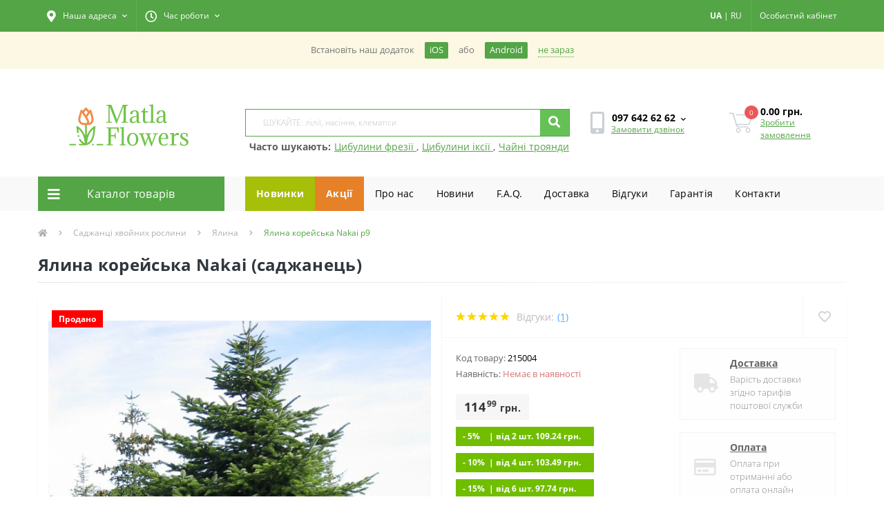

--- FILE ---
content_type: text/html; charset=utf-8
request_url: https://matla-flowers.com.ua/coniferous-trees/picea/el-koreyskaya-nakai
body_size: 39226
content:
<!DOCTYPE html>
<!--[if IE]><![endif]-->
<!--[if IE 8 ]><html prefix="og: http://ogp.me/ns# fb: http://ogp.me/ns/fb# product: http://ogp.me/ns/product#"  dir="ltr" lang="uk" class="ie8"><![endif]-->
<!--[if IE 9 ]><html prefix="og: http://ogp.me/ns# fb: http://ogp.me/ns/fb# product: http://ogp.me/ns/product#"  dir="ltr" lang="uk" class="ie9"><![endif]-->
<!--[if (gt IE 9)|!(IE)]><!-->
<html prefix="og: http://ogp.me/ns# fb: http://ogp.me/ns/fb# product: http://ogp.me/ns/product#"  dir="ltr" lang="uk">
<!--<![endif]-->
<head>
<meta charset="UTF-8" />
<meta name="viewport" content="width=device-width, initial-scale=1, user-scalable=0">
<meta http-equiv="X-UA-Compatible" content="IE=edge">
<meta name="theme-color" content="#53a545" />
<meta name="color-scheme" content="light" />

            
            			
<title>Саджанець Ялина корейська Nakai купити в Україні - Matla Flowers</title>

      

			

						
<base href="https://matla-flowers.com.ua/" />
<link href="/pwa/manifest.json" rel="manifest" />
<link rel="alternate" href="android-app://ua.com.matlaflowers/http/vmi1028441.contaboserver.net/" />
<meta name="description" content="Замовте ⏩ Ялина корейська Nakai - саджанці хвойних рослин в горщиках з доставкою поштою. ⭐ В каталозі є кулясті, низькорослі і конусоподібні хвойники ✅ Якість гарантовано " />
<meta name="keywords" content="Ялина корейська Nakai, купити в інтернет-магазині, купити Ялина корейська Nakai поштою" />
<link rel="preload" href="catalog/view/theme/oct_ultrastore/stylesheet/fonts/OpenSansLight.woff2" as="font" type="font/woff2" crossorigin>
<link rel="preload" href="catalog/view/theme/oct_ultrastore/stylesheet/fonts/OpenSansBold.woff2" as="font" type="font/woff2" crossorigin>
<link rel="preload" href="catalog/view/theme/oct_ultrastore/stylesheet/fonts/OpenSansRegular.woff2" as="font" type="font/woff2" crossorigin>
<link rel="preload" href="catalog/view/theme/oct_ultrastore/stylesheet/fonts/OpenSansSemibold.woff2" as="font" type="font/woff2" crossorigin>
<link rel="preload" href="catalog/view/theme/oct_ultrastore/stylesheet/fontawesome-free-5.6.1-web/webfonts/fa-solid-900.woff2" as="font" type="font/woff2" crossorigin>
<link rel="preload" href="catalog/view/theme/oct_ultrastore/stylesheet/fontawesome-free-5.6.1-web/webfonts/fa-regular-400.woff2" as="font" type="font/woff2" crossorigin>
<link rel="preload" href="catalog/view/theme/oct_ultrastore/stylesheet/fontawesome-free-5.6.1-web/webfonts/fa-brands-400.woff2" as="font" type="font/woff2" crossorigin>
<link href="catalog/view/theme/oct_ultrastore/stylesheet/bootstrap.min.css?v=1.1" rel="stylesheet" media="screen" />
<link href="catalog/view/theme/oct_ultrastore/stylesheet/fontawesome-free-5.6.1-web/css/all.css?v=1.1" rel="stylesheet" media="screen" />
<link href="catalog/view/theme/oct_ultrastore/stylesheet/fonts.css?v=1.1" rel="stylesheet" media="screen" />
<link href="catalog/view/theme/oct_ultrastore/stylesheet/main.css?v=1.1" rel="stylesheet" media="screen" />
<link href="catalog/view/theme/oct_ultrastore/stylesheet/responsive.css?v=1.1" rel="stylesheet" media="screen" />
<link href="catalog/view/theme/oct_ultrastore/stylesheet/dynamic_stylesheet_0.css?v=1.1" rel="stylesheet" media="screen" />
<link href="catalog/view/theme/oct_ultrastore/js/slick/slick.min.css?v=1.1" rel="stylesheet" media="screen" />
<link href="catalog/view/theme/oct_ultrastore/js/fancybox/jquery.fancybox.min.css?v=1.1" rel="stylesheet" media="screen" />
<script src="catalog/view/theme/oct_ultrastore/js/jquery-3.3.1.min.js"></script>
<script src="catalog/view/theme/oct_ultrastore/js/popper.min.js"></script>
<script src="catalog/view/theme/oct_ultrastore/js/bootstrap.min.js"></script>
<script src="catalog/view/theme/oct_ultrastore/js/main.js"></script>
<script src="catalog/view/theme/oct_ultrastore/js/bootstrap-notify/bootstrap-notify.js"></script>
<script src="catalog/view/theme/oct_ultrastore/js/common.js?v=53"></script>
<script src="catalog/view/theme/oct_ultrastore/js/slick/slick.min.js"></script>
<script src="catalog/view/theme/oct_ultrastore/js/fancybox/jquery.fancybox.min.js"></script>
<script src="catalog/view/theme/oct_ultrastore/js/zoom/jquery.zoom.js"></script>
<script src="catalog/view/javascript/swipe.js"></script>
<link href="https://matla-flowers.com.ua/coniferous-trees/picea/el-koreyskaya-nakai" rel="canonical" />
<link href="/image/catalog/1_SHOPIMAGES/fav.png" sizes="any" rel="icon" type="image/svg+xml" />
<!--microdatapro 7.5 twitter cards start -->
<meta property="twitter:card" content="summary_large_image" />
<meta property="twitter:creator" content="https://twitter.com/Matla_Flowers" />
<meta property="twitter:site" content="Ялина корейська Nakai (саджанець)" />
<meta property="twitter:title" content="Ялина корейська Nakai (саджанець)" />
<meta property="twitter:description" content="Замовте ⏩ Ялина корейська Nakai - саджанці хвойних рослин в горщиках з доставкою поштою. ⭐ В каталозі є кулясті, низькорослі і конусоподібні хвойники ✅ Якість гарантовано " />
<meta property="twitter:image" content="https://matla-flowers.com.ua/image/catalog/foto-tovarov/2739/El__korejjskaja_Nakai.1.jpg" />
<meta property="twitter:image:alt" content="Ялина корейська Nakai (саджанець)" />
<!--microdatapro 7.5 twitter cards end -->
<!--microdatapro 7.5 open graph start -->
<meta property="og:locale" content="uk-ua">
<meta property="og:rich_attachment" content="true">
<meta property="og:site_name" content="Матла Фловерс">
<meta property="og:type" content="product" />
<meta property="og:title" content="Ялина корейська Nakai (саджанець)" />
<meta property="og:description" content="Замовте ⏩ Ялина корейська Nakai - саджанці хвойних рослин в горщиках з доставкою поштою. ⭐ В каталозі є кулясті, низькорослі і конусоподібні хвойники ✅ Якість гарантовано " />
<meta property="og:image" content="https://matla-flowers.com.ua/image/catalog/foto-tovarov/2739/El__korejjskaja_Nakai.1.jpg" />
<meta property="og:image:secure_url" content="https://matla-flowers.com.ua/image/catalog/foto-tovarov/2739/El__korejjskaja_Nakai.1.jpg" />
<meta property="og:image:width" content="1200">
<meta property="og:image:height" content="630">
<meta property="og:url" content="https://matla-flowers.com.ua/coniferous-trees/picea/el-koreyskaya-nakai">
<meta property="business:contact_data:street_address" content="ул. Куты, 12" />
<meta property="business:contact_data:locality" content="Лошнев" />
<meta property="business:contact_data:postal_code" content="Почтовый код" />
<meta property="business:contact_data:country_name" content="Украина" />
<meta property="place:location:latitude" content="49.355561" />
<meta property="place:location:longitude" content="25.708360" />
<meta property="business:contact_data:email" content="info@matla-flowers.com.ua"/>
<meta property="business:contact_data:phone_number" content="+38 097 642 62 62
+38 095 642 62 62"/>
<meta property="fb:profile_id" content="https://www.facebook.com/matlaflowers">
<meta property="product:product_link" content="https://matla-flowers.com.ua/coniferous-trees/picea/el-koreyskaya-nakai">
<meta property="product:brand" content="">
<meta property="product:category" content="Ялина">
<meta property="product:availability" content="pending">
<meta property="product:condition" content="new">
<meta property="product:target_gender" content="">
<meta property="product:price:amount" content="114.99">
<meta property="product:price:currency" content="UAH">
<!--microdatapro 7.5 open graph end -->
  <link href="/catalog/view/theme/oct_ultrastore/stylesheet/custom.css?v1324232" rel="stylesheet" media="screen" />
<!--<link href="/pwa/css/style.css" rel="stylesheet" media="screen" />-->
<!-- Global site tag (gtag.js) - Google Ads: 849327649 -->
<script async src="https://www.googletagmanager.com/gtag/js?id=AW-849327649"></script>
<script>
  window.dataLayer = window.dataLayer || [];
  function gtag(){dataLayer.push(arguments);}
  gtag('js', new Date());
  gtag('config', 'AW-849327649');
</script>
<!-- Google Tag Manager -->
    <script>(function(w,d,s,l,i){w[l]=w[l]||[];w[l].push({'gtm.start':
            new Date().getTime(),event:'gtm.js'});var f=d.getElementsByTagName(s)[0],
        j=d.createElement(s),dl=l!='dataLayer'?'&l='+l:'';j.async=true;j.src=
        'https://www.googletagmanager.com/gtm.js?id='+i+dl;f.parentNode.insertBefore(j,f);
    })(window,document,'script','dataLayer','GTM-M6MPF5B');</script>
<!-- End Google Tag Manager -->
<!-- Facebook Pixel Code -->
<script>
  !function(f,b,e,v,n,t,s)
  {if(f.fbq)return;n=f.fbq=function(){n.callMethod?
  n.callMethod.apply(n,arguments):n.queue.push(arguments)};
  if(!f._fbq)f._fbq=n;n.push=n;n.loaded=!0;n.version='2.0';
  n.queue=[];t=b.createElement(e);t.async=!0;
  t.src=v;s=b.getElementsByTagName(e)[0];
  s.parentNode.insertBefore(t,s)}(window, document,'script',
  'https://connect.facebook.net/en_US/fbevents.js');
  fbq('init', '831564883673303');
  fbq('track', 'PageView');
  //webp
  (function(){var WebP=new Image();WebP.onload=WebP.onerror=function(){if(WebP.height!=2){var sc=document.createElement('script');sc.type='text/javascript';sc.async=true;var s=document.getElementsByTagName('script')[0];sc.src='/catalog/view/javascript/webpjs-0.0.2.min.js';s.parentNode.insertBefore(sc,s);}};WebP.src='[data-uri]';})();
</script>
	<script>function getSCookie(name) {
    var nameEQ = name + "=";
    var ca = document.cookie.split(';');
    for(var i=0;i < ca.length;i++) {
        var c = ca[i];
        while (c.charAt(0)==' ') c = c.substring(1,c.length);
        if (c.indexOf(nameEQ) == 0) return c.substring(nameEQ.length,c.length);
    }
    return null;
} var setted = getSCookie('_ra_rendered');if(setted){ document.cookie = '_ra_rendered=; Path=/; Expires=Thu, 01 Jan 1970 00:00:01 GMT;';}</script>
<!-- TikTok Pixel Code Start -->
<script>
!function (w, d, t) {
  w.TiktokAnalyticsObject=t;var ttq=w[t]=w[t]||[];ttq.methods=["page","track","identify","instances","debug","on","off","once","ready","alias","group","enableCookie","disableCookie","holdConsent","revokeConsent","grantConsent"],ttq.setAndDefer=function(t,e){t[e]=function(){t.push([e].concat(Array.prototype.slice.call(arguments,0)))}};for(var i=0;i<ttq.methods.length;i++)ttq.setAndDefer(ttq,ttq.methods[i]);ttq.instance=function(t){for(
var e=ttq._i[t]||[],n=0;n<ttq.methods.length;n++)ttq.setAndDefer(e,ttq.methods[n]);return e},ttq.load=function(e,n){var r="https://analytics.tiktok.com/i18n/pixel/events.js",o=n&&n.partner;ttq._i=ttq._i||{},ttq._i[e]=[],ttq._i[e]._u=r,ttq._t=ttq._t||{},ttq._t[e]=+new Date,ttq._o=ttq._o||{},ttq._o[e]=n||{};n=document.createElement("script")
;n.type="text/javascript",n.async=!0,n.src=r+"?sdkid="+e+"&lib="+t;e=document.getElementsByTagName("script")[0];e.parentNode.insertBefore(n,e)};


  ttq.load('D2VGPBBC77UBUBABK3V0');
  ttq.page();
}(window, document, 'ttq');
</script>
<!-- TikTok Pixel Code End -->
<script>
function waitForFbq(callback){if(typeof fbq !== 'undefined'){callback()} else {setTimeout(function () {waitForFbq(callback)}, 100)}};
</script>

 <style>
	.apple-sign-in {
		appearance: none;
		-webkit-appearance: none;
		/* padding: 15px 70px; */
		/* border: none; */
		width: 100%;
		background: #fff;
		font-size: 18px;
		padding-top: 5px;
		/* vertical-align: middle; */
		cursor: pointer;
		border: 1px solid #eee;
		border-radius: 3px;
		/* position: absolute; */
		/* top: 50%; */
		/* left: 50%; */
		/* transform: translate(-50%, -50%); */
	}
/* PWA STYLES */
#loading-bar{position:fixed;width:100%;display:none;z-index:9999;margin-top:-1px}.meter{box-sizing:content-box;height:20px;position:relative}.meter>span{display:block;height:100%;background-color:rgb(83 165 69);background-image:linear-gradient(to top,#2bc253 37%,#54f054 69%);position:relative;overflow:hidden}.animate>span>span,.meter>span:after{content:"";position:absolute;top:0;left:0;bottom:0;right:0;background-image:linear-gradient(-45deg,rgba(255,255,255,.2) 25%,transparent 25%,transparent 50%,rgba(255,255,255,.2) 50%,rgba(255,255,255,.2) 75%,transparent 75%,transparent);z-index:1;background-size:50px 50px;animation:move 2s linear infinite;border-top-right-radius:8px;border-bottom-right-radius:8px;border-top-left-radius:20px;border-bottom-left-radius:20px;overflow:hidden}.animate>span:after{display:none}@keyframes move{0%{background-position:0 0}100%{background-position:50px 50px}}.orange>span{background-image:linear-gradient(#f1a165,#f36d0a)}.red>span{background-image:linear-gradient(#f0a3a3,#f42323)}.nostripes>span::after,.nostripes>span>span{background-image:none}.notification-requester{color:#777;background:#fcf8e3}.notification-requester .container{display:flex;align-items:center;justify-content:center;padding:15px;font-size:.9em;margin-top:-100%;transition:ease-in-out .3s}.notification-requester .container.active{margin-top:0}.notification-requester.other .chromium,.notification-requester.other .notification__install{display:none}.notification-requester.chromium .other{display:none}.notification__install,.notification__text{margin:0 15px 0 0}.notification__install{padding:3px 7px;border-radius:2px;cursor:pointer;white-space:nowrap;color:#fff;background:#53a545}.notification__close{cursor:pointer;border-bottom:dotted 1px;white-space:nowrap;color:#53a545}.pwa-notification{color:#777;background:#fcf8e3}.pwa-notification .container{display:flex;align-items:center;justify-content:center;padding:15px;font-size:.9em;transition:ease-in-out .3s}.pwa-notification .container.active{margin-top:0}.pwa-notification.other .chromium,.pwa-notification.other .pwa-notification__install{display:none}.pwa-notification.chromium .other{display:none}.pwa-notification__install,.pwa-notification__text{margin:0 15px 0 0}.pwa-notification__install{padding:3px 7px;border-radius:2px;cursor:pointer;white-space:nowrap;color:#fff;background:#53a545}.pwa-notification__close{cursor:pointer;border-bottom:dotted 1px;white-space:nowrap;color:#53a545}
.success_info_contact{padding-bottom:10px;border-bottom:1px dashed #eee;margin-bottom:10px}.success_info_contact span.sc_hd{display:block;font-weight:700;margin-bottom:10px}.success_info_contact p span{font-weight:700}
.price-popup .currency-value {
  display: inline-block!important;
}
.faq {
  width:100%;
  margin:20px 0;
}
.tab input, .tab-content { display: none; }
.tab {
  border: 1px solid #e9eaec; /* Параметры рамки */
  border-radius: 3px; /* Скругляем уголки */
  color: #848994; /* Цвет текста */
  margin-bottom: 10px; /* Расстояние между пунктами */
}
.tab-title {
  padding: 10px; /* Поля вокруг текста */
  display: block; /* Блочный элемент */
  text-transform: uppercase; /* Все буквы заглавные */
  font-weight: bold; /* Жирное начертание */
  cursor: pointer; /* Вид курсора */
  margin: 0;
  color:#000000;
}
.tab-title::after {
  content: '+'; /* Выводим плюс */
  float: right; /* Размещаем по правому краю */
}
.tab-content {
  padding: 10px 20px; /* Поля вокруг текста */
  font-size: 14px;
  color:#000000;
}
.tab :checked + .tab-title {
  background-color: #F3F5FB; /* Цвет фона */
  border-radius: 3px 3px 0 0; /* Скругляем уголки */
  color: #000000; /* Цвет текста */
}
.tab :checked + .tab-title::after {
  content: '−'; /* Выводим минус */
}
.tab :checked ~ .tab-content {
  display: block; /* Показываем содержимое */
}
.success-background {
  background: url(/image/success_background.png) bottom center repeat-x;
  background-size: contain;
  min-height: 607px;
}
.success-title {
  font-family: 'Open Sans';
  font-style: normal;
  font-weight: 700;
  font-size: 24px;
  line-height: 40px;
  color: #000000;
  padding-top: 10%;
}
.success-subtitle {
  font-family: 'Open Sans';
  font-style: normal;
  font-weight: 400;
  font-size: 16px;
  line-height: 24px;
  /* or 150% */
  text-align: center;
  color: rgba(0, 0, 0, 0.8);
  padding-top: 15px;
}
blockquote {
    margin: 15px 0;
    padding: 10px;
    border-left: 5px solid #53a545;
    background-color: #f9f9f9;
}
.us-category-description-text h2, h3 {
    margin: 0 0 5px 0;
}
.us-category-description-text p {
    margin-bottom: 10px;
}

.related-cat {
    margin: 1em 0;
}
.related-cat h3 {
    text-align: left;
    margin: 0.4em 0;
}
.related-cat a {
    background-color: #53a545;
    color: #fff;
    padding: 0.4em 0.6em;
    display: inline-block;
    margin: 0.2em 0.2em;
    text-decoration: none;
}
.suggested_links {
  display: block;
  margin-left: -15px;
}
.suggested_links ul {
  margin: 0px;
  padding: 0px;
}
.suggested_links ul li {
  list-style: none;
  display: inline-block;
  padding-top: 5px;
  padding-left: 5px;
}
.suggested_links ul li a {
  color: #53a545;
  text-decoration: underline;
}
.suggested_links ul li a:hover {
  opacity: 0.8;
}
.suggested_title {
  font-weight: bold;
}
li.specials-li {
  background: rgb(230, 129, 39);
}
li.specials-li a{
  color: #fff;
  font-weight: bold;
}
#oct-megamenu ul.navbar-nav li:first-child {
  background: #a6bf08;
  color: #fff;
  font-weight: bold;
}
#oct-megamenu ul.navbar-nav li:nth-child(2) {
  background: #e68127;
  color: #fff;
  font-weight: bold;
}
.readmore-lnik-module {
  display: inline-block;
  float: right;
}
.readmore-lnik-module a {
  font-weight: normal;
  text-transform: uppercase;
  font-size: 14px;
  color: #53a545!important;
}
.readmore-lnik-module a:hover {
  color: #e68127!important;
  text-decoration: none;
}
.us-module-stock-marker {
  margin-bottom: 10px;
}
.in-stock-marker {
  color: #71be01;
  /*font-weight: bold;*/
}
.out-stock-marker {
  color: #bdbdbd;
  /*font-weight: bold;*/
}
	@media (max-width: 991px) {
		.suggested_links {
			display: none;
		}
		.us-logo-img {
			max-width: 140px!important;
		}
	}

										.us-product-stickers-stickers_sold {
						color:rgb(255, 255, 255);
						background:rgb(255, 0, 0);
					}
									
    .livepage_subscribe_form {
      width: 1033px;
      height: 337px;
      padding-left: 30px;
      padding-top: 20px;
    }
    .livepage_subscribe_form_modal {
      max-width: 1033px;
      height: 337px;
      background: url(/image/lp_form_bg.jpg) top center;
      position: fixed;
      bottom: 0px;
      z-index: 2000;
      left: 50%;
      transform: translateX(-50%);
      margin-bottom: 0px;
    }
    .livepage_subscribe_form_modal .modal-content,
    .livepage_subscribe_form_modal .modal-body {
      background: transparent;
    }
    .livepage_subscribe_form_modal .modal-content {
      height: 337px;
    }
    .livepage_subscribe_form_modal .modal-body button.close {
      margin-top: -20px;
      opacity: 0.8;
    }
    .livepage_subscribe_form_modal .modal-body button.close span {
      font-size: 35px;
      color: #fff;
      font-weight: 100;
    }
    .livepage_subscribe_form_title {
        width: 452px;
        height: 40px;
        font-family: 'Open Sans';
        font-style: normal;
        font-weight: 700;
        font-size: 24px;
        line-height: 40px;
        color: #fff;
    }
    .livepage_subscribe_form_subtitle {
        padding-top: 10px;
        width: 495px;
        height: 48px;
        font-family: 'Open Sans';
        font-style: normal;
        font-weight: 400;
        font-size: 16px;
        line-height: 24px;
        color: rgba(255, 255, 255, 0.8);
    }
    .livepage_subscribe_form_policy {
        position: absolute;
        width: 370px;
        height: 20px;
        left: 60px;
        top: 249px;
        font-family: 'Open Sans';
        font-style: normal;
        font-weight: 400;
        font-size: 12px;
        line-height: 20px;
        /* identical to box height, or 200% */
        color: rgba(255, 255, 255, 0.8);
    }
    .livepage_subscribe_form_policy a {
        color: rgba(255, 255, 255, 1);
        text-decoration: underline;
    }
    .livepage_subscribe_form_form {
        max-width: 480px;
        margin-top: 55px;
    }
    .existed_subscribe {
      max-width: 400px;
      font-size: 15px;
      font-weight: bold;
      padding-top: 90px;
      color: #fff;
      text-align: center;
    }
    #livepage-make-subscribe {
      background: #FF8547;
    }
    @media (max-width: 991px) {
      .livepage_subscribe_form_modal {
        max-width: 375px;
        background: url(/image/lp_bg_mobile.jpg) top center;
        height: 524px;
        margin: 0px;
      }
      .livepage_subscribe_form_modal .modal-content {
        height: 524px;
      }
      .livepage_subscribe_form {
        max-width: 100%;
        padding-left: 0px;
        height: 524px;
        padding-top: 0px;
      }
      .livepage_subscribe_form_title {
        max-width: 100%;
        font-size: 20px;
      }
      .livepage_subscribe_form_subtitle{
        max-width: 100%;
        margin-top: 40px;
        font-size: 14px;
      }
      .livepage_subscribe_form_form {
        max-width: 100%;
        font-size: 14px;
        width: 100%;
        margin-top: 60px;
      }
      .livepage_subscribe_form_policy {
        max-width: 100%;
        left: auto;
        position: relative;
        top: 10px;
        font-size: 10px;
      }
      .livepage_subscribe_form_form .d-flex {
        display: block!important;
      }
      .livepage_subscribe_form_form button {
        display: block;
        width: 100%;
        height: 45px;
        margin-top: 10px;
      }
      .livepage_subscribe_form_modal .modal-body {
        padding-top: 15px;
      }
      .livepage_subscribe_form_modal .modal-body button.close {
        margin-top: 0px;
      }
    }
    </style>
<link rel="alternate" hreflang="ru" href="https://matla-flowers.com.ua/ru/coniferous-trees/picea/el-koreyskaya-nakai" />

<link rel="alternate" hreflang="uk" href="https://matla-flowers.com.ua/coniferous-trees/picea/el-koreyskaya-nakai" />
</head>
<body class="top">

						
  <noscript><img height="1" width="1" style="display:none" src="https://www.facebook.com/tr?id=831564883673303&ev=PageView&noscript=1" alt="facebook" /></noscript>
<div id="loading-bar">
    <div class="meter animate">
    	<span style="width: 100%"><span></span></span>
    </div>
  </div>
  <div class="debug-info"></div><div class="pwa-notification hidden">
                <div class="container">
                    <span class="pwa-notification__text chromium">Встановiть наш додаток</span>
                    <span class="pwa-notification__install"><a href="https://apps.apple.com/us/app/matla-flowers/id6451321961" target="_blank">iOS</a></span> або <span class="pwa-notification__install" style="margin-left: 15px;"><a href="https://play.google.com/store/apps/details?id=ua.com.matlaflowers" target="_blank">Android</a></span>
                    <span class="pwa-notification__close">не зараз</span>
                </div>
            </div>
<div id="us_menu_mobile_box" class="d-lg-none">
	<div id="us_menu_mobile_title" class="modal-header">
		<span class="modal-title">Меню</span>
		<button id="us_menu_mobile_close" type="button" class="us-close">
			<span aria-hidden="true" class="us-modal-close-icon us-modal-close-left"></span>
			<span aria-hidden="true" class="us-modal-close-icon us-modal-close-right"></span>
		</button>
	</div>
	<div id="us_menu_mobile_content"></div>
</div>
<nav id="top">
  <div class="container d-flex h-100">
		<div id="us_menu_mobile_button" class="us-menu-mobile d-lg-none h-100">
			<img src="catalog/view/theme/oct_ultrastore/img/burger.svg" class="us-navbar-toggler" alt="" />
		</div>
    <div class="us-top-mobile-item xs-lang-links d-lg-none">
      		<div class="language_item btn btn-link btn-block">
																			<a href="javascript:void(0);" class="language-select active" onclick="window.location = 'https://matla-flowers.com.ua/coniferous-trees/picea/el-koreyskaya-nakai'">UA</a> <span>|</span>
																							<a href="javascript:void(0);" class="language-select" onclick="window.location = 'https://matla-flowers.com.ua/ru/coniferous-trees/picea/el-koreyskaya-nakai'">RU</a>
																</div>

    </div>
	<div id="dropdown_menu_info" class="us-top-mobile-item us-top-mobile-item-info d-lg-none dropdown h-100" onclick="initOctMap();">
			<img src="catalog/view/theme/oct_ultrastore/img/mobile-info.svg" class="us-navbar-info" alt="" />
		<div id="us_info_mobile" class="nav-dropdown-menu">
				<div class="modal-header">
			        <div class="modal-title">Інформація</div>
			        <button id="us_info_mobile_close" type="button" class="us-close">
						<span aria-hidden="true" class="us-modal-close-icon us-modal-close-left"></span>
						<span aria-hidden="true" class="us-modal-close-icon us-modal-close-right"></span>
			        </button>
			    </div>
				<div class="nav-dropdown-menu-content">
										<ul class="list-unstyled mobile-information-box">
						<li class="mobile-info-title"><strong>Інформація</strong></li>
												<li class="oct-menu-information-li"><a href="https://matla-flowers.com.ua/offer/" class="oct-menu-a">Договір публічної оферти</a></li>
												<li class="oct-menu-information-li"><a href="https://matla-flowers.com.ua/guarantee/" class="oct-menu-a">100% Гарантія - від магазину Matla Flowers</a></li>
												<li class="oct-menu-information-li"><a href="https://matla-flowers.com.ua/o-nas/" class="oct-menu-a">Про нас</a></li>
												<li class="oct-menu-information-li"><a href="https://matla-flowers.com.ua/payment-and-delivery/" class="oct-menu-a">Оплата та доставка</a></li>
												<li class="oct-menu-information-li"><a href="https://matla-flowers.com.ua/privacy/" class="oct-menu-a">Полiтика безпеки</a></li>
											</ul>
															<ul class="list-unstyled mobile-shedule-box">
						<li class="mobile-info-title"><strong>Час роботи:</strong></li>
					</ul>
															<ul class="list-unstyled mobile-phones-box">
						<li class="mobile-info-title"><strong>Телефони:</strong></li>
												<li><a href="tel:0976426262" class="phoneclick">097 642 62 62</a></li>
												<li><a href="tel:0956426262" class="phoneclick">095 642 62 62</a></li>
											</ul>
															<ul class="list-unstyled mobile-information-box">
						<li class="mobile-info-title"><strong>Пошта:</strong></li>
						<li><a href="mailto:info@matla-flowers.com.ua">info@matla-flowers.com.ua</a></li>
					</ul>
															<ul class="list-unstyled mobile-information-box mobile-messengers-box">
						<li class="mobile-info-title"><strong>Месенджери:</strong></li>
																		<li><a rel="nofollow" href="viber://add?number=" target="_blank" class="us-fixed-contact-item d-flex align-items-center us-fixed-contact-viber-mobile"><span class="us-fixed-contact-item-icon us-fixed-contact-viber d-flex align-items-center justify-content-center"><i class="fab fa-viber"></i></span><span>Viber</span></a></li>
																													</ul>
															<ul class="list-unstyled">
						<li class="mobile-info-title"><strong>Наша адреса:</strong></li>
						<li class="mobile-info-address">Україна, Тернопільська область, с.Лошнів, вул. Кути 12, 48133</li>
					</ul>
					<div class="us_mobile_menu_info-map not_in mb-4"></div>
					<script>
					function initOctMap() {
						octShowMap('<iframe src="https://www.google.com/maps/embed/v1/place?q=place_id:ChIJ_xjL5Ke2MUcRhO_uOk0wO6g&key=AIzaSyDd0-GnqMxUaPRUik5wX9ZCe4dKuHSMSYU"  class="mapiframe" style="width:100%;border: 1px solid #f0f0f0;border-radius: 1px;opacity: 0.9;min-height: 400px;" allowfullscreen></iframe>', '.us_mobile_menu_info-map');
					}
				    </script>
									</div>
			</div>
		</div>
		<div id="top-left" class="mr-auto d-flex align-items-center">
						<div class="dropdown h-100">
				<a class="btn top-address btn-link dropdown-toggle d-flex align-items-center h-100" href="javascript:;" role="button" id="dropdownMenuAddress" data-toggle="dropdown" aria-haspopup="true" aria-expanded="false"><i class="fas fa-map-marker-alt"></i> <span>Наша адреса</span> <i class="fas fa-chevron-down"></i></a>
				<ul class="dropdown-menu nav-dropdown-menu address-dropdown-menu" aria-labelledby="dropdownMenuAddress">
				    <li class="dropdown-item us-dropdown-item">Україна, Тернопільська область, с.Лошнів, вул. Кути 12, 48133</li>
				    				    <li class="us-mobile-map-box not_in" id="oct-contact-map"></li>
				    <script>
				    	$('#dropdownMenuAddress').on('mouseenter mouseleave', function() {
					    	octShowMap('<iframe src="https://www.google.com/maps/embed/v1/place?q=place_id:ChIJ_xjL5Ke2MUcRhO_uOk0wO6g&key=AIzaSyDd0-GnqMxUaPRUik5wX9ZCe4dKuHSMSYU"  class="mapiframe" style="width:100%;border: 1px solid #f0f0f0;border-radius: 1px;opacity: 0.9;min-height: 400px;" allowfullscreen></iframe>', '#oct-contact-map');
						});
				    </script>
				    				</ul>
			</div>
									<div class="dropdown h-100">
			  	<a class="btn btn-shedule btn-link dropdown-toggle d-flex align-items-center h-100" href="javascript:;" role="button" id="dropdownMenu1" data-toggle="dropdown" aria-haspopup="true" aria-expanded="false"><i class="far fa-clock"></i> <span>Час роботи</span> <i class="fas fa-chevron-down"></i></a>
				<ul class="dropdown-menu nav-dropdown-menu shedule-dropdown-menu" aria-labelledby="dropdownMenu1">
									    <li class="dropdown-item us-dropdown-item">Пн-Пт 9.00 - 17.00</li>
				    				    <li class="dropdown-item us-dropdown-item">Сб-Нд: вихідний</li>
				    				</ul>
			</div>
								</div>
		<div id="top-links" class="nav ml-auto d-flex">
      <div class="xl-lang-links hidden-xs">
			   		<div class="language_item btn btn-link btn-block">
																			<a href="javascript:void(0);" class="language-select active" onclick="window.location = 'https://matla-flowers.com.ua/coniferous-trees/picea/el-koreyskaya-nakai'">UA</a> <span>|</span>
																							<a href="javascript:void(0);" class="language-select" onclick="window.location = 'https://matla-flowers.com.ua/ru/coniferous-trees/picea/el-koreyskaya-nakai'">RU</a>
																</div>

      </div>
			<div class="dropdown" id="us-account-dropdown">
								<a href="javascript:;" onclick="octPopupLogin();" title="Особистий кабінет" class="btn btn-user btn-link btn-block h-100" role="button" aria-haspopup="true"><img src="catalog/view/theme/oct_ultrastore/img/user-mobile.svg" class="us-navbar-account" alt="" /><i class="far fa-user"></i> <span class="hidden-xs">Особистий кабінет</span></a>
					        </div>
		</div>
		<!--<a href="https://matla-flowers.com.ua/wishlist/" rel="nofollow" class="us-mobile-top-btn us-mobile-top-btn-wishlist d-lg-none h-100">
    <span class="us-mobile-top-btn-item">
		<img src="catalog/view/theme/oct_ultrastore/img/wishlist-mobile.svg" alt=""/>
		<span class="mobile-header-index oct-wishlist-quantity">0</span>
	</span>
</a>-->
<a href="javascript:void(0);" rel="nofollow" class="us-mobile-top-btn us-mobile-top-btn-search d-lg-none h-100">
    <span class="us-mobile-top-btn-item">
		<img src="catalog/view/theme/oct_ultrastore/img/loupe.svg" alt=""/>
	</span>
</a>
<!--<a href="https://matla-flowers.com.ua/compare-products/" rel="nofollow" class="us-mobile-top-btn us-mobile-top-btn-compare d-lg-none h-100">
    <span class="us-mobile-top-btn-item">
		<img src="catalog/view/theme/oct_ultrastore/img/compare-mobile.svg" alt=""/>
		<span class="mobile-header-index oct-compare-quantity">0</span>
	</span>
</a>-->
<a href="javascript:;" onclick="octPopupCart()" id="us_cart_mobile" class="us-mobile-top-btn us-mobile-top-btn-cart d-lg-none h-100">
    <span class="us-mobile-top-btn-item">
        <img src="catalog/view/theme/oct_ultrastore/img/cart-mobile.svg" alt=""/>
        <span id="mobile_cart_index" class="mobile-header-index">0</span>
    </span>
</a>

	</div>
</nav>
<header>
  <div class="container">
    <div class="row align-items-center">
    	<div id="logo" class="col-6 col-lg-3 col-md-3 us-logo-box text-center">
												<a href="https://matla-flowers.com.ua/">
						<img src="https://matla-flowers.com.ua/image/catalog/1_SVG_ICON/logo-2.svg" title="Матла Фловерс" alt="Матла Фловерс" class="us-logo-img" />
					</a>
									</div>
		<div class="col-12 col-lg-5 col-md-6 us-search-box"><div id="search" class="input-group header-input-group">
	<input type="text" id="input_search" name="search" value="" placeholder="ШУКАЙТЕ: лілії, насіння, клематіси" class="input-lg h-100 header-input" />
	<button type="button"  id="oct-search-button" class="btn btn-search header-btn-search h-100"><i class="fa fa-search"></i></button>
	<div id="us_livesearch_close" onclick="clearLiveSearch();" class="d-lg-none"><i class="fas fa-times"></i></div>
	<div id="us_livesearch"></div>
	<div class="suggested_links"><ul><li class="suggested_title">Часто шукають:</li><li><a href="https://matla-flowers.com.ua/bulbs/freesia/" title="Цибулини фрезії
">Цибулини фрезії
</a>,</li><li><a href="https://matla-flowers.com.ua/bulbs/ixia/" title="Цибулини іксії
">Цибулини іксії
</a>,</li><li><a href="https://matla-flowers.com.ua/roses/tea-hybrids/" title="Чайні троянди
">Чайні троянди
</a></li></ul></div>
</div>

<script>
function clearLiveSearch() {
	$('#us_livesearch_close').removeClass('visible');
	$('#us_livesearch').removeClass('expanded');
	$('#us_livesearch').html('');
	$('#input_search').val('');
}

$(document).ready(function() {
	let timer, delay = 100;

	$('#input_search').keyup(function(event) {

	    switch(event.keyCode) {
			case 37:
			case 39:
			case 38:
			case 40:
				return;
			case 27:
				clearLiveSearch();
				$('#us_overlay').removeClass('active');
				return;
		}

	    clearTimeout(timer);

	    timer = setTimeout(function() {
	        let value = $('header #search input[name=\'search\']').val();

			if (value.length >= 2) {
				let key = encodeURIComponent(value);
				octsearch.search(key, 'desktop');
			} else if (value.length === 0) {
				clearLiveSearch();
			}

	    }, delay );
	});
});

let octsearch = {
	'search': function(key, type) {
		$.ajax({
			url: 'index.php?route=octemplates/module/oct_live_search',
			type: 'post',
			data: 'key=' + key,
			dataType: 'html',
			cache: false,
			success: function(data) {
				$('#us_livesearch').html(data).addClass('expanded');

				if(data = data.match(/livesearch/g)) {
					$('#us_livesearch_close').addClass('visible');
					$('#us_overlay').addClass('active');
				} else {
					$('#us_livesearch_close').removeClass('visible');
					$('#us_overlay').removeClass('active');
				}
			}
		});
	}
}
</script>
</div>
				<div class="col-6 col-lg-2 col-md-3 us-phone-box d-flex align-items-center">
			<div class="us-phone-img">
				<img src="catalog/view/theme/oct_ultrastore/img/pnone-icon.svg" alt="phone-icon">
			</div>
			<div class="us-phone-content">
								<a class="btn top-phone-btn dropdown-toggle" href="tel:0976426262" role="button" id="us-phones-dropdown" data-toggle="dropdown" aria-haspopup="true" aria-expanded="false"><span>097 642 62 62</span> <i class="fas fa-chevron-down"></i></a>
				<ul class="dropdown-menu header-dropdown-menu" aria-labelledby="us-phones-dropdown">
										<li><a href="tel:0976426262" class="phoneclick"><i class="fas fa-phone-volume"></i> 097 642 62 62</a></li>
										<li><a href="tel:0956426262" class="phoneclick"><i class="fas fa-phone-volume"></i> 095 642 62 62</a></li>
									</ul>
				
						<a href="javascript:;" class="us-phone-link" onclick="octPopupCallPhone()">Замовити дзвінок</a>
						
			</div>
		</div>
				<div id="cart" class="col-lg-2 us-cart-box d-flex align-items-center justify-content-end">
		<button type="button" class="us-cart-img" onclick="octPopupCart()">
			<img src="catalog/view/theme/oct_ultrastore/img/cart-icon.svg" alt="cart-icon">
		<span class="header-cart-index">0</span>
	</button>
	<div class="us-cart-content">
		<p class="us-cart-text">
			0.00<span class="currency-value"> грн.</span>
		</p>
		<a href="https://matla-flowers.com.ua/simplecheckout/" class="us-cart-link">
			Зробити замовлення
		</a>
	</div>
</div>
    </div>
  </div>
</header>
<div class="menu-row sticky-top">
	<div class="container">
		<div class="row">
					<div id="oct-menu-box" class="col-lg-3">
	<div  id="oct-ultra-menu-header" class="oct-ultra-menu d-flex align-items-center justify-content-center">
		<span><i class="fas fa-bars"></i> Каталог товарiв</span>
	</div>
	<nav id="oct-menu-dropdown-menu">
		<ul id="oct-menu-ul" class="oct-menu-ul oct-menu-parent-ul list-unstyled">
										<li class="oct-menu-li">
				<div class="d-flex align-items-center justify-content-between">
					<a href="https://matla-flowers.com.ua/bulbs/" class="oct-menu-a d-flex align-items-center"><img class="oct-menu-cat-icon" src="https://matla-flowers.com.ua/image/catalog/1_SVG_ICON/cubylunka.svg" alt="Цибулини, бульби" /><span class="oct-menu-item-name">Цибулини, бульби</span></a><span class="oct-menu-toggle"><i class="fas fa-chevron-right"></i></span>				</div>
				<div class="oct-menu-child-ul">
					<div class="oct-menu-back"><i class="fas fa-long-arrow-alt-left"></i> Цибулини, бульби</div>
					<ul class="oct-menu-ul list-unstyled">
												<li class="oct-menu-li">
							<div class="d-flex align-items-center justify-content-between">
								<a href="https://matla-flowers.com.ua/bulbs/bulbs-in-pots/"><span class="oct-menu-item-name">Цибулини в горщиках (236)</span></a><span class="oct-menu-toggle"><i class="fas fa-chevron-right"></i></span>							</div>
														<div class="oct-menu-child-ul">
								<div class="oct-menu-back"><i class="fas fa-long-arrow-alt-left"></i> Цибулини в горщиках (236)</div>
								<ul class="oct-menu-ul list-unstyled">
																		<li class="oct-menu-li">
																		<a href="https://matla-flowers.com.ua/bulbs/bulbs-in-pots/tulip.v.gorchke/"><span class="oct-menu-item-name">Тюльпани в горщику (143)</span></a>
																		</li>
																		<li class="oct-menu-li">
																		<a href="https://matla-flowers.com.ua/bulbs/bulbs-in-pots/giazynt.v.gorchke/"><span class="oct-menu-item-name">Гіацинти в горщику (33)</span></a>
																		</li>
																		<li class="oct-menu-li">
																		<a href="https://matla-flowers.com.ua/bulbs/bulbs-in-pots/narzis.v.gorchke/"><span class="oct-menu-item-name">Нарциси в горщику (23)</span></a>
																		</li>
																		<li class="oct-menu-li">
																		<a href="https://matla-flowers.com.ua/bulbs/bulbs-in-pots/krokusy.v.gorchke/"><span class="oct-menu-item-name">Крокуси в горщику (13)</span></a>
																		</li>
																		<li class="oct-menu-li">
																		<a href="https://matla-flowers.com.ua/bulbs/bulbs-in-pots/iris.v.gorchke/"><span class="oct-menu-item-name">Іриси в горщику (6)</span></a>
																		</li>
																		<li class="oct-menu-li">
																		<a href="https://matla-flowers.com.ua/bulbs/bulbs-in-pots/muskari.v.gorchke/"><span class="oct-menu-item-name">Мускарі в горщику (6)</span></a>
																		</li>
																		<li class="oct-menu-li">
																		<a href="https://matla-flowers.com.ua/bulbs/bulbs-in-pots/tulip.zrez/"><span class="oct-menu-item-name">Тюльпани зріз (11)</span></a>
																		</li>
																										</ul>
							</div>
													</li>
												<li class="oct-menu-li">
							<div class="d-flex align-items-center justify-content-between">
								<a href="https://matla-flowers.com.ua/bulbs/tulip/"><span class="oct-menu-item-name">Тюльпани (458)</span></a><span class="oct-menu-toggle"><i class="fas fa-chevron-right"></i></span>							</div>
														<div class="oct-menu-child-ul">
								<div class="oct-menu-back"><i class="fas fa-long-arrow-alt-left"></i> Тюльпани (458)</div>
								<ul class="oct-menu-ul list-unstyled">
																		<li class="oct-menu-li">
																		<a href="https://matla-flowers.com.ua/bulbs/tulip/double-tulips/"><span class="oct-menu-item-name">Тюльпани Махрові (84)</span></a>
																		</li>
																		<li class="oct-menu-li">
																		<a href="https://matla-flowers.com.ua/bulbs/tulip/tiulpany-triumf/"><span class="oct-menu-item-name">Тюльпани Тріумф (199)</span></a>
																		</li>
																		<li class="oct-menu-li">
																		<a href="https://matla-flowers.com.ua/bulbs/tulip/crispa-tulips/"><span class="oct-menu-item-name">Тюльпани Оторочені (49)</span></a>
																		</li>
																		<li class="oct-menu-li">
																		<a href="https://matla-flowers.com.ua/bulbs/tulip/late-tulips/"><span class="oct-menu-item-name">Тюльпани Пізні (15)</span></a>
																		</li>
																		<li class="oct-menu-li">
																		<a href="https://matla-flowers.com.ua/bulbs/tulip/tulips-mnogotsvetkovye/"><span class="oct-menu-item-name">Тюльпани Багатоквіткові (11)</span></a>
																		</li>
																		<li class="oct-menu-li">
																		<a href="https://matla-flowers.com.ua/bulbs/tulip/botanical-tulips/"><span class="oct-menu-item-name">Тюльпани Ботанічні (20)</span></a>
																		</li>
																		<li class="oct-menu-li">
																		<a href="https://matla-flowers.com.ua/bulbs/tulip/darvin-tulips/"><span class="oct-menu-item-name">Тюльпани Дарвіна (41)</span></a>
																		</li>
																		<li class="oct-menu-li">
																		<a href="https://matla-flowers.com.ua/bulbs/tulip/lily-tulips/"><span class="oct-menu-item-name">Тюльпани Лілієподібні (19)</span></a>
																		</li>
																		<li class="oct-menu-li">
																		<a href="https://matla-flowers.com.ua/bulbs/tulip/early-tulips/"><span class="oct-menu-item-name">Тюльпани Ранні (10)</span></a>
																		</li>
																		<li class="oct-menu-li">
																		<a href="https://matla-flowers.com.ua/bulbs/tulip/tiulpany-popugainye/"><span class="oct-menu-item-name">Тюльпани Папугові (10)</span></a>
																		</li>
																		<li class="oct-menu-li">
																		<a href="https://matla-flowers.com.ua/bulbs/tulip/fosteriana-tulips/"><span class="oct-menu-item-name">Тюльпани Фостера (4)</span></a>
																		</li>
																										</ul>
							</div>
													</li>
												<li class="oct-menu-li">
							<div class="d-flex align-items-center justify-content-between">
								<a href="https://matla-flowers.com.ua/bulbs/crocus/"><span class="oct-menu-item-name">Крокуси (47)</span></a>							</div>
													</li>
												<li class="oct-menu-li">
							<div class="d-flex align-items-center justify-content-between">
								<a href="https://matla-flowers.com.ua/bulbs/narcissus/"><span class="oct-menu-item-name">Нарциси (72)</span></a>							</div>
													</li>
												<li class="oct-menu-li">
							<div class="d-flex align-items-center justify-content-between">
								<a href="https://matla-flowers.com.ua/bulbs/muscari/"><span class="oct-menu-item-name">Мускарі (37)</span></a>							</div>
													</li>
												<li class="oct-menu-li">
							<div class="d-flex align-items-center justify-content-between">
								<a href="https://matla-flowers.com.ua/bulbs/iris/"><span class="oct-menu-item-name">Іриси (51)</span></a><span class="oct-menu-toggle"><i class="fas fa-chevron-right"></i></span>							</div>
														<div class="oct-menu-child-ul">
								<div class="oct-menu-back"><i class="fas fa-long-arrow-alt-left"></i> Іриси (51)</div>
								<ul class="oct-menu-ul list-unstyled">
																		<li class="oct-menu-li">
																		<a href="https://matla-flowers.com.ua/bulbs/iris/hollandica/"><span class="oct-menu-item-name">Букетні іриси (Hollandica) (27)</span></a>
																		</li>
																		<li class="oct-menu-li">
																		<a href="https://matla-flowers.com.ua/bulbs/iris/reticulata/"><span class="oct-menu-item-name">Низькорослі іриси (Reticulata) (20)</span></a>
																		</li>
																										</ul>
							</div>
													</li>
												<li class="oct-menu-li">
							<div class="d-flex align-items-center justify-content-between">
								<a href="https://matla-flowers.com.ua/bulbs/ixia/"><span class="oct-menu-item-name">Іксія (8)</span></a>							</div>
													</li>
												<li class="oct-menu-li">
							<div class="d-flex align-items-center justify-content-between">
								<a href="https://matla-flowers.com.ua/bulbs/ipheion/"><span class="oct-menu-item-name">Іфейон (5)</span></a>							</div>
													</li>
												<li class="oct-menu-li">
							<div class="d-flex align-items-center justify-content-between">
								<a href="https://matla-flowers.com.ua/bulbs/category-allium/"><span class="oct-menu-item-name">Алліум (35)</span></a>							</div>
													</li>
												<li class="oct-menu-li">
							<div class="d-flex align-items-center justify-content-between">
								<a href="https://matla-flowers.com.ua/bulbs/hippeastrum/"><span class="oct-menu-item-name">Амариліс (19)</span></a>							</div>
													</li>
												<li class="oct-menu-li">
							<div class="d-flex align-items-center justify-content-between">
								<a href="https://matla-flowers.com.ua/bulbs/anemone/"><span class="oct-menu-item-name">Анемона (16)</span></a>							</div>
													</li>
												<li class="oct-menu-li">
							<div class="d-flex align-items-center justify-content-between">
								<a href="https://matla-flowers.com.ua/bulbs/achimenes/"><span class="oct-menu-item-name">Ахіменес (11)</span></a>							</div>
													</li>
												<li class="oct-menu-li">
							<div class="d-flex align-items-center justify-content-between">
								<a href="https://matla-flowers.com.ua/bulbs/category-leucojum/"><span class="oct-menu-item-name">Білоцвіт (3)</span></a>							</div>
													</li>
												<li class="oct-menu-li">
							<div class="d-flex align-items-center justify-content-between">
								<a href="https://matla-flowers.com.ua/bulbs/babiana/"><span class="oct-menu-item-name">Бабіана (2)</span></a>							</div>
													</li>
												<li class="oct-menu-li">
							<div class="d-flex align-items-center justify-content-between">
								<a href="https://matla-flowers.com.ua/bulbs/begonia/"><span class="oct-menu-item-name">Бегонії (32)</span></a>							</div>
													</li>
												<li class="oct-menu-li">
							<div class="d-flex align-items-center justify-content-between">
								<a href="https://matla-flowers.com.ua/bulbs/hyacinth/"><span class="oct-menu-item-name">Гіацинти (49)</span></a>							</div>
													</li>
												<li class="oct-menu-li">
							<div class="d-flex align-items-center justify-content-between">
								<a href="https://matla-flowers.com.ua/bulbs/hyacinthoides/"><span class="oct-menu-item-name">Гіацинтоідес (5)</span></a>							</div>
													</li>
												<li class="oct-menu-li">
							<div class="d-flex align-items-center justify-content-between">
								<a href="https://matla-flowers.com.ua/bulbs/hymenocallis/"><span class="oct-menu-item-name">Гіменокаліс (4)</span></a>							</div>
													</li>
												<li class="oct-menu-li">
							<div class="d-flex align-items-center justify-content-between">
								<a href="https://matla-flowers.com.ua/bulbs/galtonia/"><span class="oct-menu-item-name">Гальтонія (2)</span></a>							</div>
													</li>
												<li class="oct-menu-li">
							<div class="d-flex align-items-center justify-content-between">
								<a href="https://matla-flowers.com.ua/bulbs/gladiolus/"><span class="oct-menu-item-name">Гладіолуси (257)</span></a>							</div>
													</li>
												<li class="oct-menu-li">
							<div class="d-flex align-items-center justify-content-between">
								<a href="https://matla-flowers.com.ua/bulbs/gloxinia/"><span class="oct-menu-item-name">Глоксинії (15)</span></a>							</div>
													</li>
												<li class="oct-menu-li">
							<div class="d-flex align-items-center justify-content-between">
								<a href="https://matla-flowers.com.ua/bulbs/various-other-spring-flowers/"><span class="oct-menu-item-name">Ексклюзивні квіти (27)</span></a>							</div>
													</li>
												<li class="oct-menu-li">
							<div class="d-flex align-items-center justify-content-between">
								<a href="https://matla-flowers.com.ua/bulbs/eremurus/"><span class="oct-menu-item-name">Еремурус (4)</span></a>							</div>
													</li>
												<li class="oct-menu-li">
							<div class="d-flex align-items-center justify-content-between">
								<a href="https://matla-flowers.com.ua/bulbs/eucomis/"><span class="oct-menu-item-name">Еукоміс (3)</span></a>							</div>
													</li>
												<li class="oct-menu-li">
							<div class="d-flex align-items-center justify-content-between">
								<a href="https://matla-flowers.com.ua/bulbs/dahlia/"><span class="oct-menu-item-name">Жоржини (302)</span></a><span class="oct-menu-toggle"><i class="fas fa-chevron-right"></i></span>							</div>
														<div class="oct-menu-child-ul">
								<div class="oct-menu-back"><i class="fas fa-long-arrow-alt-left"></i> Жоржини (302)</div>
								<ul class="oct-menu-ul list-unstyled">
																		<li class="oct-menu-li">
																		<a href="https://matla-flowers.com.ua/bulbs/dahlia/anemonedahlias/"><span class="oct-menu-item-name">Анемоновидні жоржини (15)</span></a>
																		</li>
																		<li class="oct-menu-li">
																		<a href="https://matla-flowers.com.ua/bulbs/dahlia/border/"><span class="oct-menu-item-name">Бордюрні жоржини (39)</span></a>
																		</li>
																		<li class="oct-menu-li">
																		<a href="https://matla-flowers.com.ua/bulbs/dahlia/decorativedahlias/"><span class="oct-menu-item-name">Декоративні жоржини (114)</span></a>
																		</li>
																		<li class="oct-menu-li">
																		<a href="https://matla-flowers.com.ua/bulbs/dahlia/cactusdahlias/"><span class="oct-menu-item-name">Кактусові жоржини (68)</span></a>
																		</li>
																		<li class="oct-menu-li">
																		<a href="https://matla-flowers.com.ua/bulbs/dahlia/bahroma/"><span class="oct-menu-item-name">Оторочені жоржини (16)</span></a>
																		</li>
																		<li class="oct-menu-li">
																		<a href="https://matla-flowers.com.ua/bulbs/dahlia/pompousdahlias/"><span class="oct-menu-item-name">Помпоновидні жоржини (54)</span></a>
																		</li>
																										</ul>
							</div>
													</li>
												<li class="oct-menu-li">
							<div class="d-flex align-items-center justify-content-between">
								<a href="https://matla-flowers.com.ua/bulbs/zephyranthes/"><span class="oct-menu-item-name">Зефірантес (3)</span></a>							</div>
													</li>
												<li class="oct-menu-li">
							<div class="d-flex align-items-center justify-content-between">
								<a href="https://matla-flowers.com.ua/bulbs/caladium/"><span class="oct-menu-item-name">Каладіум (31)</span></a>							</div>
													</li>
												<li class="oct-menu-li">
							<div class="d-flex align-items-center justify-content-between">
								<a href="https://matla-flowers.com.ua/bulbs/zantedeskia/"><span class="oct-menu-item-name">Кали (41)</span></a>							</div>
													</li>
												<li class="oct-menu-li">
							<div class="d-flex align-items-center justify-content-between">
								<a href="https://matla-flowers.com.ua/bulbs/oxalis/"><span class="oct-menu-item-name">Кислиця (9)</span></a>							</div>
													</li>
												<li class="oct-menu-li">
							<div class="d-flex align-items-center justify-content-between">
								<a href="https://matla-flowers.com.ua/bulbs/crocosmia/"><span class="oct-menu-item-name">Крокосмія (10)</span></a>							</div>
													</li>
												<li class="oct-menu-li">
							<div class="d-flex align-items-center justify-content-between">
								<a href="https://matla-flowers.com.ua/bulbs/liatris/"><span class="oct-menu-item-name">Ліатріс (4)</span></a>							</div>
													</li>
												<li class="oct-menu-li">
							<div class="d-flex align-items-center justify-content-between">
								<a href="https://matla-flowers.com.ua/bulbs/likoris/"><span class="oct-menu-item-name">Лікоріс (2)</span></a>							</div>
													</li>
												<li class="oct-menu-li">
							<div class="d-flex align-items-center justify-content-between">
								<a href="https://matla-flowers.com.ua/bulbs/lilium/"><span class="oct-menu-item-name">Лілії (275)</span></a><span class="oct-menu-toggle"><i class="fas fa-chevron-right"></i></span>							</div>
														<div class="oct-menu-child-ul">
								<div class="oct-menu-back"><i class="fas fa-long-arrow-alt-left"></i> Лілії (275)</div>
								<ul class="oct-menu-ul list-unstyled">
																		<li class="oct-menu-li">
																		<a href="https://matla-flowers.com.ua/bulbs/lilium/lilium-asiatic/"><span class="oct-menu-item-name">Азіатські лілії (29)</span></a>
																		</li>
																		<li class="oct-menu-li">
																		<a href="https://matla-flowers.com.ua/bulbs/lilium/lilium-la-lo/"><span class="oct-menu-item-name">ЛА, ЛО лілії (62)</span></a>
																		</li>
																		<li class="oct-menu-li">
																		<a href="https://matla-flowers.com.ua/bulbs/lilium/martagon/"><span class="oct-menu-item-name">Мартагон лілії  (6)</span></a>
																		</li>
																		<li class="oct-menu-li">
																		<a href="https://matla-flowers.com.ua/bulbs/lilium/lilium-double/"><span class="oct-menu-item-name">Махрові лілії (46)</span></a>
																		</li>
																		<li class="oct-menu-li">
																		<a href="https://matla-flowers.com.ua/bulbs/lilium/liliums-dwarf/"><span class="oct-menu-item-name">Низькорослі лілії (41)</span></a>
																		</li>
																		<li class="oct-menu-li">
																		<a href="https://matla-flowers.com.ua/bulbs/lilium/liliums-oriental/"><span class="oct-menu-item-name">Орієнтальні лілії (46)</span></a>
																		</li>
																		<li class="oct-menu-li">
																		<a href="https://matla-flowers.com.ua/bulbs/lilium/lilium-ot/"><span class="oct-menu-item-name">ОТ лілії (71)</span></a>
																		</li>
																										</ul>
							</div>
													</li>
												<li class="oct-menu-li">
							<div class="d-flex align-items-center justify-content-between">
								<a href="https://matla-flowers.com.ua/bulbs/ranunculus/"><span class="oct-menu-item-name">Лютики (19)</span></a>							</div>
													</li>
												<li class="oct-menu-li">
							<div class="d-flex align-items-center justify-content-between">
								<a href="https://matla-flowers.com.ua/bulbs/nerine/"><span class="oct-menu-item-name">Неріне (4)</span></a>							</div>
													</li>
												<li class="oct-menu-li">
							<div class="d-flex align-items-center justify-content-between">
								<a href="https://matla-flowers.com.ua/bulbs/galanthus/"><span class="oct-menu-item-name">Підсніжники (4)</span></a>							</div>
													</li>
												<li class="oct-menu-li">
							<div class="d-flex align-items-center justify-content-between">
								<a href="https://matla-flowers.com.ua/bulbs/colchicum/"><span class="oct-menu-item-name">Пізньоцвіт (7)</span></a>							</div>
													</li>
												<li class="oct-menu-li">
							<div class="d-flex align-items-center justify-content-between">
								<a href="https://matla-flowers.com.ua/bulbs/polyantes/"><span class="oct-menu-item-name">Поліантес (Тубероза) (3)</span></a>							</div>
													</li>
												<li class="oct-menu-li">
							<div class="d-flex align-items-center justify-content-between">
								<a href="https://matla-flowers.com.ua/bulbs/scilla/"><span class="oct-menu-item-name">Проліски (6)</span></a>							</div>
													</li>
												<li class="oct-menu-li">
							<div class="d-flex align-items-center justify-content-between">
								<a href="https://matla-flowers.com.ua/bulbs/scadoxus/"><span class="oct-menu-item-name">Скадоксус (1)</span></a>							</div>
													</li>
												<li class="oct-menu-li">
							<div class="d-flex align-items-center justify-content-between">
								<a href="https://matla-flowers.com.ua/bulbs/sparaxis/"><span class="oct-menu-item-name">Спараксіс (5)</span></a>							</div>
													</li>
												<li class="oct-menu-li">
							<div class="d-flex align-items-center justify-content-between">
								<a href="https://matla-flowers.com.ua/bulbs/tigridia/"><span class="oct-menu-item-name">Тігрідія (6)</span></a>							</div>
													</li>
												<li class="oct-menu-li">
							<div class="d-flex align-items-center justify-content-between">
								<a href="https://matla-flowers.com.ua/bulbs/ferrari/"><span class="oct-menu-item-name">Феррарія (1)</span></a>							</div>
													</li>
												<li class="oct-menu-li">
							<div class="d-flex align-items-center justify-content-between">
								<a href="https://matla-flowers.com.ua/bulbs/fritillaria/"><span class="oct-menu-item-name">Фрітілярія (4)</span></a>							</div>
													</li>
												<li class="oct-menu-li">
							<div class="d-flex align-items-center justify-content-between">
								<a href="https://matla-flowers.com.ua/bulbs/freesia/"><span class="oct-menu-item-name">Фрезія (10)</span></a>							</div>
													</li>
												<li class="oct-menu-li">
							<div class="d-flex align-items-center justify-content-between">
								<a href="https://matla-flowers.com.ua/bulbs/chionodoxa/"><span class="oct-menu-item-name">Хіонодокса (5)</span></a>							</div>
													</li>
												<li class="oct-menu-li">
							<div class="d-flex align-items-center justify-content-between">
								<a href="https://matla-flowers.com.ua/bulbs/cyclamen/"><span class="oct-menu-item-name">Цикламен (5)</span></a>							</div>
													</li>
																	</ul>
				</div>
			</li>
								<li class="oct-menu-li">
				<div class="d-flex align-items-center justify-content-between">
					<a href="https://matla-flowers.com.ua/seeds/" class="oct-menu-a d-flex align-items-center"><img class="oct-menu-cat-icon" src="https://matla-flowers.com.ua/image/catalog/1_SVG_ICON/nasinnja.svg" alt="Насіння" /><span class="oct-menu-item-name">Насіння</span></a><span class="oct-menu-toggle"><i class="fas fa-chevron-right"></i></span>				</div>
				<div class="oct-menu-child-ul">
					<div class="oct-menu-back"><i class="fas fa-long-arrow-alt-left"></i> Насіння</div>
					<ul class="oct-menu-ul list-unstyled">
												<li class="oct-menu-li">
							<div class="d-flex align-items-center justify-content-between">
								<a href="https://matla-flowers.com.ua/seeds/microgreens/"><span class="oct-menu-item-name">Насіння для вирощування мікрозелені (88)</span></a><span class="oct-menu-toggle"><i class="fas fa-chevron-right"></i></span>							</div>
														<div class="oct-menu-child-ul">
								<div class="oct-menu-back"><i class="fas fa-long-arrow-alt-left"></i> Насіння для вирощування мікрозелені (88)</div>
								<ul class="oct-menu-ul list-unstyled">
																		<li class="oct-menu-li">
																		<a href="https://matla-flowers.com.ua/seeds/microgreens/nab-r/"><span class="oct-menu-item-name">Набори для вирощування мікрозелені (11)</span></a>
																		</li>
																		<li class="oct-menu-li">
																		<a href="https://matla-flowers.com.ua/seeds/microgreens/green/"><span class="oct-menu-item-name">Насіння для пророщування (11)</span></a>
																		</li>
																		<li class="oct-menu-li">
																		<a href="https://matla-flowers.com.ua/seeds/microgreens/microzelen.nas/"><span class="oct-menu-item-name">Насіння мікрозелені (65)</span></a>
																		</li>
																										</ul>
							</div>
													</li>
												<li class="oct-menu-li">
							<div class="d-flex align-items-center justify-content-between">
								<a href="https://matla-flowers.com.ua/seeds/flowers/"><span class="oct-menu-item-name">Насіння квітів (938)</span></a><span class="oct-menu-toggle"><i class="fas fa-chevron-right"></i></span>							</div>
														<div class="oct-menu-child-ul">
								<div class="oct-menu-back"><i class="fas fa-long-arrow-alt-left"></i> Насіння квітів (938)</div>
								<ul class="oct-menu-ul list-unstyled">
																		<li class="oct-menu-li">
																		<a href="https://matla-flowers.com.ua/seeds/flowers/nasinnya-gollandskih-kvitiv/"><span class="oct-menu-item-name">Голландське насіння квітів (25)</span></a>
																		</li>
																		<li class="oct-menu-li">
																		<a href="https://matla-flowers.com.ua/seeds/flowers/perennials/"><span class="oct-menu-item-name">Насіння багаторічних квітів (185)</span></a>
																		</li>
																		<li class="oct-menu-li">
																		<a href="https://matla-flowers.com.ua/seeds/flowers/nasinnya-kvitiv-dlya-klumb/"><span class="oct-menu-item-name">Насіння квітів для клумб (203)</span></a>
																		</li>
																		<li class="oct-menu-li">
																		<a href="https://matla-flowers.com.ua/seeds/flowers/medicinalplants/"><span class="oct-menu-item-name">Насіння лікарських рослин (56)</span></a>
																		</li>
																		<li class="oct-menu-li">
																		<a href="https://matla-flowers.com.ua/seeds/flowers/annual-seeds/"><span class="oct-menu-item-name">Насіння однорічних квітів (620)</span></a>
																		</li>
																		<li class="oct-menu-li">
																		<a href="https://matla-flowers.com.ua/seeds/flowers/dried.flowers/"><span class="oct-menu-item-name">Насіння сухоцвітів (51)</span></a>
																		</li>
																		<li class="oct-menu-li">
																		<a href="https://matla-flowers.com.ua/seeds/flowers/room/"><span class="oct-menu-item-name">Насіння кімнатних квітів (57)</span></a>
																		</li>
																										</ul>
							</div>
													</li>
												<li class="oct-menu-li">
							<div class="d-flex align-items-center justify-content-between">
								<a href="https://matla-flowers.com.ua/seeds/vegetable/"><span class="oct-menu-item-name">Насіння овочів (1307)</span></a><span class="oct-menu-toggle"><i class="fas fa-chevron-right"></i></span>							</div>
														<div class="oct-menu-child-ul">
								<div class="oct-menu-back"><i class="fas fa-long-arrow-alt-left"></i> Насіння овочів (1307)</div>
								<ul class="oct-menu-ul list-unstyled">
																		<li class="oct-menu-li">
																		<a href="https://matla-flowers.com.ua/seeds/vegetable/balkonnaya-gryadka/"><span class="oct-menu-item-name">Балконна грядка насіння (27)</span></a>
																		</li>
																		<li class="oct-menu-li">
																		<a href="https://matla-flowers.com.ua/seeds/vegetable/large.packaging/"><span class="oct-menu-item-name">Велика фасовка (7)</span></a>
																		</li>
																		<li class="oct-menu-li">
																		<a href="https://matla-flowers.com.ua/seeds/vegetable/gollandske-nasinnya-ovochiv/"><span class="oct-menu-item-name">Голландське насіння овочів (98)</span></a>
																		</li>
																		<li class="oct-menu-li">
																		<a href="https://matla-flowers.com.ua/seeds/vegetable/potatoes/"><span class="oct-menu-item-name">Насіннева картопля (9)</span></a>
																		</li>
																		<li class="oct-menu-li">
																		<a href="https://matla-flowers.com.ua/seeds/vegetable/arahis/"><span class="oct-menu-item-name">Насіння арахісу (1)</span></a>
																		</li>
																		<li class="oct-menu-li">
																		<a href="https://matla-flowers.com.ua/seeds/vegetable/artichok/"><span class="oct-menu-item-name">Насіння артишоку (1)</span></a>
																		</li>
																		<li class="oct-menu-li">
																		<a href="https://matla-flowers.com.ua/seeds/vegetable/eggplant-seeds/"><span class="oct-menu-item-name">Насіння баклажанів (30)</span></a>
																		</li>
																		<li class="oct-menu-li">
																		<a href="https://matla-flowers.com.ua/seeds/vegetable/beans-seeds/"><span class="oct-menu-item-name">Насіння бобових (6)</span></a>
																		</li>
																		<li class="oct-menu-li">
																		<a href="https://matla-flowers.com.ua/seeds/vegetable/beet-seeds/"><span class="oct-menu-item-name">Насіння буряка (49)</span></a>
																		</li>
																		<li class="oct-menu-li">
																		<a href="https://matla-flowers.com.ua/seeds/vegetable/gorchiza/"><span class="oct-menu-item-name">Насіння гірчиці (2)</span></a>
																		</li>
																		<li class="oct-menu-li">
																		<a href="https://matla-flowers.com.ua/seeds/vegetable/pumpkin-seeds/"><span class="oct-menu-item-name">Насіння гарбуза (33)</span></a>
																		</li>
																		<li class="oct-menu-li">
																		<a href="https://matla-flowers.com.ua/seeds/vegetable/pea-seeds/"><span class="oct-menu-item-name">Насіння гороху (38)</span></a>
																		</li>
																		<li class="oct-menu-li">
																		<a href="https://matla-flowers.com.ua/seeds/vegetable/melon-seeds/"><span class="oct-menu-item-name">Насіння дині (30)</span></a>
																		</li>
																		<li class="oct-menu-li">
																		<a href="https://matla-flowers.com.ua/seeds/vegetable/squash-seeds/"><span class="oct-menu-item-name">Насіння кабачків (38)</span></a>
																		</li>
																		<li class="oct-menu-li">
																		<a href="https://matla-flowers.com.ua/seeds/vegetable/watermelon-seeds/"><span class="oct-menu-item-name">Насіння кавунів (32)</span></a>
																		</li>
																		<li class="oct-menu-li">
																		<a href="https://matla-flowers.com.ua/seeds/vegetable/cabbage-seeds/"><span class="oct-menu-item-name">Насіння капусти (122)</span></a>
																		</li>
																		<li class="oct-menu-li">
																		<a href="https://matla-flowers.com.ua/seeds/vegetable/beans/"><span class="oct-menu-item-name">Насіння квасолі (33)</span></a>
																		</li>
																		<li class="oct-menu-li">
																		<a href="https://matla-flowers.com.ua/seeds/vegetable/dill-seeds/"><span class="oct-menu-item-name">Насіння кропу (26)</span></a>
																		</li>
																		<li class="oct-menu-li">
																		<a href="https://matla-flowers.com.ua/seeds/vegetable/corn-seeds/"><span class="oct-menu-item-name">Насіння кукурудзи (39)</span></a>
																		</li>
																		<li class="oct-menu-li">
																		<a href="https://matla-flowers.com.ua/seeds/vegetable/carrot-seeds/"><span class="oct-menu-item-name">Насіння моркви (56)</span></a>
																		</li>
																		<li class="oct-menu-li">
																		<a href="https://matla-flowers.com.ua/seeds/vegetable/cucumbers-seeds/"><span class="oct-menu-item-name">Насіння огірків (99)</span></a>
																		</li>
																		<li class="oct-menu-li">
																		<a href="https://matla-flowers.com.ua/seeds/vegetable/trava.ohirkova/"><span class="oct-menu-item-name">Насіння огіркової трави (2)</span></a>
																		</li>
																		<li class="oct-menu-li">
																		<a href="https://matla-flowers.com.ua/seeds/vegetable/pasternak/"><span class="oct-menu-item-name">Насіння пастернаку (0)</span></a>
																		</li>
																		<li class="oct-menu-li">
																		<a href="https://matla-flowers.com.ua/seeds/vegetable/patison/"><span class="oct-menu-item-name">Насіння патісону (9)</span></a>
																		</li>
																		<li class="oct-menu-li">
																		<a href="https://matla-flowers.com.ua/seeds/vegetable/pepper-seeds/"><span class="oct-menu-item-name">Насіння перцю (77)</span></a>
																		</li>
																		<li class="oct-menu-li">
																		<a href="https://matla-flowers.com.ua/seeds/vegetable/parsley-seeds/"><span class="oct-menu-item-name">Насіння петрушки (26)</span></a>
																		</li>
																		<li class="oct-menu-li">
																		<a href="https://matla-flowers.com.ua/seeds/vegetable/poluniza/"><span class="oct-menu-item-name">Насіння полуниці/суниці (6)</span></a>
																		</li>
																		<li class="oct-menu-li">
																		<a href="https://matla-flowers.com.ua/seeds/vegetable/tomatos-seeds/"><span class="oct-menu-item-name">Насіння помідорів та томатів (192)</span></a>
																		</li>
																		<li class="oct-menu-li">
																		<a href="https://matla-flowers.com.ua/seeds/vegetable/spices-seeds/"><span class="oct-menu-item-name">Насіння прянощів (65)</span></a>
																		</li>
																		<li class="oct-menu-li">
																		<a href="https://matla-flowers.com.ua/seeds/vegetable/repa/"><span class="oct-menu-item-name">Насіння ріпи (7)</span></a>
																		</li>
																		<li class="oct-menu-li">
																		<a href="https://matla-flowers.com.ua/seeds/vegetable/revin/"><span class="oct-menu-item-name">Насіння ревеню (4)</span></a>
																		</li>
																		<li class="oct-menu-li">
																		<a href="https://matla-flowers.com.ua/seeds/vegetable/radish-seeds/"><span class="oct-menu-item-name">Насіння редиски (50)</span></a>
																		</li>
																		<li class="oct-menu-li">
																		<a href="https://matla-flowers.com.ua/seeds/vegetable/redka/"><span class="oct-menu-item-name">Насіння редьки (20)</span></a>
																		</li>
																		<li class="oct-menu-li">
																		<a href="https://matla-flowers.com.ua/seeds/vegetable/arugula-seeds/"><span class="oct-menu-item-name">Насіння руколи (19)</span></a>
																		</li>
																		<li class="oct-menu-li">
																		<a href="https://matla-flowers.com.ua/seeds/vegetable/lettuce-seeds/"><span class="oct-menu-item-name">Насіння салату (67)</span></a>
																		</li>
																		<li class="oct-menu-li">
																		<a href="https://matla-flowers.com.ua/seeds/vegetable/selera/"><span class="oct-menu-item-name">Насіння селери (7)</span></a>
																		</li>
																		<li class="oct-menu-li">
																		<a href="https://matla-flowers.com.ua/seeds/vegetable/soya/"><span class="oct-menu-item-name">Насіння сої (1)</span></a>
																		</li>
																		<li class="oct-menu-li">
																		<a href="https://matla-flowers.com.ua/seeds/vegetable/sparga/"><span class="oct-menu-item-name">Насіння спаржі (2)</span></a>
																		</li>
																		<li class="oct-menu-li">
																		<a href="https://matla-flowers.com.ua/seeds/vegetable/perila/"><span class="oct-menu-item-name">Насіння трава перила (1)</span></a>
																		</li>
																		<li class="oct-menu-li">
																		<a href="https://matla-flowers.com.ua/seeds/vegetable/fizalis/"><span class="oct-menu-item-name">Насіння фізалісу (3)</span></a>
																		</li>
																		<li class="oct-menu-li">
																		<a href="https://matla-flowers.com.ua/seeds/vegetable/fenhel/"><span class="oct-menu-item-name">Насіння фенхеля (3)</span></a>
																		</li>
																		<li class="oct-menu-li">
																		<a href="https://matla-flowers.com.ua/seeds/vegetable/onions-seeds/"><span class="oct-menu-item-name">Насіння цибулі (55)</span></a>
																		</li>
																		<li class="oct-menu-li">
																		<a href="https://matla-flowers.com.ua/seeds/vegetable/zikor/"><span class="oct-menu-item-name">Насіння цикорію (3)</span></a>
																		</li>
																		<li class="oct-menu-li">
																		<a href="https://matla-flowers.com.ua/seeds/vegetable/wild.leek/"><span class="oct-menu-item-name">Насіння черемші (0)</span></a>
																		</li>
																		<li class="oct-menu-li">
																		<a href="https://matla-flowers.com.ua/seeds/vegetable/spinach-seeds/"><span class="oct-menu-item-name">Насіння шпинату (13)</span></a>
																		</li>
																		<li class="oct-menu-li">
																		<a href="https://matla-flowers.com.ua/seeds/vegetable/chavel/"><span class="oct-menu-item-name">Насіння щавлю (4)</span></a>
																		</li>
																										</ul>
							</div>
													</li>
												<li class="oct-menu-li">
							<div class="d-flex align-items-center justify-content-between">
								<a href="https://matla-flowers.com.ua/seeds/mushroom/"><span class="oct-menu-item-name">Міцелії грибів (27)</span></a>							</div>
													</li>
												<li class="oct-menu-li">
							<div class="d-flex align-items-center justify-content-between">
								<a href="https://matla-flowers.com.ua/seeds/grass-seeds/"><span class="oct-menu-item-name">Насіння газонних трав (72)</span></a>							</div>
													</li>
												<li class="oct-menu-li">
							<div class="d-flex align-items-center justify-content-between">
								<a href="https://matla-flowers.com.ua/seeds/tabak.seed/"><span class="oct-menu-item-name">Насіння тютюну (5)</span></a>							</div>
													</li>
												<li class="oct-menu-li">
							<div class="d-flex align-items-center justify-content-between">
								<a href="https://matla-flowers.com.ua/seeds/conifers/"><span class="oct-menu-item-name">Насіння хвойних рослин (5)</span></a>							</div>
													</li>
												<li class="oct-menu-li">
							<div class="d-flex align-items-center justify-content-between">
								<a href="https://matla-flowers.com.ua/seeds/onion/"><span class="oct-menu-item-name">Цибуля/Часник сіянка (19)</span></a>							</div>
													</li>
												<li class="oct-menu-li">
							<div class="d-flex align-items-center justify-content-between">
								<a href="https://matla-flowers.com.ua/seeds/semena.trav.tvarin/"><span class="oct-menu-item-name">Насіння трави для тварин (0)</span></a>							</div>
													</li>
																	</ul>
				</div>
			</li>
								<li class="oct-menu-li">
				<div class="d-flex align-items-center justify-content-between">
					<a href="https://matla-flowers.com.ua/shrub-seedlings/" class="oct-menu-a d-flex align-items-center"><img class="oct-menu-cat-icon" src="https://matla-flowers.com.ua/image/catalog/1_SVG_ICON/kyshc.svg" alt="Саджанці кущів" /><span class="oct-menu-item-name">Саджанці кущів</span></a><span class="oct-menu-toggle"><i class="fas fa-chevron-right"></i></span>				</div>
				<div class="oct-menu-child-ul">
					<div class="oct-menu-back"><i class="fas fa-long-arrow-alt-left"></i> Саджанці кущів</div>
					<ul class="oct-menu-ul list-unstyled">
												<li class="oct-menu-li">
							<div class="d-flex align-items-center justify-content-between">
								<a href="https://matla-flowers.com.ua/shrub-seedlings/azalia/"><span class="oct-menu-item-name">Азалія (14)</span></a>							</div>
													</li>
												<li class="oct-menu-li">
							<div class="d-flex align-items-center justify-content-between">
								<a href="https://matla-flowers.com.ua/shrub-seedlings/rhododendron/"><span class="oct-menu-item-name">Рододендрон (71)</span></a>							</div>
													</li>
												<li class="oct-menu-li">
							<div class="d-flex align-items-center justify-content-between">
								<a href="https://matla-flowers.com.ua/shrub-seedlings/hibiscus/"><span class="oct-menu-item-name">Гібіскус (18)</span></a>							</div>
													</li>
												<li class="oct-menu-li">
							<div class="d-flex align-items-center justify-content-between">
								<a href="https://matla-flowers.com.ua/shrub-seedlings/spiraea/"><span class="oct-menu-item-name">Спірея (21)</span></a>							</div>
													</li>
												<li class="oct-menu-li">
							<div class="d-flex align-items-center justify-content-between">
								<a href="https://matla-flowers.com.ua/shrub-seedlings/glicinia/"><span class="oct-menu-item-name">Гліцинія (14)</span></a>							</div>
													</li>
												<li class="oct-menu-li">
							<div class="d-flex align-items-center justify-content-between">
								<a href="https://matla-flowers.com.ua/shrub-seedlings/tamarix/"><span class="oct-menu-item-name">Тамарікс (6)</span></a>							</div>
													</li>
												<li class="oct-menu-li">
							<div class="d-flex align-items-center justify-content-between">
								<a href="https://matla-flowers.com.ua/shrub-seedlings/agava/"><span class="oct-menu-item-name">Агава (1)</span></a>							</div>
													</li>
												<li class="oct-menu-li">
							<div class="d-flex align-items-center justify-content-between">
								<a href="https://matla-flowers.com.ua/shrub-seedlings/albizia/"><span class="oct-menu-item-name">Альбіція (1)</span></a>							</div>
													</li>
												<li class="oct-menu-li">
							<div class="d-flex align-items-center justify-content-between">
								<a href="https://matla-flowers.com.ua/shrub-seedlings/berberis/"><span class="oct-menu-item-name">Барбарис (56)</span></a>							</div>
													</li>
												<li class="oct-menu-li">
							<div class="d-flex align-items-center justify-content-between">
								<a href="https://matla-flowers.com.ua/shrub-seedlings/euonymus/"><span class="oct-menu-item-name">Бересклет (8)</span></a>							</div>
													</li>
												<li class="oct-menu-li">
							<div class="d-flex align-items-center justify-content-between">
								<a href="https://matla-flowers.com.ua/shrub-seedlings/ligustrum/"><span class="oct-menu-item-name">Бирючина (2)</span></a>							</div>
													</li>
												<li class="oct-menu-li">
							<div class="d-flex align-items-center justify-content-between">
								<a href="https://matla-flowers.com.ua/shrub-seedlings/laburnum/"><span class="oct-menu-item-name">Бобовник (1)</span></a>							</div>
													</li>
												<li class="oct-menu-li">
							<div class="d-flex align-items-center justify-content-between">
								<a href="https://matla-flowers.com.ua/shrub-seedlings/boodleia/"><span class="oct-menu-item-name">Будлея (15)</span></a>							</div>
													</li>
												<li class="oct-menu-li">
							<div class="d-flex align-items-center justify-content-between">
								<a href="https://matla-flowers.com.ua/shrub-seedlings/lilac/"><span class="oct-menu-item-name">Бузок ВКС (13)</span></a>							</div>
													</li>
												<li class="oct-menu-li">
							<div class="d-flex align-items-center justify-content-between">
								<a href="https://matla-flowers.com.ua/shrub-seedlings/vivsan/"><span class="oct-menu-item-name">Вівсяниця (4)</span></a>							</div>
													</li>
												<li class="oct-menu-li">
							<div class="d-flex align-items-center justify-content-between">
								<a href="https://matla-flowers.com.ua/shrub-seedlings/weigela/"><span class="oct-menu-item-name">Вейгела (28)</span></a>							</div>
													</li>
												<li class="oct-menu-li">
							<div class="d-flex align-items-center justify-content-between">
								<a href="https://matla-flowers.com.ua/shrub-seedlings/fern/"><span class="oct-menu-item-name">Верес (5)</span></a>							</div>
													</li>
												<li class="oct-menu-li">
							<div class="d-flex align-items-center justify-content-between">
								<a href="https://matla-flowers.com.ua/shrub-seedlings/veronica/"><span class="oct-menu-item-name">Вероніка (8)</span></a>							</div>
													</li>
												<li class="oct-menu-li">
							<div class="d-flex align-items-center justify-content-between">
								<a href="https://matla-flowers.com.ua/shrub-seedlings/gorob/"><span class="oct-menu-item-name">Горобинник (4)</span></a>							</div>
													</li>
												<li class="oct-menu-li">
							<div class="d-flex align-items-center justify-content-between">
								<a href="https://matla-flowers.com.ua/shrub-seedlings/deutzia/"><span class="oct-menu-item-name">Дейція (10)</span></a>							</div>
													</li>
												<li class="oct-menu-li">
							<div class="d-flex align-items-center justify-content-between">
								<a href="https://matla-flowers.com.ua/shrub-seedlings/cornus-alba/"><span class="oct-menu-item-name">Дерен (9)</span></a>							</div>
													</li>
												<li class="oct-menu-li">
							<div class="d-flex align-items-center justify-content-between">
								<a href="https://matla-flowers.com.ua/shrub-seedlings/erica/"><span class="oct-menu-item-name">Еріка (8)</span></a>							</div>
													</li>
												<li class="oct-menu-li">
							<div class="d-flex align-items-center justify-content-between">
								<a href="https://matla-flowers.com.ua/shrub-seedlings/lonicera/"><span class="oct-menu-item-name">Жимолость (18)</span></a>							</div>
													</li>
												<li class="oct-menu-li">
							<div class="d-flex align-items-center justify-content-between">
								<a href="https://matla-flowers.com.ua/shrub-seedlings/hypericum/"><span class="oct-menu-item-name">Звіробій (2)</span></a>							</div>
													</li>
												<li class="oct-menu-li">
							<div class="d-flex align-items-center justify-content-between">
								<a href="https://matla-flowers.com.ua/shrub-seedlings/kalikarpa/"><span class="oct-menu-item-name">Калікарпа (1)</span></a>							</div>
													</li>
												<li class="oct-menu-li">
							<div class="d-flex align-items-center justify-content-between">
								<a href="https://matla-flowers.com.ua/shrub-seedlings/viburnum/"><span class="oct-menu-item-name">Калина (6)</span></a>							</div>
													</li>
												<li class="oct-menu-li">
							<div class="d-flex align-items-center justify-content-between">
								<a href="https://matla-flowers.com.ua/shrub-seedlings/kariopteris/"><span class="oct-menu-item-name">Каріоптеріс (1)</span></a>							</div>
													</li>
												<li class="oct-menu-li">
							<div class="d-flex align-items-center justify-content-between">
								<a href="https://matla-flowers.com.ua/shrub-seedlings/katalpa/"><span class="oct-menu-item-name">Катальпа (1)</span></a>							</div>
													</li>
												<li class="oct-menu-li">
							<div class="d-flex align-items-center justify-content-between">
								<a href="https://matla-flowers.com.ua/shrub-seedlings/kerria/"><span class="oct-menu-item-name">Керрія (2)</span></a>							</div>
													</li>
												<li class="oct-menu-li">
							<div class="d-flex align-items-center justify-content-between">
								<a href="https://matla-flowers.com.ua/shrub-seedlings/cotoneaster/"><span class="oct-menu-item-name">Кизильник (9)</span></a>							</div>
													</li>
												<li class="oct-menu-li">
							<div class="d-flex align-items-center justify-content-between">
								<a href="https://matla-flowers.com.ua/shrub-seedlings/staphylea/"><span class="oct-menu-item-name">Клокичка (1)</span></a>							</div>
													</li>
												<li class="oct-menu-li">
							<div class="d-flex align-items-center justify-content-between">
								<a href="https://matla-flowers.com.ua/shrub-seedlings/kolkwitzia/"><span class="oct-menu-item-name">Кольквіція (3)</span></a>							</div>
													</li>
												<li class="oct-menu-li">
							<div class="d-flex align-items-center justify-content-between">
								<a href="https://matla-flowers.com.ua/shrub-seedlings/lavr/"><span class="oct-menu-item-name">Лавр (1)</span></a>							</div>
													</li>
												<li class="oct-menu-li">
							<div class="d-flex align-items-center justify-content-between">
								<a href="https://matla-flowers.com.ua/shrub-seedlings/prunus/"><span class="oct-menu-item-name">Мигдаль (2)</span></a>							</div>
													</li>
												<li class="oct-menu-li">
							<div class="d-flex align-items-center justify-content-between">
								<a href="https://matla-flowers.com.ua/shrub-seedlings/pyracantha/"><span class="oct-menu-item-name">Піраканта (3)</span></a>							</div>
													</li>
												<li class="oct-menu-li">
							<div class="d-flex align-items-center justify-content-between">
								<a href="https://matla-flowers.com.ua/shrub-seedlings/potentilla/"><span class="oct-menu-item-name">Перстач (15)</span></a>							</div>
													</li>
												<li class="oct-menu-li">
							<div class="d-flex align-items-center justify-content-between">
								<a href="https://matla-flowers.com.ua/shrub-seedlings/physocarpus/"><span class="oct-menu-item-name">Пухироплідник (17)</span></a>							</div>
													</li>
												<li class="oct-menu-li">
							<div class="d-flex align-items-center justify-content-between">
								<a href="https://matla-flowers.com.ua/shrub-seedlings/philadelphus/"><span class="oct-menu-item-name">Садовий жасмин (5)</span></a>							</div>
													</li>
												<li class="oct-menu-li">
							<div class="d-flex align-items-center justify-content-between">
								<a href="https://matla-flowers.com.ua/shrub-seedlings/buxus/"><span class="oct-menu-item-name">Самшит (8)</span></a>							</div>
													</li>
												<li class="oct-menu-li">
							<div class="d-flex align-items-center justify-content-between">
								<a href="https://matla-flowers.com.ua/shrub-seedlings/santolina/"><span class="oct-menu-item-name">Сантоліна (2)</span></a>							</div>
													</li>
												<li class="oct-menu-li">
							<div class="d-flex align-items-center justify-content-between">
								<a href="https://matla-flowers.com.ua/shrub-seedlings/cotinus/"><span class="oct-menu-item-name">Скумпія (2)</span></a>							</div>
													</li>
												<li class="oct-menu-li">
							<div class="d-flex align-items-center justify-content-between">
								<a href="https://matla-flowers.com.ua/shrub-seedlings/forsythia/"><span class="oct-menu-item-name">Форзиція (3)</span></a>							</div>
													</li>
												<li class="oct-menu-li">
							<div class="d-flex align-items-center justify-content-between">
								<a href="https://matla-flowers.com.ua/shrub-seedlings/hebe/"><span class="oct-menu-item-name">Хебе (2)</span></a>							</div>
													</li>
												<li class="oct-menu-li">
							<div class="d-flex align-items-center justify-content-between">
								<a href="https://matla-flowers.com.ua/shrub-seedlings/circis/"><span class="oct-menu-item-name">Церцис (1)</span></a>							</div>
													</li>
																	</ul>
				</div>
			</li>
								<li class="oct-menu-li">
				<div class="d-flex align-items-center justify-content-between">
					<a href="https://matla-flowers.com.ua/roses/" class="oct-menu-a d-flex align-items-center"><img class="oct-menu-cat-icon" src="https://matla-flowers.com.ua/image/catalog/1_SVG_ICON/rozza.svg" alt="Саджанці троянд" /><span class="oct-menu-item-name">Саджанці троянд</span></a><span class="oct-menu-toggle"><i class="fas fa-chevron-right"></i></span>				</div>
				<div class="oct-menu-child-ul">
					<div class="oct-menu-back"><i class="fas fa-long-arrow-alt-left"></i> Саджанці троянд</div>
					<ul class="oct-menu-ul list-unstyled">
												<li class="oct-menu-li">
							<div class="d-flex align-items-center justify-content-between">
								<a href="https://matla-flowers.com.ua/roses/roses-in-pots/"><span class="oct-menu-item-name">Саджанці троянд в горщиках  (235)</span></a>							</div>
													</li>
												<li class="oct-menu-li">
							<div class="d-flex align-items-center justify-content-between">
								<a href="https://matla-flowers.com.ua/roses/vaccinated/"><span class="oct-menu-item-name">Штамбові троянди (90)</span></a>							</div>
													</li>
												<li class="oct-menu-li">
							<div class="d-flex align-items-center justify-content-between">
								<a href="https://matla-flowers.com.ua/roses/english-roses/"><span class="oct-menu-item-name">Англійські троянди (54)</span></a>							</div>
													</li>
												<li class="oct-menu-li">
							<div class="d-flex align-items-center justify-content-between">
								<a href="https://matla-flowers.com.ua/roses/patio-roses/"><span class="oct-menu-item-name">Бордюрні троянди (22)</span></a>							</div>
													</li>
												<li class="oct-menu-li">
							<div class="d-flex align-items-center justify-content-between">
								<a href="https://matla-flowers.com.ua/roses/grouncover-roses/"><span class="oct-menu-item-name">Грунтопокривні троянди (11)</span></a>							</div>
													</li>
												<li class="oct-menu-li">
							<div class="d-flex align-items-center justify-content-between">
								<a href="https://matla-flowers.com.ua/roses/kordesroses/"><span class="oct-menu-item-name">Кордес троянди (17)</span></a>							</div>
													</li>
												<li class="oct-menu-li">
							<div class="d-flex align-items-center justify-content-between">
								<a href="https://matla-flowers.com.ua/roses/park-roses/"><span class="oct-menu-item-name">Паркові троянди (13)</span></a>							</div>
													</li>
												<li class="oct-menu-li">
							<div class="d-flex align-items-center justify-content-between">
								<a href="https://matla-flowers.com.ua/roses/climbing-roses/"><span class="oct-menu-item-name">Плетисті троянди (50)</span></a>							</div>
													</li>
												<li class="oct-menu-li">
							<div class="d-flex align-items-center justify-content-between">
								<a href="https://matla-flowers.com.ua/roses/roses-floribunda/"><span class="oct-menu-item-name">Флорібунда троянди (65)</span></a>							</div>
													</li>
												<li class="oct-menu-li">
							<div class="d-flex align-items-center justify-content-between">
								<a href="https://matla-flowers.com.ua/roses/tea-hybrids/"><span class="oct-menu-item-name">Чайно-гібридні троянди (158)</span></a>							</div>
													</li>
																	</ul>
				</div>
			</li>
								<li class="oct-menu-li">
				<div class="d-flex align-items-center justify-content-between">
					<a href="https://matla-flowers.com.ua/coniferous-trees/" class="oct-menu-a d-flex align-items-center"><img class="oct-menu-cat-icon" src="https://matla-flowers.com.ua/image/catalog/1_SVG_ICON/hwoini.svg" alt="Саджанці хвойних рослини" /><span class="oct-menu-item-name">Саджанці хвойних рослини</span></a><span class="oct-menu-toggle"><i class="fas fa-chevron-right"></i></span>				</div>
				<div class="oct-menu-child-ul">
					<div class="oct-menu-back"><i class="fas fa-long-arrow-alt-left"></i> Саджанці хвойних рослини</div>
					<ul class="oct-menu-ul list-unstyled">
												<li class="oct-menu-li">
							<div class="d-flex align-items-center justify-content-between">
								<a href="https://matla-flowers.com.ua/coniferous-trees/thuja/"><span class="oct-menu-item-name">Туя (77)</span></a>							</div>
													</li>
												<li class="oct-menu-li">
							<div class="d-flex align-items-center justify-content-between">
								<a href="https://matla-flowers.com.ua/coniferous-trees/picea/"><span class="oct-menu-item-name">Ялина (25)</span></a>							</div>
													</li>
												<li class="oct-menu-li">
							<div class="d-flex align-items-center justify-content-between">
								<a href="https://matla-flowers.com.ua/coniferous-trees/abies/"><span class="oct-menu-item-name"> Ялиця (9)</span></a>							</div>
													</li>
												<li class="oct-menu-li">
							<div class="d-flex align-items-center justify-content-between">
								<a href="https://matla-flowers.com.ua/coniferous-trees/cedrus/"><span class="oct-menu-item-name">Кедр (2)</span></a>							</div>
													</li>
												<li class="oct-menu-li">
							<div class="d-flex align-items-center justify-content-between">
								<a href="https://matla-flowers.com.ua/coniferous-trees/chamaecyparis/"><span class="oct-menu-item-name">Кипарисовик (29)</span></a>							</div>
													</li>
												<li class="oct-menu-li">
							<div class="d-flex align-items-center justify-content-between">
								<a href="https://matla-flowers.com.ua/coniferous-trees/pinus/"><span class="oct-menu-item-name">Сосна (35)</span></a>							</div>
													</li>
												<li class="oct-menu-li">
							<div class="d-flex align-items-center justify-content-between">
								<a href="https://matla-flowers.com.ua/coniferous-trees/taxus/"><span class="oct-menu-item-name">Тис (5)</span></a>							</div>
													</li>
												<li class="oct-menu-li">
							<div class="d-flex align-items-center justify-content-between">
								<a href="https://matla-flowers.com.ua/coniferous-trees/juniperus/"><span class="oct-menu-item-name">Ялівець (48)</span></a>							</div>
													</li>
																	</ul>
				</div>
			</li>
								<li class="oct-menu-li">
				<div class="d-flex align-items-center justify-content-between">
					<a href="https://matla-flowers.com.ua/trees-seedlings/" class="oct-menu-a d-flex align-items-center"><img class="oct-menu-cat-icon" src="https://matla-flowers.com.ua/image/catalog/1_SVG_ICON/derrewo.svg" alt="Саджанці дерев" /><span class="oct-menu-item-name">Саджанці дерев</span></a><span class="oct-menu-toggle"><i class="fas fa-chevron-right"></i></span>				</div>
				<div class="oct-menu-child-ul">
					<div class="oct-menu-back"><i class="fas fa-long-arrow-alt-left"></i> Саджанці дерев</div>
					<ul class="oct-menu-ul list-unstyled">
												<li class="oct-menu-li">
							<div class="d-flex align-items-center justify-content-between">
								<a href="https://matla-flowers.com.ua/trees-seedlings/magnolia/"><span class="oct-menu-item-name">Магнолія (72)</span></a>							</div>
													</li>
												<li class="oct-menu-li">
							<div class="d-flex align-items-center justify-content-between">
								<a href="https://matla-flowers.com.ua/trees-seedlings/bereza/"><span class="oct-menu-item-name">Береза (2)</span></a>							</div>
													</li>
												<li class="oct-menu-li">
							<div class="d-flex align-items-center justify-content-between">
								<a href="https://matla-flowers.com.ua/trees-seedlings/verba/"><span class="oct-menu-item-name">Верба (9)</span></a>							</div>
													</li>
												<li class="oct-menu-li">
							<div class="d-flex align-items-center justify-content-between">
								<a href="https://matla-flowers.com.ua/trees-seedlings/quercus/"><span class="oct-menu-item-name">Дуб (2)</span></a>							</div>
													</li>
												<li class="oct-menu-li">
							<div class="d-flex align-items-center justify-content-between">
								<a href="https://matla-flowers.com.ua/trees-seedlings/acer/"><span class="oct-menu-item-name">Клен (1)</span></a>							</div>
													</li>
												<li class="oct-menu-li">
							<div class="d-flex align-items-center justify-content-between">
								<a href="https://matla-flowers.com.ua/trees-seedlings/pavlonia/"><span class="oct-menu-item-name">Павлонія (1)</span></a>							</div>
													</li>
																	</ul>
				</div>
			</li>
								<li class="oct-menu-li">
				<div class="d-flex align-items-center justify-content-between">
					<a href="https://matla-flowers.com.ua/gardening-tools/" class="oct-menu-a d-flex align-items-center"><img class="oct-menu-cat-icon" src="https://matla-flowers.com.ua/image/catalog/1_SVG_ICON/sadovuy.svg" alt="Садовий інвентар" /><span class="oct-menu-item-name">Садовий інвентар</span></a><span class="oct-menu-toggle"><i class="fas fa-chevron-right"></i></span>				</div>
				<div class="oct-menu-child-ul">
					<div class="oct-menu-back"><i class="fas fa-long-arrow-alt-left"></i> Садовий інвентар</div>
					<ul class="oct-menu-ul list-unstyled">
												<li class="oct-menu-li">
							<div class="d-flex align-items-center justify-content-between">
								<a href="https://matla-flowers.com.ua/gardening-tools/fertilizers-for-plants/"><span class="oct-menu-item-name">Добрива (307)</span></a><span class="oct-menu-toggle"><i class="fas fa-chevron-right"></i></span>							</div>
														<div class="oct-menu-child-ul">
								<div class="oct-menu-back"><i class="fas fa-long-arrow-alt-left"></i> Добрива (307)</div>
								<ul class="oct-menu-ul list-unstyled">
																		<li class="oct-menu-li">
																		<a href="https://matla-flowers.com.ua/gardening-tools/fertilizers-for-plants/complex-mineral-fertilizers/"><span class="oct-menu-item-name">Комплексні мінеральні добрива (88)</span></a>
																		</li>
																		<li class="oct-menu-li">
																		<a href="https://matla-flowers.com.ua/gardening-tools/fertilizers-for-plants/stimulatory-rostu-roslyn/"><span class="oct-menu-item-name">Стимулятори росту рослин (32)</span></a>
																		</li>
																		<li class="oct-menu-li">
																		<a href="https://matla-flowers.com.ua/gardening-tools/fertilizers-for-plants/rooting/"><span class="oct-menu-item-name">Укорінювач (17)</span></a>
																		</li>
																		<li class="oct-menu-li">
																		<a href="https://matla-flowers.com.ua/gardening-tools/fertilizers-for-plants/fertilizers-for-the-lawn/"><span class="oct-menu-item-name">Добрива для газону (8)</span></a>
																		</li>
																		<li class="oct-menu-li">
																		<a href="https://matla-flowers.com.ua/gardening-tools/fertilizers-for-plants/fertilizers-for-houseplants/"><span class="oct-menu-item-name">Добрива для кімнатних рослин (40)</span></a>
																		</li>
																		<li class="oct-menu-li">
																		<a href="https://matla-flowers.com.ua/gardening-tools/fertilizers-for-plants/fertilizers-for-flowers/"><span class="oct-menu-item-name">Добрива для квітів (52)</span></a>
																		</li>
																		<li class="oct-menu-li">
																		<a href="https://matla-flowers.com.ua/gardening-tools/fertilizers-for-plants/forvegetables/"><span class="oct-menu-item-name">Добрива для овочевих (29)</span></a>
																		</li>
																		<li class="oct-menu-li">
																		<a href="https://matla-flowers.com.ua/gardening-tools/fertilizers-for-plants/fertilizers-for-orchids/"><span class="oct-menu-item-name">Добрива для орхідей (8)</span></a>
																		</li>
																		<li class="oct-menu-li">
																		<a href="https://matla-flowers.com.ua/gardening-tools/fertilizers-for-plants/fertilizers-for-strawberries-and-berries/"><span class="oct-menu-item-name">Добрива для плодових (32)</span></a>
																		</li>
																		<li class="oct-menu-li">
																		<a href="https://matla-flowers.com.ua/gardening-tools/fertilizers-for-plants/fertilizer-for-roses/"><span class="oct-menu-item-name">Добрива для троянд (13)</span></a>
																		</li>
																		<li class="oct-menu-li">
																		<a href="https://matla-flowers.com.ua/gardening-tools/fertilizers-for-plants/fertilizer-for-violets/"><span class="oct-menu-item-name">Добрива для фіалок (4)</span></a>
																		</li>
																		<li class="oct-menu-li">
																		<a href="https://matla-flowers.com.ua/gardening-tools/fertilizers-for-plants/fertilizers-for-conifers/"><span class="oct-menu-item-name">Добрива для хвойних рослин (20)</span></a>
																		</li>
																		<li class="oct-menu-li">
																		<a href="https://matla-flowers.com.ua/gardening-tools/fertilizers-for-plants/long-acting-fertilizers/"><span class="oct-menu-item-name">Добрива пролонгованої дії (12)</span></a>
																		</li>
																										</ul>
							</div>
													</li>
												<li class="oct-menu-li">
							<div class="d-flex align-items-center justify-content-between">
								<a href="https://matla-flowers.com.ua/gardening-tools/plant-defense-goods/"><span class="oct-menu-item-name">Засоби захисту рослин (247)</span></a><span class="oct-menu-toggle"><i class="fas fa-chevron-right"></i></span>							</div>
														<div class="oct-menu-child-ul">
								<div class="oct-menu-back"><i class="fas fa-long-arrow-alt-left"></i> Засоби захисту рослин (247)</div>
								<ul class="oct-menu-ul list-unstyled">
																		<li class="oct-menu-li">
																		<a href="https://matla-flowers.com.ua/gardening-tools/plant-defense-goods/biologic/"><span class="oct-menu-item-name">Біопрепарати захисту рослин (16)</span></a>
																		</li>
																		<li class="oct-menu-li">
																		<a href="https://matla-flowers.com.ua/gardening-tools/plant-defense-goods/from-weeds-herbicides/"><span class="oct-menu-item-name">Від бурянів (Гербіциди) (22)</span></a>
																		</li>
																		<li class="oct-menu-li">
																		<a href="https://matla-flowers.com.ua/gardening-tools/plant-defense-goods/from-rodents-rodenticides/"><span class="oct-menu-item-name">Від гризунів (Родентициди) (30)</span></a>
																		</li>
																		<li class="oct-menu-li">
																		<a href="https://matla-flowers.com.ua/gardening-tools/plant-defense-goods/from-diseases-fungicides/"><span class="oct-menu-item-name">Від хвороб (Фунгіциди) (49)</span></a>
																		</li>
																		<li class="oct-menu-li">
																		<a href="https://matla-flowers.com.ua/gardening-tools/plant-defense-goods/from-pests-insecticides/"><span class="oct-menu-item-name">Від шкідників (Інсектициди) (115)</span></a>
																		</li>
																		<li class="oct-menu-li">
																		<a href="https://matla-flowers.com.ua/gardening-tools/plant-defense-goods/prilipachi-par/"><span class="oct-menu-item-name">Прилипачі (Пар) (6)</span></a>
																		</li>
																		<li class="oct-menu-li">
																		<a href="https://matla-flowers.com.ua/gardening-tools/plant-defense-goods/protraviteli-semyan-i-lukovits/"><span class="oct-menu-item-name">Протруйники насіння і цибулин (14)</span></a>
																		</li>
																		<li class="oct-menu-li">
																		<a href="https://matla-flowers.com.ua/gardening-tools/plant-defense-goods/garden-whitewash/"><span class="oct-menu-item-name">Садова побілка (7)</span></a>
																		</li>
																										</ul>
							</div>
													</li>
												<li class="oct-menu-li">
							<div class="d-flex align-items-center justify-content-between">
								<a href="https://matla-flowers.com.ua/gardening-tools/kassetyi-dlya-rassadyi/"><span class="oct-menu-item-name">Касети для розсади (22)</span></a>							</div>
													</li>
												<li class="oct-menu-li">
							<div class="d-flex align-items-center justify-content-between">
								<a href="https://matla-flowers.com.ua/gardening-tools/korzinki-dlia-lukovits/"><span class="oct-menu-item-name">Корзини для посадки цибулькових (4)</span></a>							</div>
													</li>
												<li class="oct-menu-li">
							<div class="d-flex align-items-center justify-content-between">
								<a href="https://matla-flowers.com.ua/gardening-tools/kora-i-mulcha/"><span class="oct-menu-item-name">Мульча та кора соснова (6)</span></a>							</div>
													</li>
												<li class="oct-menu-li">
							<div class="d-flex align-items-center justify-content-between">
								<a href="https://matla-flowers.com.ua/gardening-tools/ruchnoy-sadovyy-instrument/"><span class="oct-menu-item-name">Ручний садовий інструмент (82)</span></a><span class="oct-menu-toggle"><i class="fas fa-chevron-right"></i></span>							</div>
														<div class="oct-menu-child-ul">
								<div class="oct-menu-back"><i class="fas fa-long-arrow-alt-left"></i> Ручний садовий інструмент (82)</div>
								<ul class="oct-menu-ul list-unstyled">
																		<li class="oct-menu-li">
																		<a href="https://matla-flowers.com.ua/gardening-tools/ruchnoy-sadovyy-instrument/analizator-pochvy-ph-metr-tdsmetr/"><span class="oct-menu-item-name">Аналізатори ґрунту, PH/TDS метри (5)</span></a>
																		</li>
																		<li class="oct-menu-li">
																		<a href="https://matla-flowers.com.ua/gardening-tools/ruchnoy-sadovyy-instrument/vesyi-elektronnyie/"><span class="oct-menu-item-name">Ваги електронні  (4)</span></a>
																		</li>
																		<li class="oct-menu-li">
																		<a href="https://matla-flowers.com.ua/gardening-tools/ruchnoy-sadovyy-instrument/etiketki-i-tablichki/"><span class="oct-menu-item-name">Етекетки та таблички для рослин (9)</span></a>
																		</li>
																		<li class="oct-menu-li">
																		<a href="https://matla-flowers.com.ua/gardening-tools/ruchnoy-sadovyy-instrument/polivochnyie-pistoletyi-soedineniya/"><span class="oct-menu-item-name">Поливальні пістолети, з'єднання (17)</span></a>
																		</li>
																		<li class="oct-menu-li">
																		<a href="https://matla-flowers.com.ua/gardening-tools/ruchnoy-sadovyy-instrument/sekatory-i-sadovye-nozhnicy/"><span class="oct-menu-item-name">Секатори та садові ножиці (18)</span></a>
																		</li>
																		<li class="oct-menu-li">
																		<a href="https://matla-flowers.com.ua/gardening-tools/ruchnoy-sadovyy-instrument/termometri-i-gigrometri/"><span class="oct-menu-item-name">Термометри та гігрометри (6)</span></a>
																		</li>
																										</ul>
							</div>
													</li>
												<li class="oct-menu-li">
							<div class="d-flex align-items-center justify-content-between">
								<a href="https://matla-flowers.com.ua/gardening-tools/peat-substrates-pots-tablets/"><span class="oct-menu-item-name">Торф'яні субстрати, горщики, таблетки (75)</span></a><span class="oct-menu-toggle"><i class="fas fa-chevron-right"></i></span>							</div>
														<div class="oct-menu-child-ul">
								<div class="oct-menu-back"><i class="fas fa-long-arrow-alt-left"></i> Торф'яні субстрати, горщики, таблетки (75)</div>
								<ul class="oct-menu-ul list-unstyled">
																		<li class="oct-menu-li">
																		<a href="https://matla-flowers.com.ua/gardening-tools/peat-substrates-pots-tablets/related-products/"><span class="oct-menu-item-name">Супутні товари (6)</span></a>
																		</li>
																		<li class="oct-menu-li">
																		<a href="https://matla-flowers.com.ua/gardening-tools/peat-substrates-pots-tablets/torfyanyie-gorshki/"><span class="oct-menu-item-name">Торф'яні горщики (4)</span></a>
																		</li>
																		<li class="oct-menu-li">
																		<a href="https://matla-flowers.com.ua/gardening-tools/peat-substrates-pots-tablets/torfyanyie-substraty/"><span class="oct-menu-item-name">Торф'яні субстрати (56)</span></a>
																		</li>
																		<li class="oct-menu-li">
																		<a href="https://matla-flowers.com.ua/gardening-tools/peat-substrates-pots-tablets/torfyanyie-tabletki/"><span class="oct-menu-item-name">Торф'яні таблетки (9)</span></a>
																		</li>
																										</ul>
							</div>
													</li>
												<li class="oct-menu-li">
							<div class="d-flex align-items-center justify-content-between">
								<a href="https://matla-flowers.com.ua/gardening-tools/gorshki-dlya-rassadyi-vazonyi-kashpo/"><span class="oct-menu-item-name">Горщики, вазони, кашпо (220)</span></a><span class="oct-menu-toggle"><i class="fas fa-chevron-right"></i></span>							</div>
														<div class="oct-menu-child-ul">
								<div class="oct-menu-back"><i class="fas fa-long-arrow-alt-left"></i> Горщики, вазони, кашпо (220)</div>
								<ul class="oct-menu-ul list-unstyled">
																		<li class="oct-menu-li">
																		<a href="https://matla-flowers.com.ua/gardening-tools/gorshki-dlya-rassadyi-vazonyi-kashpo/deko/"><span class="oct-menu-item-name">Вазони і кашпо (35)</span></a>
																		</li>
																		<li class="oct-menu-li">
																		<a href="https://matla-flowers.com.ua/gardening-tools/gorshki-dlya-rassadyi-vazonyi-kashpo/balkonov/"><span class="oct-menu-item-name">Вазони для балконів (32)</span></a>
																		</li>
																		<li class="oct-menu-li">
																		<a href="https://matla-flowers.com.ua/gardening-tools/gorshki-dlya-rassadyi-vazonyi-kashpo/vazon-orhideya/"><span class="oct-menu-item-name">Вазони для орхідей (48)</span></a>
																		</li>
																		<li class="oct-menu-li">
																		<a href="https://matla-flowers.com.ua/gardening-tools/gorshki-dlya-rassadyi-vazonyi-kashpo/dlya-rassadyi/"><span class="oct-menu-item-name">Вазони для розсади (23)</span></a>
																		</li>
																		<li class="oct-menu-li">
																		<a href="https://matla-flowers.com.ua/gardening-tools/gorshki-dlya-rassadyi-vazonyi-kashpo/podveska/"><span class="oct-menu-item-name">Вазони з підвіскою (9)</span></a>
																		</li>
																		<li class="oct-menu-li">
																		<a href="https://matla-flowers.com.ua/gardening-tools/gorshki-dlya-rassadyi-vazonyi-kashpo/podstavka/"><span class="oct-menu-item-name">Вазони з підставкою (36)</span></a>
																		</li>
																		<li class="oct-menu-li">
																		<a href="https://matla-flowers.com.ua/gardening-tools/gorshki-dlya-rassadyi-vazonyi-kashpo/s-polivom/"><span class="oct-menu-item-name">Вазони з поливом (8)</span></a>
																		</li>
																		<li class="oct-menu-li">
																		<a href="https://matla-flowers.com.ua/gardening-tools/gorshki-dlya-rassadyi-vazonyi-kashpo/nastennyy/"><span class="oct-menu-item-name">Вазони настінні (12)</span></a>
																		</li>
																		<li class="oct-menu-li">
																		<a href="https://matla-flowers.com.ua/gardening-tools/gorshki-dlya-rassadyi-vazonyi-kashpo/lesen/"><span class="oct-menu-item-name">Опори та тримачі для рослин (16)</span></a>
																		</li>
																										</ul>
							</div>
													</li>
												<li class="oct-menu-li">
							<div class="d-flex align-items-center justify-content-between">
								<a href="https://matla-flowers.com.ua/gardening-tools/household-gloves/"><span class="oct-menu-item-name">Господарські рукавиці (23)</span></a>							</div>
													</li>
												<li class="oct-menu-li">
							<div class="d-flex align-items-center justify-content-between">
								<a href="https://matla-flowers.com.ua/gardening-tools/eco-bags/"><span class="oct-menu-item-name">Еко Сумки (5)</span></a>							</div>
													</li>
												<li class="oct-menu-li">
							<div class="d-flex align-items-center justify-content-between">
								<a href="https://matla-flowers.com.ua/gardening-tools/giftcertificate/"><span class="oct-menu-item-name">Подарункові сертифікати (3)</span></a>							</div>
													</li>
																	</ul>
				</div>
			</li>
								<li class="oct-menu-li">
				<div class="d-flex align-items-center justify-content-between">
					<a href="https://matla-flowers.com.ua/balkon.vegetab/" class="oct-menu-a d-flex align-items-center"><img class="oct-menu-cat-icon" src="https://matla-flowers.com.ua/image/catalog/1_SVG_ICON/sada1.svg" alt="Балконна грядка" /><span class="oct-menu-item-name">Балконна грядка</span></a><span class="oct-menu-toggle"><i class="fas fa-chevron-right"></i></span>				</div>
				<div class="oct-menu-child-ul">
					<div class="oct-menu-back"><i class="fas fa-long-arrow-alt-left"></i> Балконна грядка</div>
					<ul class="oct-menu-ul list-unstyled">
												<li class="oct-menu-li">
							<div class="d-flex align-items-center justify-content-between">
								<a href="https://matla-flowers.com.ua/balkon.vegetab/greens-in-pots/"><span class="oct-menu-item-name">Зелень (саджанці в горщиках) (25)</span></a>							</div>
													</li>
												<li class="oct-menu-li">
							<div class="d-flex align-items-center justify-content-between">
								<a href="https://matla-flowers.com.ua/balkon.vegetab/eatable/"><span class="oct-menu-item-name">Їстивні квіти (саджанці в горщиках) (1)</span></a>							</div>
													</li>
												<li class="oct-menu-li">
							<div class="d-flex align-items-center justify-content-between">
								<a href="https://matla-flowers.com.ua/balkon.vegetab/home-green/"><span class="oct-menu-item-name">Кімнатні рослини (саджанці в горщиках) (18)</span></a>							</div>
													</li>
												<li class="oct-menu-li">
							<div class="d-flex align-items-center justify-content-between">
								<a href="https://matla-flowers.com.ua/balkon.vegetab/vegetables-home/"><span class="oct-menu-item-name">Овочі (саджанці в горщиках) (7)</span></a>							</div>
													</li>
																	</ul>
				</div>
			</li>
								<li class="oct-menu-li">
				<div class="d-flex align-items-center justify-content-between">
					<a href="https://matla-flowers.com.ua/tovary-dlya-novogo-roku/" class="oct-menu-a d-flex align-items-center"><img class="oct-menu-cat-icon" src="https://matla-flowers.com.ua/image/catalog/1_SVG_ICON/decor.111.svg" alt="Новорічні товари " /><span class="oct-menu-item-name">Новорічні товари </span></a><span class="oct-menu-toggle"><i class="fas fa-chevron-right"></i></span>				</div>
				<div class="oct-menu-child-ul">
					<div class="oct-menu-back"><i class="fas fa-long-arrow-alt-left"></i> Новорічні товари </div>
					<ul class="oct-menu-ul list-unstyled">
												<li class="oct-menu-li">
							<div class="d-flex align-items-center justify-content-between">
								<a href="https://matla-flowers.com.ua/tovary-dlya-novogo-roku/garlands/"><span class="oct-menu-item-name">Гірлянди (124)</span></a><span class="oct-menu-toggle"><i class="fas fa-chevron-right"></i></span>							</div>
														<div class="oct-menu-child-ul">
								<div class="oct-menu-back"><i class="fas fa-long-arrow-alt-left"></i> Гірлянди (124)</div>
								<ul class="oct-menu-ul list-unstyled">
																		<li class="oct-menu-li">
																		<a href="https://matla-flowers.com.ua/tovary-dlya-novogo-roku/garlands/garlandsvid/"><span class="oct-menu-item-name">Гірлянди від мережі (95)</span></a>
																		</li>
																		<li class="oct-menu-li">
																		<a href="https://matla-flowers.com.ua/tovary-dlya-novogo-roku/garlands/garlands.batteries/"><span class="oct-menu-item-name">Гірлянди на батарейках (17)</span></a>
																		</li>
																										</ul>
							</div>
													</li>
												<li class="oct-menu-li">
							<div class="d-flex align-items-center justify-content-between">
								<a href="https://matla-flowers.com.ua/tovary-dlya-novogo-roku/home.dekor/"><span class="oct-menu-item-name">Декор для дому (29)</span></a>							</div>
													</li>
												<li class="oct-menu-li">
							<div class="d-flex align-items-center justify-content-between">
								<a href="https://matla-flowers.com.ua/tovary-dlya-novogo-roku/christmasdecoration/"><span class="oct-menu-item-name">Декоративні віночки (169)</span></a>							</div>
													</li>
												<li class="oct-menu-li">
							<div class="d-flex align-items-center justify-content-between">
								<a href="https://matla-flowers.com.ua/tovary-dlya-novogo-roku/candlesticks/"><span class="oct-menu-item-name">Декоративні підсвічники (45)</span></a>							</div>
													</li>
												<li class="oct-menu-li">
							<div class="d-flex align-items-center justify-content-between">
								<a href="https://matla-flowers.com.ua/tovary-dlya-novogo-roku/candles/"><span class="oct-menu-item-name">Свічки (86)</span></a><span class="oct-menu-toggle"><i class="fas fa-chevron-right"></i></span>							</div>
														<div class="oct-menu-child-ul">
								<div class="oct-menu-back"><i class="fas fa-long-arrow-alt-left"></i> Свічки (86)</div>
								<ul class="oct-menu-ul list-unstyled">
																		<li class="oct-menu-li">
																		<a href="https://matla-flowers.com.ua/tovary-dlya-novogo-roku/candles/soya.candles/"><span class="oct-menu-item-name">Ароматичні, соєві свічки (54)</span></a>
																		</li>
																										</ul>
							</div>
													</li>
												<li class="oct-menu-li">
							<div class="d-flex align-items-center justify-content-between">
								<a href="https://matla-flowers.com.ua/tovary-dlya-novogo-roku/treedecorations/"><span class="oct-menu-item-name">Ялинкові прикраси (132)</span></a>							</div>
													</li>
												<li class="oct-menu-li">
							<div class="d-flex align-items-center justify-content-between">
								<a href="https://matla-flowers.com.ua/tovary-dlya-novogo-roku/novogodnie-elki-v-gorshkah/"><span class="oct-menu-item-name">Новорічні ялинки в горщиках (17)</span></a>							</div>
													</li>
																	</ul>
				</div>
			</li>
								<li class="oct-menu-li">
				<div class="d-flex align-items-center justify-content-between">
					<a href="https://matla-flowers.com.ua/seedlings/" class="oct-menu-a d-flex align-items-center"><img class="oct-menu-cat-icon" src="https://matla-flowers.com.ua/image/catalog/1_SVG_ICON/rozsad.svg" alt="Розсада" /><span class="oct-menu-item-name">Розсада</span></a><span class="oct-menu-toggle"><i class="fas fa-chevron-right"></i></span>				</div>
				<div class="oct-menu-child-ul">
					<div class="oct-menu-back"><i class="fas fa-long-arrow-alt-left"></i> Розсада</div>
					<ul class="oct-menu-ul list-unstyled">
												<li class="oct-menu-li">
							<div class="d-flex align-items-center justify-content-between">
								<a href="https://matla-flowers.com.ua/seedlings/seedlings.bush/"><span class="oct-menu-item-name">Розсада декоративних кущів (102)</span></a><span class="oct-menu-toggle"><i class="fas fa-chevron-right"></i></span>							</div>
														<div class="oct-menu-child-ul">
								<div class="oct-menu-back"><i class="fas fa-long-arrow-alt-left"></i> Розсада декоративних кущів (102)</div>
								<ul class="oct-menu-ul list-unstyled">
																		<li class="oct-menu-li">
																		<a href="https://matla-flowers.com.ua/seedlings/seedlings.bush/astilbe.seedlings/"><span class="oct-menu-item-name">Розсада астильби (3)</span></a>
																		</li>
																		<li class="oct-menu-li">
																		<a href="https://matla-flowers.com.ua/seedlings/seedlings.bush/barberry.seedlings/"><span class="oct-menu-item-name">Розсада барбарису (15)</span></a>
																		</li>
																		<li class="oct-menu-li">
																		<a href="https://matla-flowers.com.ua/seedlings/seedlings.bush/buddleia.seedlings/"><span class="oct-menu-item-name">Розсада будлеї (9)</span></a>
																		</li>
																		<li class="oct-menu-li">
																		<a href="https://matla-flowers.com.ua/seedlings/seedlings.bush/weigel.seedlings/"><span class="oct-menu-item-name">Розсада вейгели (6)</span></a>
																		</li>
																		<li class="oct-menu-li">
																		<a href="https://matla-flowers.com.ua/seedlings/seedlings.bush/veronica.seedling/"><span class="oct-menu-item-name">Розсада вероніки (3)</span></a>
																		</li>
																		<li class="oct-menu-li">
																		<a href="https://matla-flowers.com.ua/seedlings/seedlings.bush/hibiscus.seedlings/"><span class="oct-menu-item-name">Розсада гібіскуса (3)</span></a>
																		</li>
																		<li class="oct-menu-li">
																		<a href="https://matla-flowers.com.ua/seedlings/seedlings.bush/rowan.seedling/"><span class="oct-menu-item-name">Розсада горобинника (3)</span></a>
																		</li>
																		<li class="oct-menu-li">
																		<a href="https://matla-flowers.com.ua/seedlings/seedlings.bush/seedlings.hydrangea/"><span class="oct-menu-item-name">Розсада гортензії (6)</span></a>
																		</li>
																		<li class="oct-menu-li">
																		<a href="https://matla-flowers.com.ua/seedlings/seedlings.bush/seedlings.dern/"><span class="oct-menu-item-name">Розсада дерену (3)</span></a>
																		</li>
																		<li class="oct-menu-li">
																		<a href="https://matla-flowers.com.ua/seedlings/seedlings.bush/erica.seedlings/"><span class="oct-menu-item-name">Розсада еріки (3)</span></a>
																		</li>
																		<li class="oct-menu-li">
																		<a href="https://matla-flowers.com.ua/seedlings/seedlings.bush/honeysuckle.seedlings/"><span class="oct-menu-item-name">Розсада жимолості (3)</span></a>
																		</li>
																		<li class="oct-menu-li">
																		<a href="https://matla-flowers.com.ua/seedlings/seedlings.bush/seedling.viburnum/"><span class="oct-menu-item-name">Розсада калини (3)</span></a>
																		</li>
																		<li class="oct-menu-li">
																		<a href="https://matla-flowers.com.ua/seedlings/seedlings.bush/cornflower.seedlings/"><span class="oct-menu-item-name">Розсада кизильника (3)</span></a>
																		</li>
																		<li class="oct-menu-li">
																		<a href="https://matla-flowers.com.ua/seedlings/seedlings.bush/lavender.seedlings/"><span class="oct-menu-item-name">Розсада лаванди (18)</span></a>
																		</li>
																		<li class="oct-menu-li">
																		<a href="https://matla-flowers.com.ua/seedlings/seedlings.bush/oleander.seedlings/"><span class="oct-menu-item-name">Розсада олеандру (3)</span></a>
																		</li>
																		<li class="oct-menu-li">
																		<a href="https://matla-flowers.com.ua/seedlings/seedlings.bush/ivy.seedlings/"><span class="oct-menu-item-name">Розсада плюща (3)</span></a>
																		</li>
																		<li class="oct-menu-li">
																		<a href="https://matla-flowers.com.ua/seedlings/seedlings.bush/seedlings.blister/"><span class="oct-menu-item-name">Розсада пухироплідника (9)</span></a>
																		</li>
																		<li class="oct-menu-li">
																		<a href="https://matla-flowers.com.ua/seedlings/seedlings.bush/boxwood.seedlings/"><span class="oct-menu-item-name">Розсада самшиту (3)</span></a>
																		</li>
																		<li class="oct-menu-li">
																		<a href="https://matla-flowers.com.ua/seedlings/seedlings.bush/tamarix.seedling/"><span class="oct-menu-item-name">Розсада тамариксу (3)</span></a>
																		</li>
																										</ul>
							</div>
													</li>
												<li class="oct-menu-li">
							<div class="d-flex align-items-center justify-content-between">
								<a href="https://matla-flowers.com.ua/seedlings/flowers.rossada/"><span class="oct-menu-item-name">Розсада квітів (373)</span></a><span class="oct-menu-toggle"><i class="fas fa-chevron-right"></i></span>							</div>
														<div class="oct-menu-child-ul">
								<div class="oct-menu-back"><i class="fas fa-long-arrow-alt-left"></i> Розсада квітів (373)</div>
								<ul class="oct-menu-ul list-unstyled">
																		<li class="oct-menu-li">
																		<a href="https://matla-flowers.com.ua/seedlings/flowers.rossada/potted.seedlings/"><span class="oct-menu-item-name">Горшкова розсада квітів (101)</span></a>
																		</li>
																		<li class="oct-menu-li">
																		<a href="https://matla-flowers.com.ua/seedlings/flowers.rossada/%D1%81assette.seedlings/"><span class="oct-menu-item-name">Касетна розсада квітів (132)</span></a>
																		</li>
																		<li class="oct-menu-li">
																		<a href="https://matla-flowers.com.ua/seedlings/flowers.rossada/gipoestes.ross/"><span class="oct-menu-item-name">Розсада гіпоестесу (0)</span></a>
																		</li>
																		<li class="oct-menu-li">
																		<a href="https://matla-flowers.com.ua/seedlings/flowers.rossada/coleus.seedlings/"><span class="oct-menu-item-name">Розсада колеусів (65)</span></a>
																		</li>
																		<li class="oct-menu-li">
																		<a href="https://matla-flowers.com.ua/seedlings/flowers.rossada/pelargonium.seedlings/"><span class="oct-menu-item-name">Розсада пеларгонії (3)</span></a>
																		</li>
																		<li class="oct-menu-li">
																		<a href="https://matla-flowers.com.ua/seedlings/flowers.rossada/rotik.roz/"><span class="oct-menu-item-name">Розсада ротиків (9)</span></a>
																		</li>
																		<li class="oct-menu-li">
																		<a href="https://matla-flowers.com.ua/seedlings/flowers.rossada/zelozia.roz/"><span class="oct-menu-item-name">Розсада целозії (2)</span></a>
																		</li>
																		<li class="oct-menu-li">
																		<a href="https://matla-flowers.com.ua/seedlings/flowers.rossada/ageratum.roz/"><span class="oct-menu-item-name">Розсада агератуму (3)</span></a>
																		</li>
																		<li class="oct-menu-li">
																		<a href="https://matla-flowers.com.ua/seedlings/flowers.rossada/astra/"><span class="oct-menu-item-name">Розсада айстри (48)</span></a>
																		</li>
																		<li class="oct-menu-li">
																		<a href="https://matla-flowers.com.ua/seedlings/flowers.rossada/alissum.roz/"><span class="oct-menu-item-name">Розсада аліссуму (3)</span></a>
																		</li>
																		<li class="oct-menu-li">
																		<a href="https://matla-flowers.com.ua/seedlings/flowers.rossada/arabis.roz/"><span class="oct-menu-item-name">Розсада арабісу (1)</span></a>
																		</li>
																		<li class="oct-menu-li">
																		<a href="https://matla-flowers.com.ua/seedlings/flowers.rossada/arenariya.roz/"><span class="oct-menu-item-name">Розсада аренарії (1)</span></a>
																		</li>
																		<li class="oct-menu-li">
																		<a href="https://matla-flowers.com.ua/seedlings/flowers.rossada/bezsmertnik.roz/"><span class="oct-menu-item-name">Розсада безсмертника (3)</span></a>
																		</li>
																		<li class="oct-menu-li">
																		<a href="https://matla-flowers.com.ua/seedlings/flowers.rossada/verbena.roz/"><span class="oct-menu-item-name">Розсада вербени (5)</span></a>
																		</li>
																		<li class="oct-menu-li">
																		<a href="https://matla-flowers.com.ua/seedlings/flowers.rossada/voloshcka.roz/"><span class="oct-menu-item-name">Розсада волошки (3)</span></a>
																		</li>
																		<li class="oct-menu-li">
																		<a href="https://matla-flowers.com.ua/seedlings/flowers.rossada/gipsofila.roz/"><span class="oct-menu-item-name">Розсада гіпсофіли  (3)</span></a>
																		</li>
																		<li class="oct-menu-li">
																		<a href="https://matla-flowers.com.ua/seedlings/flowers.rossada/geylardia.roz/"><span class="oct-menu-item-name">Розсада гайлардії (1)</span></a>
																		</li>
																		<li class="oct-menu-li">
																		<a href="https://matla-flowers.com.ua/seedlings/flowers.rossada/carnation/"><span class="oct-menu-item-name">Розсада гвоздики (19)</span></a>
																		</li>
																		<li class="oct-menu-li">
																		<a href="https://matla-flowers.com.ua/seedlings/flowers.rossada/hentiana.roz/"><span class="oct-menu-item-name">Розсада гентіани (3)</span></a>
																		</li>
																		<li class="oct-menu-li">
																		<a href="https://matla-flowers.com.ua/seedlings/flowers.rossada/gomfrena.roz/"><span class="oct-menu-item-name">Розсада гомфрени (4)</span></a>
																		</li>
																		<li class="oct-menu-li">
																		<a href="https://matla-flowers.com.ua/seedlings/flowers.rossada/delfinium.roz/"><span class="oct-menu-item-name">Розсада дельфініуму (2)</span></a>
																		</li>
																		<li class="oct-menu-li">
																		<a href="https://matla-flowers.com.ua/seedlings/flowers.rossada/doronikum.roz/"><span class="oct-menu-item-name">Розсада доронікуму (1)</span></a>
																		</li>
																		<li class="oct-menu-li">
																		<a href="https://matla-flowers.com.ua/seedlings/flowers.rossada/erizmimum.roz/"><span class="oct-menu-item-name">Розсада ерізімуму (1)</span></a>
																		</li>
																		<li class="oct-menu-li">
																		<a href="https://matla-flowers.com.ua/seedlings/flowers.rossada/georg.roz/"><span class="oct-menu-item-name">Розсада жоржин (1)</span></a>
																		</li>
																		<li class="oct-menu-li">
																		<a href="https://matla-flowers.com.ua/seedlings/flowers.rossada/kermek.roz/"><span class="oct-menu-item-name">Розсада кермеку (6)</span></a>
																		</li>
																		<li class="oct-menu-li">
																		<a href="https://matla-flowers.com.ua/seedlings/flowers.rossada/portulak.roz/"><span class="oct-menu-item-name">Розсада портулаку (1)</span></a>
																		</li>
																		<li class="oct-menu-li">
																		<a href="https://matla-flowers.com.ua/seedlings/flowers.rossada/khrizantema/"><span class="oct-menu-item-name">Розсада хризантеми (58)</span></a>
																		</li>
																		<li class="oct-menu-li">
																		<a href="https://matla-flowers.com.ua/seedlings/flowers.rossada/marigold/"><span class="oct-menu-item-name">Розсада чорнобривців (21)</span></a>
																		</li>
																		<li class="oct-menu-li">
																		<a href="https://matla-flowers.com.ua/seedlings/flowers.rossada/doroteantus.roz/"><span class="oct-menu-item-name">Розсада доротеантуаса (7)</span></a>
																		</li>
																		<li class="oct-menu-li">
																		<a href="https://matla-flowers.com.ua/seedlings/flowers.rossada/escholziya.roz/"><span class="oct-menu-item-name">Розсада ешольції (2)</span></a>
																		</li>
																		<li class="oct-menu-li">
																		<a href="https://matla-flowers.com.ua/seedlings/flowers.rossada/lobularia/"><span class="oct-menu-item-name">Розсада лобулярії (18)</span></a>
																		</li>
																		<li class="oct-menu-li">
																		<a href="https://matla-flowers.com.ua/seedlings/flowers.rossada/matiola.roz/"><span class="oct-menu-item-name">Розсада матіоли (3)</span></a>
																		</li>
																		<li class="oct-menu-li">
																		<a href="https://matla-flowers.com.ua/seedlings/flowers.rossada/moluzella.roz/"><span class="oct-menu-item-name">Розсада молюцелли (3)</span></a>
																		</li>
																		<li class="oct-menu-li">
																		<a href="https://matla-flowers.com.ua/seedlings/flowers.rossada/nezabudka.roz/"><span class="oct-menu-item-name">Розсада незабудки (4)</span></a>
																		</li>
																		<li class="oct-menu-li">
																		<a href="https://matla-flowers.com.ua/seedlings/flowers.rossada/petuniya.roz/"><span class="oct-menu-item-name">Розсада петунії (5)</span></a>
																		</li>
																		<li class="oct-menu-li">
																		<a href="https://matla-flowers.com.ua/seedlings/flowers.rossada/salviya.roz/"><span class="oct-menu-item-name">Розсада сальвії (15)</span></a>
																		</li>
																		<li class="oct-menu-li">
																		<a href="https://matla-flowers.com.ua/seedlings/flowers.rossada/blu.roz/"><span class="oct-menu-item-name">Розсада синьоголовника (4)</span></a>
																		</li>
																		<li class="oct-menu-li">
																		<a href="https://matla-flowers.com.ua/seedlings/flowers.rossada/sunflowers.roz/"><span class="oct-menu-item-name">Розсада соняшника (4)</span></a>
																		</li>
																		<li class="oct-menu-li">
																		<a href="https://matla-flowers.com.ua/seedlings/flowers.rossada/stokrotka.roz/"><span class="oct-menu-item-name">Розсада стокротки (4)</span></a>
																		</li>
																		<li class="oct-menu-li">
																		<a href="https://matla-flowers.com.ua/seedlings/flowers.rossada/fizosteg.roz/"><span class="oct-menu-item-name">Розсада фізостегії (4)</span></a>
																		</li>
																		<li class="oct-menu-li">
																		<a href="https://matla-flowers.com.ua/seedlings/flowers.rossada/floks.roz/"><span class="oct-menu-item-name">Розсада флоксів (2)</span></a>
																		</li>
																		<li class="oct-menu-li">
																		<a href="https://matla-flowers.com.ua/seedlings/flowers.rossada/ziniya.roz/"><span class="oct-menu-item-name">Розсада цинії (3)</span></a>
																		</li>
																		<li class="oct-menu-li">
																		<a href="https://matla-flowers.com.ua/seedlings/flowers.rossada/zinerariya.roz/"><span class="oct-menu-item-name">Розсада цинерарії (7)</span></a>
																		</li>
																										</ul>
							</div>
													</li>
												<li class="oct-menu-li">
							<div class="d-flex align-items-center justify-content-between">
								<a href="https://matla-flowers.com.ua/seedlings/%D1%81onifer.seedlings/"><span class="oct-menu-item-name">Розсада хвойних рослин (33)</span></a><span class="oct-menu-toggle"><i class="fas fa-chevron-right"></i></span>							</div>
														<div class="oct-menu-child-ul">
								<div class="oct-menu-back"><i class="fas fa-long-arrow-alt-left"></i> Розсада хвойних рослин (33)</div>
								<ul class="oct-menu-ul list-unstyled">
																		<li class="oct-menu-li">
																		<a href="https://matla-flowers.com.ua/seedlings/%D1%81onifer.seedlings/cypress.seedling/"><span class="oct-menu-item-name">Розсада кипарисовика (12)</span></a>
																		</li>
																		<li class="oct-menu-li">
																		<a href="https://matla-flowers.com.ua/seedlings/%D1%81onifer.seedlings/seedlings.tes/"><span class="oct-menu-item-name">Розсада тису (3)</span></a>
																		</li>
																		<li class="oct-menu-li">
																		<a href="https://matla-flowers.com.ua/seedlings/%D1%81onifer.seedlings/thuja.seedlings/"><span class="oct-menu-item-name">Розсада туй (15)</span></a>
																		</li>
																		<li class="oct-menu-li">
																		<a href="https://matla-flowers.com.ua/seedlings/%D1%81onifer.seedlings/juniper.seedlings/"><span class="oct-menu-item-name">Розсада ялівцю (3)</span></a>
																		</li>
																										</ul>
							</div>
													</li>
												<li class="oct-menu-li">
							<div class="d-flex align-items-center justify-content-between">
								<a href="https://matla-flowers.com.ua/seedlings/vegetables/"><span class="oct-menu-item-name">Розсада овочів (188)</span></a><span class="oct-menu-toggle"><i class="fas fa-chevron-right"></i></span>							</div>
														<div class="oct-menu-child-ul">
								<div class="oct-menu-back"><i class="fas fa-long-arrow-alt-left"></i> Розсада овочів (188)</div>
								<ul class="oct-menu-ul list-unstyled">
																		<li class="oct-menu-li">
																		<a href="https://matla-flowers.com.ua/seedlings/vegetables/potted.vegetable/"><span class="oct-menu-item-name">Горшкова розсада овочів (51)</span></a>
																		</li>
																		<li class="oct-menu-li">
																		<a href="https://matla-flowers.com.ua/seedlings/vegetables/%D1%81assette.vegetables/"><span class="oct-menu-item-name">Касетна розсада овочів (102)</span></a>
																		</li>
																		<li class="oct-menu-li">
																		<a href="https://matla-flowers.com.ua/seedlings/vegetables/eggplant/"><span class="oct-menu-item-name">Розсада баклажану (12)</span></a>
																		</li>
																		<li class="oct-menu-li">
																		<a href="https://matla-flowers.com.ua/seedlings/vegetables/watermelonns/"><span class="oct-menu-item-name">Розсада баштанних (10)</span></a>
																		</li>
																		<li class="oct-menu-li">
																		<a href="https://matla-flowers.com.ua/seedlings/vegetables/greens/"><span class="oct-menu-item-name">Розсада зелені (15)</span></a>
																		</li>
																		<li class="oct-menu-li">
																		<a href="https://matla-flowers.com.ua/seedlings/vegetables/cabbage/"><span class="oct-menu-item-name">Розсада капусти (27)</span></a>
																		</li>
																		<li class="oct-menu-li">
																		<a href="https://matla-flowers.com.ua/seedlings/vegetables/cucumber/"><span class="oct-menu-item-name">Розсада огірка (15)</span></a>
																		</li>
																		<li class="oct-menu-li">
																		<a href="https://matla-flowers.com.ua/seedlings/vegetables/pepper/"><span class="oct-menu-item-name">Розсада перцю (14)</span></a>
																		</li>
																		<li class="oct-menu-li">
																		<a href="https://matla-flowers.com.ua/seedlings/vegetables/tomat/"><span class="oct-menu-item-name">Розсада томатів (61)</span></a>
																		</li>
																		<li class="oct-menu-li">
																		<a href="https://matla-flowers.com.ua/seedlings/vegetables/berries/"><span class="oct-menu-item-name">Розсада ягід (23)</span></a>
																		</li>
																										</ul>
							</div>
													</li>
												<li class="oct-menu-li">
							<div class="d-flex align-items-center justify-content-between">
								<a href="https://matla-flowers.com.ua/seedlings/spices/"><span class="oct-menu-item-name">Розсада пряних та лікарських трав (99)</span></a><span class="oct-menu-toggle"><i class="fas fa-chevron-right"></i></span>							</div>
														<div class="oct-menu-child-ul">
								<div class="oct-menu-back"><i class="fas fa-long-arrow-alt-left"></i> Розсада пряних та лікарських трав (99)</div>
								<ul class="oct-menu-ul list-unstyled">
																		<li class="oct-menu-li">
																		<a href="https://matla-flowers.com.ua/seedlings/spices/potted.herbs/"><span class="oct-menu-item-name">Горшкова розсада пряних та лікарських трав (20)</span></a>
																		</li>
																		<li class="oct-menu-li">
																		<a href="https://matla-flowers.com.ua/seedlings/spices/cassette.herbs/"><span class="oct-menu-item-name">Касетна розсада пряних та лікарських трав (36)</span></a>
																		</li>
																		<li class="oct-menu-li">
																		<a href="https://matla-flowers.com.ua/seedlings/spices/seedlings.basil/"><span class="oct-menu-item-name">Розсада базиліку (6)</span></a>
																		</li>
																		<li class="oct-menu-li">
																		<a href="https://matla-flowers.com.ua/index.php?route=product/category&amp;path=156_437_526"><span class="oct-menu-item-name">Розсада звіробою (4)</span></a>
																		</li>
																		<li class="oct-menu-li">
																		<a href="https://matla-flowers.com.ua/seedlings/spices/seedlings.mint/"><span class="oct-menu-item-name">Розсада м'яти (21)</span></a>
																		</li>
																		<li class="oct-menu-li">
																		<a href="https://matla-flowers.com.ua/seedlings/spices/monarda.roz/"><span class="oct-menu-item-name">Розсада монарди (4)</span></a>
																		</li>
																		<li class="oct-menu-li">
																		<a href="https://matla-flowers.com.ua/seedlings/spices/rosemary.seedlings/"><span class="oct-menu-item-name">Розсада розмарину (3)</span></a>
																		</li>
																										</ul>
							</div>
													</li>
												<li class="oct-menu-li">
							<div class="d-flex align-items-center justify-content-between">
								<a href="https://matla-flowers.com.ua/seedlings/tobacco/"><span class="oct-menu-item-name">Розсада тютюну (16)</span></a><span class="oct-menu-toggle"><i class="fas fa-chevron-right"></i></span>							</div>
														<div class="oct-menu-child-ul">
								<div class="oct-menu-back"><i class="fas fa-long-arrow-alt-left"></i> Розсада тютюну (16)</div>
								<ul class="oct-menu-ul list-unstyled">
																		<li class="oct-menu-li">
																		<a href="https://matla-flowers.com.ua/seedlings/tobacco/potted.tobacco/"><span class="oct-menu-item-name">Горшкова розсада тютюну (5)</span></a>
																		</li>
																		<li class="oct-menu-li">
																		<a href="https://matla-flowers.com.ua/seedlings/tobacco/cassette.tobacco/"><span class="oct-menu-item-name">Касетна розсада тютюну (10)</span></a>
																		</li>
																										</ul>
							</div>
													</li>
																	</ul>
				</div>
			</li>
								<li class="oct-menu-li">
				<div class="d-flex align-items-center justify-content-between">
					<a href="https://matla-flowers.com.ua/roots/" class="oct-menu-a d-flex align-items-center"><img class="oct-menu-cat-icon" src="https://matla-flowers.com.ua/image/catalog/1_SVG_ICON/sadgancia.svg" alt="Саджанці багаторічників" /><span class="oct-menu-item-name">Саджанці багаторічників</span></a><span class="oct-menu-toggle"><i class="fas fa-chevron-right"></i></span>				</div>
				<div class="oct-menu-child-ul">
					<div class="oct-menu-back"><i class="fas fa-long-arrow-alt-left"></i> Саджанці багаторічників</div>
					<ul class="oct-menu-ul list-unstyled">
												<li class="oct-menu-li">
							<div class="d-flex align-items-center justify-content-between">
								<a href="https://matla-flowers.com.ua/roots/paeonia/"><span class="oct-menu-item-name">Півонії ВКС (140)</span></a>							</div>
													</li>
												<li class="oct-menu-li">
							<div class="d-flex align-items-center justify-content-between">
								<a href="https://matla-flowers.com.ua/roots/pion-in-pot/"><span class="oct-menu-item-name">Півонії в горщиках (119)</span></a>							</div>
													</li>
												<li class="oct-menu-li">
							<div class="d-flex align-items-center justify-content-between">
								<a href="https://matla-flowers.com.ua/roots/hydrangea-in-pot/"><span class="oct-menu-item-name">Гортензія в горщиках (163)</span></a><span class="oct-menu-toggle"><i class="fas fa-chevron-right"></i></span>							</div>
														<div class="oct-menu-child-ul">
								<div class="oct-menu-back"><i class="fas fa-long-arrow-alt-left"></i> Гортензія в горщиках (163)</div>
								<ul class="oct-menu-ul list-unstyled">
																		<li class="oct-menu-li">
																		<a href="https://matla-flowers.com.ua/roots/hydrangea-in-pot/ampel/"><span class="oct-menu-item-name">Гортензія ампельна (2)</span></a>
																		</li>
																		<li class="oct-menu-li">
																		<a href="https://matla-flowers.com.ua/roots/hydrangea-in-pot/paniculate/"><span class="oct-menu-item-name">Гортензія волотиста (мітловидна) (104)</span></a>
																		</li>
																		<li class="oct-menu-li">
																		<a href="https://matla-flowers.com.ua/roots/hydrangea-in-pot/sawtooth/"><span class="oct-menu-item-name">Гортензія пильчаста (2)</span></a>
																		</li>
																		<li class="oct-menu-li">
																		<a href="https://matla-flowers.com.ua/roots/hydrangea-in-pot/broadleaf/"><span class="oct-menu-item-name">Гортензія широколиста (45)</span></a>
																		</li>
																										</ul>
							</div>
													</li>
												<li class="oct-menu-li">
							<div class="d-flex align-items-center justify-content-between">
								<a href="https://matla-flowers.com.ua/roots/clematis/"><span class="oct-menu-item-name">Клематиси в горщиках (135)</span></a><span class="oct-menu-toggle"><i class="fas fa-chevron-right"></i></span>							</div>
														<div class="oct-menu-child-ul">
								<div class="oct-menu-back"><i class="fas fa-long-arrow-alt-left"></i> Клематиси в горщиках (135)</div>
								<ul class="oct-menu-ul list-unstyled">
																		<li class="oct-menu-li">
																		<a href="https://matla-flowers.com.ua/roots/clematis/bigflower/"><span class="oct-menu-item-name">Клематіси великоквіткові (80)</span></a>
																		</li>
																		<li class="oct-menu-li">
																		<a href="https://matla-flowers.com.ua/roots/clematis/bellflower/"><span class="oct-menu-item-name">Клематіси дзвіночки (8)</span></a>
																		</li>
																		<li class="oct-menu-li">
																		<a href="https://matla-flowers.com.ua/roots/clematis/littleflowers/"><span class="oct-menu-item-name">Клематіси дрібноквіткові (5)</span></a>
																		</li>
																		<li class="oct-menu-li">
																		<a href="https://matla-flowers.com.ua/roots/clematis/terryflowers/"><span class="oct-menu-item-name">Клематіси махрові (28)</span></a>
																		</li>
																										</ul>
							</div>
													</li>
												<li class="oct-menu-li">
							<div class="d-flex align-items-center justify-content-between">
								<a href="https://matla-flowers.com.ua/roots/lavandula-in-pot/"><span class="oct-menu-item-name">Лаванда в горщиках (45)</span></a>							</div>
													</li>
												<li class="oct-menu-li">
							<div class="d-flex align-items-center justify-content-between">
								<a href="https://matla-flowers.com.ua/roots/hedera-in-pot/"><span class="oct-menu-item-name">Плющ в горщиках (47)</span></a>							</div>
													</li>
												<li class="oct-menu-li">
							<div class="d-flex align-items-center justify-content-between">
								<a href="https://matla-flowers.com.ua/roots/germanica/"><span class="oct-menu-item-name">Іриси Бородаті ВКС (89)</span></a>							</div>
													</li>
												<li class="oct-menu-li">
							<div class="d-flex align-items-center justify-content-between">
								<a href="https://matla-flowers.com.ua/roots/iris.borodat.v.gorcke/"><span class="oct-menu-item-name">Іриси Бородаті в горщику (29)</span></a>							</div>
													</li>
												<li class="oct-menu-li">
							<div class="d-flex align-items-center justify-content-between">
								<a href="https://matla-flowers.com.ua/roots/yucca/"><span class="oct-menu-item-name">Юкка в горщиках (3)</span></a>							</div>
													</li>
												<li class="oct-menu-li">
							<div class="d-flex align-items-center justify-content-between">
								<a href="https://matla-flowers.com.ua/roots/hosty-in-pot/"><span class="oct-menu-item-name">Хости в горщиках (100)</span></a>							</div>
													</li>
												<li class="oct-menu-li">
							<div class="d-flex align-items-center justify-content-between">
								<a href="https://matla-flowers.com.ua/roots/astilbe-in-pot/"><span class="oct-menu-item-name">Астільби в горщиках (10)</span></a>							</div>
													</li>
												<li class="oct-menu-li">
							<div class="d-flex align-items-center justify-content-between">
								<a href="https://matla-flowers.com.ua/roots/spicy-home/"><span class="oct-menu-item-name">Пряні та лікарські трави в горщиках (124)</span></a><span class="oct-menu-toggle"><i class="fas fa-chevron-right"></i></span>							</div>
														<div class="oct-menu-child-ul">
								<div class="oct-menu-back"><i class="fas fa-long-arrow-alt-left"></i> Пряні та лікарські трави в горщиках (124)</div>
								<ul class="oct-menu-ul list-unstyled">
																		<li class="oct-menu-li">
																		<a href="https://matla-flowers.com.ua/roots/spicy-home/valeriana.v.gorchiku/"><span class="oct-menu-item-name">Валеріана в горщиках (4)</span></a>
																		</li>
																		<li class="oct-menu-li">
																		<a href="https://matla-flowers.com.ua/roots/spicy-home/ehinazeya.likar.v.gorch/"><span class="oct-menu-item-name">Ехінацея лікарська в горщиках (4)</span></a>
																		</li>
																		<li class="oct-menu-li">
																		<a href="https://matla-flowers.com.ua/roots/spicy-home/%20zvirobiy.v.gorchiky/"><span class="oct-menu-item-name">Звіробій лікарський в горщиках (4)</span></a>
																		</li>
																		<li class="oct-menu-li">
																		<a href="https://matla-flowers.com.ua/roots/spicy-home/myata-v-gorshykah/"><span class="oct-menu-item-name">М'ята в горщиках (43)</span></a>
																		</li>
																		<li class="oct-menu-li">
																		<a href="https://matla-flowers.com.ua/roots/spicy-home/polin.likar.v.gorchk/"><span class="oct-menu-item-name">Полин лікарський в горщиках (4)</span></a>
																		</li>
																		<li class="oct-menu-li">
																		<a href="https://matla-flowers.com.ua/roots/spicy-home/rozmarin.v.gorchiku/"><span class="oct-menu-item-name">Розмарин в горщиках (7)</span></a>
																		</li>
																		<li class="oct-menu-li">
																		<a href="https://matla-flowers.com.ua/roots/spicy-home/tarhun.v.gorchiku/"><span class="oct-menu-item-name">Тархун в горщиках (5)</span></a>
																		</li>
																		<li class="oct-menu-li">
																		<a href="https://matla-flowers.com.ua/roots/spicy-home/thymus/"><span class="oct-menu-item-name">Чебрець в горщиках (17)</span></a>
																		</li>
																										</ul>
							</div>
													</li>
												<li class="oct-menu-li">
							<div class="d-flex align-items-center justify-content-between">
								<a href="https://matla-flowers.com.ua/roots/incarvillea/"><span class="oct-menu-item-name">Інкарвіллея ВКС (2)</span></a>							</div>
													</li>
												<li class="oct-menu-li">
							<div class="d-flex align-items-center justify-content-between">
								<a href="https://matla-flowers.com.ua/roots/agapanthus/"><span class="oct-menu-item-name">Агапантус ВКС (5)</span></a>							</div>
													</li>
												<li class="oct-menu-li">
							<div class="d-flex align-items-center justify-content-between">
								<a href="https://matla-flowers.com.ua/roots/aquilegia/"><span class="oct-menu-item-name">Аквілегія в горщиках (16)</span></a>							</div>
													</li>
												<li class="oct-menu-li">
							<div class="d-flex align-items-center justify-content-between">
								<a href="https://matla-flowers.com.ua/roots/alstroemeria/"><span class="oct-menu-item-name">Альстромерія ВКС (4)</span></a>							</div>
													</li>
												<li class="oct-menu-li">
							<div class="d-flex align-items-center justify-content-between">
								<a href="https://matla-flowers.com.ua/roots/amaryllis-in-pots/"><span class="oct-menu-item-name">Амариліс в горщиках (18)</span></a>							</div>
													</li>
												<li class="oct-menu-li">
							<div class="d-flex align-items-center justify-content-between">
								<a href="https://matla-flowers.com.ua/roots/armeria.v.gorchke/"><span class="oct-menu-item-name">Армерія приморська в горщиках (4)</span></a>							</div>
													</li>
												<li class="oct-menu-li">
							<div class="d-flex align-items-center justify-content-between">
								<a href="https://matla-flowers.com.ua/roots/astilbe/"><span class="oct-menu-item-name">Астільба ВКС (14)</span></a>							</div>
													</li>
												<li class="oct-menu-li">
							<div class="d-flex align-items-center justify-content-between">
								<a href="https://matla-flowers.com.ua/roots/begonia-in-pot/"><span class="oct-menu-item-name">Бегонії у горщиках (11)</span></a>							</div>
													</li>
												<li class="oct-menu-li">
							<div class="d-flex align-items-center justify-content-between">
								<a href="https://matla-flowers.com.ua/roots/hymenocalliss/"><span class="oct-menu-item-name">Гіменокаліс в горщиках (2)</span></a>							</div>
													</li>
												<li class="oct-menu-li">
							<div class="d-flex align-items-center justify-content-between">
								<a href="https://matla-flowers.com.ua/roots/heuchera/"><span class="oct-menu-item-name">Гейхера в горщику (14)</span></a>							</div>
													</li>
												<li class="oct-menu-li">
							<div class="d-flex align-items-center justify-content-between">
								<a href="https://matla-flowers.com.ua/roots/helenium/"><span class="oct-menu-item-name">Геленіум ВКС (2)</span></a>							</div>
													</li>
												<li class="oct-menu-li">
							<div class="d-flex align-items-center justify-content-between">
								<a href="https://matla-flowers.com.ua/roots/gentiana/"><span class="oct-menu-item-name">Гентіана в горщиках (4)</span></a>							</div>
													</li>
												<li class="oct-menu-li">
							<div class="d-flex align-items-center justify-content-between">
								<a href="https://matla-flowers.com.ua/roots/geranium/"><span class="oct-menu-item-name">Герань ВКС (9)</span></a>							</div>
													</li>
												<li class="oct-menu-li">
							<div class="d-flex align-items-center justify-content-between">
								<a href="https://matla-flowers.com.ua/roots/decorativegrass/"><span class="oct-menu-item-name">Декоративні трави  в горщику (11)</span></a>							</div>
													</li>
												<li class="oct-menu-li">
							<div class="d-flex align-items-center justify-content-between">
								<a href="https://matla-flowers.com.ua/roots/dodecatheon/"><span class="oct-menu-item-name">Додекатеон ВКС (3)</span></a>							</div>
													</li>
												<li class="oct-menu-li">
							<div class="d-flex align-items-center justify-content-between">
								<a href="https://matla-flowers.com.ua/roots/edelveis.v.gorchiku/"><span class="oct-menu-item-name">Едельвейс в горщиках (1)</span></a>							</div>
													</li>
												<li class="oct-menu-li">
							<div class="d-flex align-items-center justify-content-between">
								<a href="https://matla-flowers.com.ua/roots/exclusive-plants-in-pot/"><span class="oct-menu-item-name">Ексклюзивні рослини в горщиках (5)</span></a>							</div>
													</li>
												<li class="oct-menu-li">
							<div class="d-flex align-items-center justify-content-between">
								<a href="https://matla-flowers.com.ua/roots/zantedeschia-in-pot/"><span class="oct-menu-item-name">Кали в горщиках (27)</span></a>							</div>
													</li>
												<li class="oct-menu-li">
							<div class="d-flex align-items-center justify-content-between">
								<a href="https://matla-flowers.com.ua/roots/canna/"><span class="oct-menu-item-name">Канни ВКС (24)</span></a>							</div>
													</li>
												<li class="oct-menu-li">
							<div class="d-flex align-items-center justify-content-between">
								<a href="https://matla-flowers.com.ua/roots/kniphofia/"><span class="oct-menu-item-name">Кніфофія ВКС (2)</span></a>							</div>
													</li>
												<li class="oct-menu-li">
							<div class="d-flex align-items-center justify-content-between">
								<a href="https://matla-flowers.com.ua/roots/coleus-in-pot/"><span class="oct-menu-item-name">Колеус в горщиках (39)</span></a>							</div>
													</li>
												<li class="oct-menu-li">
							<div class="d-flex align-items-center justify-content-between">
								<a href="https://matla-flowers.com.ua/roots/convallaria/"><span class="oct-menu-item-name">Конвалія ВКС (2)</span></a>							</div>
													</li>
												<li class="oct-menu-li">
							<div class="d-flex align-items-center justify-content-between">
								<a href="https://matla-flowers.com.ua/roots/leucanthemum/"><span class="oct-menu-item-name">Королиця в горщиках (11)</span></a>							</div>
													</li>
												<li class="oct-menu-li">
							<div class="d-flex align-items-center justify-content-between">
								<a href="https://matla-flowers.com.ua/roots/curcuma/"><span class="oct-menu-item-name">Куркума ВКС (3)</span></a>							</div>
													</li>
												<li class="oct-menu-li">
							<div class="d-flex align-items-center justify-content-between">
								<a href="https://matla-flowers.com.ua/roots/liatris.v.gorckah/"><span class="oct-menu-item-name">Ліатрис в горщиках (1)</span></a>							</div>
													</li>
												<li class="oct-menu-li">
							<div class="d-flex align-items-center justify-content-between">
								<a href="https://matla-flowers.com.ua/roots/ligularia/"><span class="oct-menu-item-name">Лігулярія (язичник) ВКС (3)</span></a>							</div>
													</li>
												<li class="oct-menu-li">
							<div class="d-flex align-items-center justify-content-between">
								<a href="https://matla-flowers.com.ua/roots/lilium-in-pot/"><span class="oct-menu-item-name">Лілії в горщиках (9)</span></a>							</div>
													</li>
												<li class="oct-menu-li">
							<div class="d-flex align-items-center justify-content-between">
								<a href="https://matla-flowers.com.ua/roots/hemerocalliss/"><span class="oct-menu-item-name">Лілейники в горщиках  (12)</span></a>							</div>
													</li>
												<li class="oct-menu-li">
							<div class="d-flex align-items-center justify-content-between">
								<a href="https://matla-flowers.com.ua/roots/hemerocallis/"><span class="oct-menu-item-name">Лілейники ВКС (8)</span></a>							</div>
													</li>
												<li class="oct-menu-li">
							<div class="d-flex align-items-center justify-content-between">
								<a href="https://matla-flowers.com.ua/roots/lupinus/"><span class="oct-menu-item-name">Люпин ВКС (7)</span></a>							</div>
													</li>
												<li class="oct-menu-li">
							<div class="d-flex align-items-center justify-content-between">
								<a href="https://matla-flowers.com.ua/roots/papaver/"><span class="oct-menu-item-name">Маки в горщиках (12)</span></a>							</div>
													</li>
												<li class="oct-menu-li">
							<div class="d-flex align-items-center justify-content-between">
								<a href="https://matla-flowers.com.ua/roots/mak/"><span class="oct-menu-item-name">Маки ВКС (5)</span></a>							</div>
													</li>
												<li class="oct-menu-li">
							<div class="d-flex align-items-center justify-content-between">
								<a href="https://matla-flowers.com.ua/roots/alcea/"><span class="oct-menu-item-name">Мальва (Калачики) ВКС (1)</span></a>							</div>
													</li>
												<li class="oct-menu-li">
							<div class="d-flex align-items-center justify-content-between">
								<a href="https://matla-flowers.com.ua/roots/helleborus/"><span class="oct-menu-item-name">Морозник в горщиках (10)</span></a>							</div>
													</li>
												<li class="oct-menu-li">
							<div class="d-flex align-items-center justify-content-between">
								<a href="https://matla-flowers.com.ua/roots/oleandr.v.gorhke/"><span class="oct-menu-item-name">Олеандр в горщику (1)</span></a>							</div>
													</li>
												<li class="oct-menu-li">
							<div class="d-flex align-items-center justify-content-between">
								<a href="https://matla-flowers.com.ua/roots/bletilla/"><span class="oct-menu-item-name">Орхідеї ВКС (2)</span></a>							</div>
													</li>
												<li class="oct-menu-li">
							<div class="d-flex align-items-center justify-content-between">
								<a href="https://matla-flowers.com.ua/roots/paporot.v.gorchke/"><span class="oct-menu-item-name">Папороть в горщиках (1)</span></a>							</div>
													</li>
												<li class="oct-menu-li">
							<div class="d-flex align-items-center justify-content-between">
								<a href="https://matla-flowers.com.ua/roots/pahizandra.v.gorhcke/"><span class="oct-menu-item-name">Пахизандра в горщику (1)</span></a>							</div>
													</li>
												<li class="oct-menu-li">
							<div class="d-flex align-items-center justify-content-between">
								<a href="https://matla-flowers.com.ua/roots/pelargonium-in-pot/"><span class="oct-menu-item-name">Пеларгонія в горщиках (6)</span></a>							</div>
													</li>
												<li class="oct-menu-li">
							<div class="d-flex align-items-center justify-content-between">
								<a href="https://matla-flowers.com.ua/roots/perowskiya.roz/"><span class="oct-menu-item-name">Перовскія в горщику (1)</span></a>							</div>
													</li>
												<li class="oct-menu-li">
							<div class="d-flex align-items-center justify-content-between">
								<a href="https://matla-flowers.com.ua/roots/rudbek.roz/"><span class="oct-menu-item-name">Рудбекія в горщику (1)</span></a>							</div>
													</li>
												<li class="oct-menu-li">
							<div class="d-flex align-items-center justify-content-between">
								<a href="https://matla-flowers.com.ua/roots/orchidaceae/"><span class="oct-menu-item-name">Садова орхідея в горщиках (2)</span></a>							</div>
													</li>
												<li class="oct-menu-li">
							<div class="d-flex align-items-center justify-content-between">
								<a href="https://matla-flowers.com.ua/roots/son.trava/"><span class="oct-menu-item-name">Сон-трава в горщику (4)</span></a>							</div>
													</li>
												<li class="oct-menu-li">
							<div class="d-flex align-items-center justify-content-between">
								<a href="https://matla-flowers.com.ua/roots/fuchsia-in-pot/"><span class="oct-menu-item-name">Фуксія в горщиках (2)</span></a>							</div>
													</li>
												<li class="oct-menu-li">
							<div class="d-flex align-items-center justify-content-between">
								<a href="https://matla-flowers.com.ua/roots/hosta/"><span class="oct-menu-item-name">Хости ВКС (6)</span></a>							</div>
													</li>
												<li class="oct-menu-li">
							<div class="d-flex align-items-center justify-content-between">
								<a href="https://matla-flowers.com.ua/roots/hrizantemi-v-gorshkah/"><span class="oct-menu-item-name">Хризантеми в горщиках (34)</span></a>							</div>
													</li>
												<li class="oct-menu-li">
							<div class="d-flex align-items-center justify-content-between">
								<a href="https://matla-flowers.com.ua/roots/cyclamen-v-gorshkah/"><span class="oct-menu-item-name">Цикламен в горщиках (2)</span></a>							</div>
													</li>
												<li class="oct-menu-li">
							<div class="d-flex align-items-center justify-content-between">
								<a href="https://matla-flowers.com.ua/roots/coverplants/"><span class="oct-menu-item-name">Ґрунтопокривні рослини (65)</span></a><span class="oct-menu-toggle"><i class="fas fa-chevron-right"></i></span>							</div>
														<div class="oct-menu-child-ul">
								<div class="oct-menu-back"><i class="fas fa-long-arrow-alt-left"></i> Ґрунтопокривні рослини (65)</div>
								<ul class="oct-menu-ul list-unstyled">
																		<li class="oct-menu-li">
																		<a href="https://matla-flowers.com.ua/roots/coverplants/periwinkle/"><span class="oct-menu-item-name">Барвінок в горщиках (1)</span></a>
																		</li>
																		<li class="oct-menu-li">
																		<a href="https://matla-flowers.com.ua/roots/coverplants/gatchiniya.v.gorchke/"><span class="oct-menu-item-name">Гутчинзія в горщику (1)</span></a>
																		</li>
																		<li class="oct-menu-li">
																		<a href="https://matla-flowers.com.ua/roots/coverplants/molodiloinpot/"><span class="oct-menu-item-name">Молодило в горщиках (8)</span></a>
																		</li>
																		<li class="oct-menu-li">
																		<a href="https://matla-flowers.com.ua/roots/coverplants/mshanka/"><span class="oct-menu-item-name">Мшанка ґрунтопокривна (3)</span></a>
																		</li>
																		<li class="oct-menu-li">
																		<a href="https://matla-flowers.com.ua/roots/coverplants/sedum/"><span class="oct-menu-item-name">Очиток (седум) в горщиках (24)</span></a>
																		</li>
																										</ul>
							</div>
													</li>
																	</ul>
				</div>
			</li>
								<li class="oct-menu-li">
				<div class="d-flex align-items-center justify-content-between">
					<a href="https://matla-flowers.com.ua/fruit-shrubes/" class="oct-menu-a d-flex align-items-center"><img class="oct-menu-cat-icon" src="https://matla-flowers.com.ua/image/catalog/1_SVG_ICON/konteyner.svg" alt="Саджанці плодових" /><span class="oct-menu-item-name">Саджанці плодових</span></a><span class="oct-menu-toggle"><i class="fas fa-chevron-right"></i></span>				</div>
				<div class="oct-menu-child-ul">
					<div class="oct-menu-back"><i class="fas fa-long-arrow-alt-left"></i> Саджанці плодових</div>
					<ul class="oct-menu-ul list-unstyled">
												<li class="oct-menu-li">
							<div class="d-flex align-items-center justify-content-between">
								<a href="https://matla-flowers.com.ua/fruit-shrubes/fruit-trees/"><span class="oct-menu-item-name">Плодові дерева (135)</span></a><span class="oct-menu-toggle"><i class="fas fa-chevron-right"></i></span>							</div>
														<div class="oct-menu-child-ul">
								<div class="oct-menu-back"><i class="fas fa-long-arrow-alt-left"></i> Плодові дерева (135)</div>
								<ul class="oct-menu-ul list-unstyled">
																		<li class="oct-menu-li">
																		<a href="https://matla-flowers.com.ua/fruit-shrubes/fruit-trees/cherry/"><span class="oct-menu-item-name">Вишня (9)</span></a>
																		</li>
																		<li class="oct-menu-li">
																		<a href="https://matla-flowers.com.ua/fruit-shrubes/fruit-trees/pear/"><span class="oct-menu-item-name">Груша (17)</span></a>
																		</li>
																		<li class="oct-menu-li">
																		<a href="https://matla-flowers.com.ua/fruit-shrubes/fruit-trees/kivi/"><span class="oct-menu-item-name">Ківі (1)</span></a>
																		</li>
																		<li class="oct-menu-li">
																		<a href="https://matla-flowers.com.ua/fruit-shrubes/fruit-trees/columntree/"><span class="oct-menu-item-name">Колоновидні дерева (10)</span></a>
																		</li>
																		<li class="oct-menu-li">
																		<a href="https://matla-flowers.com.ua/fruit-shrubes/fruit-trees/limon/"><span class="oct-menu-item-name">Лимон кімнатний (5)</span></a>
																		</li>
																		<li class="oct-menu-li">
																		<a href="https://matla-flowers.com.ua/fruit-shrubes/fruit-trees/plum/"><span class="oct-menu-item-name">Слива (16)</span></a>
																		</li>
																		<li class="oct-menu-li">
																		<a href="https://matla-flowers.com.ua/fruit-shrubes/fruit-trees/hurma/"><span class="oct-menu-item-name">Хурма (1)</span></a>
																		</li>
																		<li class="oct-menu-li">
																		<a href="https://matla-flowers.com.ua/fruit-shrubes/fruit-trees/cherrytree/"><span class="oct-menu-item-name">Черешня (12)</span></a>
																		</li>
																		<li class="oct-menu-li">
																		<a href="https://matla-flowers.com.ua/fruit-shrubes/fruit-trees/appletree/"><span class="oct-menu-item-name">Яблуня (33)</span></a>
																		</li>
																		<li class="oct-menu-li">
																		<a href="https://matla-flowers.com.ua/fruit-shrubes/fruit-trees/nux/"><span class="oct-menu-item-name"> Горіх (10)</span></a>
																		</li>
																		<li class="oct-menu-li">
																		<a href="https://matla-flowers.com.ua/fruit-shrubes/fruit-trees/apricot/"><span class="oct-menu-item-name">Абрикос (11)</span></a>
																		</li>
																		<li class="oct-menu-li">
																		<a href="https://matla-flowers.com.ua/fruit-shrubes/fruit-trees/peach/"><span class="oct-menu-item-name">Персик (20)</span></a>
																		</li>
																										</ul>
							</div>
													</li>
												<li class="oct-menu-li">
							<div class="d-flex align-items-center justify-content-between">
								<a href="https://matla-flowers.com.ua/fruit-shrubes/berryplants/"><span class="oct-menu-item-name">Плодові кущі (231)</span></a><span class="oct-menu-toggle"><i class="fas fa-chevron-right"></i></span>							</div>
														<div class="oct-menu-child-ul">
								<div class="oct-menu-back"><i class="fas fa-long-arrow-alt-left"></i> Плодові кущі (231)</div>
								<ul class="oct-menu-ul list-unstyled">
																		<li class="oct-menu-li">
																		<a href="https://matla-flowers.com.ua/fruit-shrubes/berryplants/agrus/"><span class="oct-menu-item-name">Аґрус (6)</span></a>
																		</li>
																		<li class="oct-menu-li">
																		<a href="https://matla-flowers.com.ua/fruit-shrubes/berryplants/blueberry/"><span class="oct-menu-item-name">Лохина (22)</span></a>
																		</li>
																		<li class="oct-menu-li">
																		<a href="https://matla-flowers.com.ua/fruit-shrubes/berryplants/malina/"><span class="oct-menu-item-name">Малина (7)</span></a>
																		</li>
																		<li class="oct-menu-li">
																		<a href="https://matla-flowers.com.ua/fruit-shrubes/berryplants/strawberry/"><span class="oct-menu-item-name">Полуниця (8)</span></a>
																		</li>
																		<li class="oct-menu-li">
																		<a href="https://matla-flowers.com.ua/fruit-shrubes/berryplants/smorodina/"><span class="oct-menu-item-name">Смородина (16)</span></a>
																		</li>
																		<li class="oct-menu-li">
																		<a href="https://matla-flowers.com.ua/fruit-shrubes/berryplants/irga/"><span class="oct-menu-item-name">Ірга (1)</span></a>
																		</li>
																		<li class="oct-menu-li">
																		<a href="https://matla-flowers.com.ua/fruit-shrubes/berryplants/akebia/"><span class="oct-menu-item-name">Акебія (1)</span></a>
																		</li>
																		<li class="oct-menu-li">
																		<a href="https://matla-flowers.com.ua/fruit-shrubes/berryplants/actinidia/"><span class="oct-menu-item-name">Актинідія  (3)</span></a>
																		</li>
																		<li class="oct-menu-li">
																		<a href="https://matla-flowers.com.ua/fruit-shrubes/berryplants/aroniya-chernoplodnaya-ryabina/"><span class="oct-menu-item-name">Аронія (Чорноплідна горобина) (2)</span></a>
																		</li>
																		<li class="oct-menu-li">
																		<a href="https://matla-flowers.com.ua/fruit-shrubes/berryplants/cowberry-seedlings/"><span class="oct-menu-item-name">Брусниця (2)</span></a>
																		</li>
																		<li class="oct-menu-li">
																		<a href="https://matla-flowers.com.ua/fruit-shrubes/berryplants/honeysuckle/"><span class="oct-menu-item-name">Жимолость плодова (4)</span></a>
																		</li>
																		<li class="oct-menu-li">
																		<a href="https://matla-flowers.com.ua/fruit-shrubes/berryplants/cranberries/"><span class="oct-menu-item-name">Журавлина (2)</span></a>
																		</li>
																		<li class="oct-menu-li">
																		<a href="https://matla-flowers.com.ua/fruit-shrubes/berryplants/schizandra-chinensis/"><span class="oct-menu-item-name">Лимонник (1)</span></a>
																		</li>
																		<li class="oct-menu-li">
																		<a href="https://matla-flowers.com.ua/fruit-shrubes/berryplants/rubus/"><span class="oct-menu-item-name">Ожина (21)</span></a>
																		</li>
																										</ul>
							</div>
													</li>
												<li class="oct-menu-li">
							<div class="d-flex align-items-center justify-content-between">
								<a href="https://matla-flowers.com.ua/fruit-shrubes/plodov.seed.v.gorchke/"><span class="oct-menu-item-name">Плодові рослини в горщиках (17)</span></a>							</div>
													</li>
												<li class="oct-menu-li">
							<div class="d-flex align-items-center justify-content-between">
								<a href="https://matla-flowers.com.ua/fruit-shrubes/vitis/"><span class="oct-menu-item-name">Виноград (31)</span></a>							</div>
													</li>
																	</ul>
				</div>
			</li>
					
			</ul>
		</nav>
	</div>
			<div id="oct-megamenu-box" class="col-lg-9">
		<nav id="oct-megamenu" class="navbar">
			<ul class="nav navbar-nav flex-row">
																			<li class="oct-mm-simple-link"><a href="/new-products/" >Новинки</a></li>
																																		<li class="oct-mm-simple-link"><a href="/specials/" >Акції</a></li>
																																		<li class="oct-mm-simple-link"><a href="/o-nas/" >Про нас</a></li>
																																		<li class="oct-mm-simple-link"><a href="/novunu/" >Новини</a></li>
																																		<li class="oct-mm-simple-link"><a href="/faq/" >F.A.Q.</a></li>
																																		<li class="oct-mm-simple-link"><a href="/payment-and-delivery/" >Доставка</a></li>
																																		<li class="oct-mm-simple-link"><a href="/reviews/" >Вiдгуки</a></li>
																																		<li class="oct-mm-simple-link"><a href="/guarantee/" >Гарантiя</a></li>
																																		<li class="oct-mm-simple-link"><a href="/contact-us/" >Контакти</a></li>
																						</ul>
		</nav>
	</div>
	
		</div>
	</div>
</div>

<div  class="aval-product-page-quantity hidden">0 </div><div class="aval-product-page-id hidden">2739</div>
<script>gtag('event', 'view_item', {
			    'send_to': 'AW-849327649',
			    'value': 114.99,
			    'items': [{
			      'id': 2739,
			      'google_business_vertical': 'retail'
			    }]
			  });
			</script><script>waitForFbq(function() {fbq('track', 'ViewContent',{content_type: 'product', content_ids: [2739]});});</script>
<script>dataLayer.push({ ecommerce: null });
			dataLayer.push({
			  event: "view_item_ga4",
			  ecommerce: {
			    items: [{
			      item_name: "Ялина корейська Nakai p9",
			      item_id: "2739",
			      price: 114.99,
			      item_category: "Ялина",
			      quantity: 1
			    }]
			  }
			});
			</script>
<div id="product-product" class="container">
	<nav aria-label="breadcrumb">
	<ul class="breadcrumb us-breadcrumb">
						<li class="breadcrumb-item us-breadcrumb-item"><a href="https://matla-flowers.com.ua/"><i class="fa fa-home"></i></a></li>
								<li class="breadcrumb-item us-breadcrumb-item"><a href="https://matla-flowers.com.ua/coniferous-trees/">Саджанці хвойних рослини</a></li>
								<li class="breadcrumb-item us-breadcrumb-item"><a href="https://matla-flowers.com.ua/coniferous-trees/picea/">Ялина</a></li>
								<li class="breadcrumb-item us-breadcrumb-item">Ялина корейська Nakai p9</li>
				</ul>
</nav>

	<div class="row">
		<div class="col-lg-12">
			<h1 class="us-main-shop-title">Ялина корейська Nakai (саджанець)</h1>
		</div>
	</div>
	<div class="content-top-box">

</div>
	<div class="row">
		<div id="content" class="col-12">
			<div class="us-product">
				<div class="us-product-top d-flex">
										<div class="us-product-left">
												<div class="us-product-photo-main mb-4">

							
									<div class="us-product-stickers">
																		<div class="us-product-stickers-item us-product-stickers-stickers_sold">
						Продано
					</div>
																</div>
						
							<div class="us-product-slide-box">
								<div class="us-product-slide">
									<a href="https://matla-flowers.com.ua/image/cache/webp/catalog/foto-tovarov/2739/El__korejjskaja_Nakai.1-1000x1000.webp" class="oct-gallery" onClick="return false;">
										<img src="https://matla-flowers.com.ua/image/cache/webp/catalog/foto-tovarov/2739/El__korejjskaja_Nakai.1-1000x1000.webp"  class="img-fluid" alt="Ялина корейська Nakai (саджанець)" title="Ялина корейська Nakai (саджанець)" />
									</a>
								</div>
																																																													<div class="us-product-slide">
										<a href="https://matla-flowers.com.ua/image/cache/webp/catalog/foto-tovarov/2739/El__korejjskaja_Nakai.6-1000x1000.webp" class="oct-gallery" onClick="return false;">
											<img src="https://matla-flowers.com.ua/image/cache/webp/catalog/foto-tovarov/2739/El__korejjskaja_Nakai.6-1000x1000.webp"  class="img-fluid" alt="Ялина корейська Nakai (саджанець)" title="Ялина корейська Nakai (саджанець)" />
										</a>
									</div>
																																												<div class="us-product-slide">
										<a href="https://matla-flowers.com.ua/image/cache/webp/catalog/foto-tovarov/2739/El__korejjskaja_Nakai.1-1000x1000.webp" class="oct-gallery" onClick="return false;">
											<img src="https://matla-flowers.com.ua/image/cache/webp/catalog/foto-tovarov/2739/El__korejjskaja_Nakai.1-1000x1000.webp"  class="img-fluid" alt="Ялина корейська Nakai (саджанець)" title="Ялина корейська Nakai (саджанець)" />
										</a>
									</div>
																																												<div class="us-product-slide">
										<a href="https://matla-flowers.com.ua/image/cache/webp/catalog/foto-tovarov/2739/El__korejjskaja_Nakai.2-1000x1000.webp" class="oct-gallery" onClick="return false;">
											<img src="https://matla-flowers.com.ua/image/cache/webp/catalog/foto-tovarov/2739/El__korejjskaja_Nakai.2-1000x1000.webp"  class="img-fluid" alt="Ялина корейська Nakai (саджанець)" title="Ялина корейська Nakai (саджанець)" />
										</a>
									</div>
																																												<div class="us-product-slide">
										<a href="https://matla-flowers.com.ua/image/cache/webp/catalog/foto-tovarov/2739/El__korejjskaja_Nakai.3-1000x1000.webp" class="oct-gallery" onClick="return false;">
											<img src="https://matla-flowers.com.ua/image/cache/webp/catalog/foto-tovarov/2739/El__korejjskaja_Nakai.3-1000x1000.webp"  class="img-fluid" alt="Ялина корейська Nakai (саджанець)" title="Ялина корейська Nakai (саджанець)" />
										</a>
									</div>
																																												<div class="us-product-slide">
										<a href="https://matla-flowers.com.ua/image/cache/webp/catalog/video/a1xjpyoeakI-1000x1000.webp" class="oct-gallery" onClick="return false;">
											<img src="https://matla-flowers.com.ua/image/cache/webp/catalog/video/a1xjpyoeakI-1000x1000.webp"  class="img-fluid" alt="Ялина корейська Nakai (саджанець)" title="Ялина корейська Nakai (саджанець)" />
										</a>
									</div>
																								</div>
						</div>
																		<div class="image-additional-box">
							<div id="image-additional" class="image-additional-list">
																
			   
								<div class="image-additional-item">
									<a class="additional-gallery-item active" href="https://matla-flowers.com.ua/image/cache/webp/catalog/foto-tovarov/2739/El__korejjskaja_Nakai.1-1000x1000.webp" onClick="return false;" data-href="https://matla-flowers.com.ua/image/cache/webp/catalog/foto-tovarov/2739/El__korejjskaja_Nakai.1-1000x1000.webp">
										<img src="https://matla-flowers.com.ua/image/cache/webp/catalog/foto-tovarov/2739/El__korejjskaja_Nakai.1-90x90.webp" title="Ялина корейська Nakai (саджанець)" alt="Ялина корейська Nakai (саджанець)" />
									</a>
								</div>

			   
																
			   
								<div class="image-additional-item">
									<a class="additional-gallery-item" href="https://matla-flowers.com.ua/image/cache/webp/catalog/foto-tovarov/2739/El__korejjskaja_Nakai.6-1000x1000.webp" onClick="return false;" data-href="https://matla-flowers.com.ua/image/cache/webp/catalog/foto-tovarov/2739/El__korejjskaja_Nakai.6-1000x1000.webp">
										<img src="https://matla-flowers.com.ua/image/cache/webp/catalog/foto-tovarov/2739/El__korejjskaja_Nakai.6-90x90.webp" title="Ялина корейська Nakai (саджанець)" alt="Ялина корейська Nakai (саджанець)" />
									</a>
								</div>

			   
																
			   
								<div class="image-additional-item">
									<a class="additional-gallery-item" href="https://matla-flowers.com.ua/image/cache/webp/catalog/foto-tovarov/2739/El__korejjskaja_Nakai.1-1000x1000.webp" onClick="return false;" data-href="https://matla-flowers.com.ua/image/cache/webp/catalog/foto-tovarov/2739/El__korejjskaja_Nakai.1-1000x1000.webp">
										<img src="https://matla-flowers.com.ua/image/cache/webp/catalog/foto-tovarov/2739/El__korejjskaja_Nakai.1-90x90.webp" title="Ялина корейська Nakai (саджанець)" alt="Ялина корейська Nakai (саджанець)" />
									</a>
								</div>

			   
																
			   
								<div class="image-additional-item">
									<a class="additional-gallery-item" href="https://matla-flowers.com.ua/image/cache/webp/catalog/foto-tovarov/2739/El__korejjskaja_Nakai.2-1000x1000.webp" onClick="return false;" data-href="https://matla-flowers.com.ua/image/cache/webp/catalog/foto-tovarov/2739/El__korejjskaja_Nakai.2-1000x1000.webp">
										<img src="https://matla-flowers.com.ua/image/cache/webp/catalog/foto-tovarov/2739/El__korejjskaja_Nakai.2-90x90.webp" title="Ялина корейська Nakai (саджанець)" alt="Ялина корейська Nakai (саджанець)" />
									</a>
								</div>

			   
																
			   
								<div class="image-additional-item">
									<a class="additional-gallery-item" href="https://matla-flowers.com.ua/image/cache/webp/catalog/foto-tovarov/2739/El__korejjskaja_Nakai.3-1000x1000.webp" onClick="return false;" data-href="https://matla-flowers.com.ua/image/cache/webp/catalog/foto-tovarov/2739/El__korejjskaja_Nakai.3-1000x1000.webp">
										<img src="https://matla-flowers.com.ua/image/cache/webp/catalog/foto-tovarov/2739/El__korejjskaja_Nakai.3-90x90.webp" title="Ялина корейська Nakai (саджанець)" alt="Ялина корейська Nakai (саджанець)" />
									</a>
								</div>

			   
																
					<div class="image-additional-item">
				<a class="mfp-iframe additional-gallery-item" href="https://www.youtube.com/watch?v=a1xjpyoeakI" rel="nofollow">
					<span class="v_thumb_block"><img src="https://matla-flowers.com.ua/image/cache/webp/catalog/video/a1xjpyoeakI-90x90.webp" title="Ялина корейська Nakai (саджанець)" alt="Ялина корейська Nakai (саджанець)" /><span class="icon-play"></span></span>
				</a>
			</div>
			   
															</div>
						</div>
												<script>
							$(function () {
								setTimeout(function(){
							        $('.image-additional-box').addClass('overflow-visible');
									$('#image-additional').slick('refresh');
							    },500);

							    $('.us-product-slide-box').slick({
								    infinite: true,
									slidesToShow: 1,
									slidesToScroll: 1,
									fade: false,
									draggable: false,
									asNavFor: '#image-additional',
									dots: false,
									arrows: false
								});

							    $('#image-additional').slick({
									infinite: true,
									slidesToShow: 6,
									slidesToScroll: 1,
									focusOnSelect: true,
									asNavFor: '.us-product-slide-box',
									dots: false,
									prevArrow:"<button type='button' class='slick-prev pull-left'>‹</button>",
									nextArrow:"<button type='button' class='slick-next pull-right'>›</button>",
									responsive: [
								    {
								      breakpoint: 1600,
								      settings: {
								        slidesToShow: 4,
										slidesToScroll: 1
								      }
								    },
								    {
								      breakpoint: 480,
								      settings: {
								        slidesToShow: 3,
										slidesToScroll: 1
								      }
								    },
								    {
								      breakpoint: 376,
								      settings: {
								        slidesToShow: 2,
										slidesToScroll: 1
								      }
								    }
								  ]
								});
							});
						</script>
					</div>
										<div class="us-product-right d-flex flex-column">
						<div class="us-product-rating-wishlist d-flex align-items-center justify-content-between order-0">
														<div class="us-product-rating d-flex align-items-center">
								<div class="us-module-rating-stars d-flex align-items-center">
																											<span class="us-module-rating-star us-module-rating-star-is"></span>
																																				<span class="us-module-rating-star us-module-rating-star-is"></span>
																																				<span class="us-module-rating-star us-module-rating-star-is"></span>
																																				<span class="us-module-rating-star us-module-rating-star-is"></span>
																																				<span class="us-module-rating-star us-module-rating-star-is"></span>
																										</div>
								<div class="us-product-top-reviews">Відгуки: </div>
								<a href="javascript:;" onclick="scrollToElement('#us-product-page-reviews');" class="us-product-link">(1)</a>
							</div>
																					<div class="btn-group us-product-compare-wishlist">
																<button type="button" data-toggle="tooltip" class="compare-wishlist-btn" title="В закладки" onclick="wishlist.add('2739');"><i class="far fa-heart"></i></button>
																							</div>
													</div>
						<div class="flex-holder-product">
							<div class="us-product-info order-1">
								<ul class="us-product-info-list list-unstyled">
																											<li class="us-product-info-item us-product-info-item-model">Код товару: <span class="us-product-info-code">215004</span></li>
																																				<li class="us-product-info-item us-product-info-item-stock us-out-of-stock">Наявність: <span class="us-product-info-is">Немає в наявностi</span></li>
								</ul>
																<div class="us-price-block us-price-block-not-special d-flex align-items-center">
																		<div class="us-price-actual">114<span class="dot-hidden">.</span><span class="sub-price">99</span><span class="currency-value"> грн.</span></div>
																	</div>
																																								<div class="us-product-points">
									<div class="discount-inner" data-quantity="2">
										<span class="discount-inner-percent">- 5%</span> | вiд 2 шт. 109.24<span class="currency-value"> грн.</span>
									</div>

						
						
								</div>
																<div class="us-product-points">
									<div class="discount-inner" data-quantity="4">
										<span class="discount-inner-percent">- 10%</span> | вiд 4 шт. 103.49<span class="currency-value"> грн.</span>
									</div>

						
						
								</div>
																<div class="us-product-points">
									<div class="discount-inner" data-quantity="6">
										<span class="discount-inner-percent">- 15%</span> | вiд 6 шт. 97.74<span class="currency-value"> грн.</span>
									</div>

						
						
								</div>
																															</div>
							<div class="us-product-action-right">
																<div class="us-product-advantages-item d-flex justify-content-between align-items-center">
									<div class="us-product-advantages-icon">
																				<i class="fas fa-truck"></i>
																			</div>
									<div class="us-product-advantages-cont">
										<a href="/payment-and-delivery/" data-rel="6" class="us-product-advantages-link agree" >Доставка</a>
										<p class="us-product-advantages-text">Варість доставки згідно тарифів поштової служби</p>
									</div>
								</div>
																<div class="us-product-advantages-item d-flex justify-content-between align-items-center">
									<div class="us-product-advantages-icon">
																				<i class="far fa-credit-card"></i>
																			</div>
									<div class="us-product-advantages-cont">
										<a href="/payment-and-delivery/" data-rel="6" class="us-product-advantages-link agree" >Оплата</a>
										<p class="us-product-advantages-text">Оплата при отриманні або оплата онлайн</p>
									</div>
								</div>
																<div class="us-product-advantages-item d-flex justify-content-between align-items-center">
									<div class="us-product-advantages-icon">
																				<i class="fas fa-check"></i>
																			</div>
									<div class="us-product-advantages-cont">
										<a href="/guarantee/" data-rel="7" class="us-product-advantages-link agree" >Гарантія якості</a>
										<p class="us-product-advantages-text">100% Гарантія без ризику</p>
									</div>
								</div>
															</div>
						</div>
												<!--<div class="us-product-attr order-3 order-md-3">
							<div class="us-product-attr-top d-flex justify-content-between align-items-center">
								<div class="us-product-attr-title">Основні характеристики</div>
								<a href="javascript:;" onclick="scrollToElement('#us-product-attributes');" class="us-product-link">Всі характеристики</a>
							</div>
							<div class="us-product-attr-cont">
															<div class="us-product-attr-item d-flex justify-content-between">
									<span><img src="/image/catalog/1_SVG_ICON/posadkovuymaterial.svg" style="width:34px;"/> Тип посадкового матеріалу:</span>
									<span>Саджанець в контейнері</span>
								</div>
															<div class="us-product-attr-item d-flex justify-content-between">
									<span><img src="/image/catalog/1_SVG_ICON/wusotta.svg" style="width:34px;"/> Висота дорослої рослини:</span>
									<span>30 м</span>
								</div>
															<div class="us-product-attr-item d-flex justify-content-between">
									<span><img src="/image/catalog/1_SVG_ICON/posad_material.svg" style="width:34px;"/> Розмір посадкового матеріалу:</span>
									<span>20-40 см</span>
								</div>
															<div class="us-product-attr-item d-flex justify-content-between">
									<span><img src="/image/catalog/1_SVG_ICON/horrschok.svg" style="width:34px;"/> Розмір горщика (контейнера):</span>
									<span>P9 (0,5 л)</span>
								</div>
														</div>
						</div>-->
												<div id="product" class="us-product-action d-lg-flex justify-content-between order-2 order-md-2">

						
							<div class="us-product-action-left">
																								<div class="us-product-quantity">
									<label class="control-label product-quantity-label" for="input-quantity">Кількість:</label>
									<div class="btn-group us-product-quantity" role="group">
										<button type="button" class="us-product-quantity-btn" onclick="updateValueProduct(true, false, false);">-</button>
										<input type="text" class="form-control" name="quantity" value="1" id="input-quantity" />
										<input type="hidden" name="product_id" value="2739" />
										<button type="button" class="us-product-quantity-btn" onclick="updateValueProduct(false, true, false);">+</button>
										<input type="hidden" id="min-product-quantity" value="1" name="min_quantity">
										<input type="hidden" id="max-product-quantity" value="0" name="max_quantity">
									</div>
																	</div>
								
			<button type="button" id="button-cart" data-loading-text="Завантаження..." class="us-product-btn us-product-btn-active">Купити</button>

						
			
															</div>

						
														<div class="us-product-action-right">
																<div class="us-product-advantages-item d-flex justify-content-between align-items-center">
									<div class="us-product-advantages-icon">
																				<i class="fas fa-truck"></i>
																			</div>
									<div class="us-product-advantages-cont">
										<a href="/payment-and-delivery/" data-rel="6" class="us-product-advantages-link agree" >Доставка</a>
										<p class="us-product-advantages-text">Варість доставки згідно тарифів поштової служби</p>
									</div>
								</div>
																<div class="us-product-advantages-item d-flex justify-content-between align-items-center">
									<div class="us-product-advantages-icon">
																				<i class="far fa-credit-card"></i>
																			</div>
									<div class="us-product-advantages-cont">
										<a href="/payment-and-delivery/" data-rel="6" class="us-product-advantages-link agree" >Оплата</a>
										<p class="us-product-advantages-text">Оплата при отриманні або оплата онлайн</p>
									</div>
								</div>
																<div class="us-product-advantages-item d-flex justify-content-between align-items-center">
									<div class="us-product-advantages-icon">
																				<i class="fas fa-check"></i>
																			</div>
									<div class="us-product-advantages-cont">
										<a href="/guarantee/" data-rel="7" class="us-product-advantages-link agree" >Гарантія якості</a>
										<p class="us-product-advantages-text">100% Гарантія без ризику</p>
									</div>
								</div>
															</div>
													</div>
					</div>
				</div>
				<ul class="us-product-description-nav list-unstyled d-flex align-items-center">
										<li class="us-product-nav-item us-product-nav-item-active">
						<a href="javascript:;">Огляд товару</a>
					</li>
															<li class="us-product-nav-item">
						<a href="javascript:;" onclick="scrollToElement('#us-product-attributes');">Характеристики</a>
					</li>
															
					<li class="us-product-nav-item">
				<a href="javascript:;" onclick="scrollToElement('#us-product-video');">Вiдео товару</a>
			</li>
    			
										<li class="us-product-nav-item">
						<a href="javascript:;" onclick="scrollToElement('#us-product-page-reviews');">Відгуків (1)</a>
					</li>
														</ul>
								<div class="us-product-description-cont">
					<p class="MsoNormal" style="margin-bottom:0cm;margin-bottom:.0001pt;text-align:justify;line-height:150%"><span id="docs-internal-guid-fb7ca678-7fff-bdab-0bd1-bbcedbcfab6f"></span></p><p dir="ltr" style="line-height:1.38;margin-top:0pt;margin-bottom:0pt;"><span style="font-size:12pt;font-family:Arial;color:#000000;background-color:#ffffff;font-weight:400;font-style:normal;font-variant:normal;text-decoration:none;vertical-align:baseline;white-space:pre;white-space:pre-wrap;">Ялина корейська Nakai - пишний вид ялини із сріблястим відтінком хвої. Висота дерева може досягати 30 м і стільки ж в ширину, тому для посадки дерева потрібно враховувати ці дані. Nakai вважається швидкоростучою, та має щорічний приріст близько 30 см. Хвоя коротка, до 4 см, проте вона щільно розташовується навколо пагона, створюючи ефект пухнастості. Ялина є досить невибагливою, та не потребує регулярного внесення добрив, достатньо провести цю процедуру на початку вкорінення молодої рослини. Лунка для посадки дерева має бути не менше 30 см, для того щоб коренева система могла вільно розростатись. Купити ялину недорого ви можете в нашому інтернет магазині. У нас представлений широкий асортимент посадкового матеріалу за доступними цінами.</span></p>

			
				</div>
												<div id="us-product-attributes" class="us-product-attributes">
					<div class="us-page-main-title">Характеристики</div>										<div class="us-product-attributes-cont">
						<div class="us-product-attributes-title">Характеристики</div>
												<div class="us-product-attr-item d-flex justify-content-between">
							<span><img src="/image/catalog/1_SVG_ICON/posadkovuymaterial.svg" class="attribute-image" alt="Тип посадкового матеріалу" /> Тип посадкового матеріалу</span>
							<span>Саджанець в контейнері</span>
						</div>
												<div class="us-product-attr-item d-flex justify-content-between">
							<span><img src="/image/catalog/1_SVG_ICON/wusotta.svg" class="attribute-image" alt="Висота дорослої рослини" /> Висота дорослої рослини</span>
							<span>30 м</span>
						</div>
												<div class="us-product-attr-item d-flex justify-content-between">
							<span><img src="/image/catalog/1_SVG_ICON/posad_material.svg" class="attribute-image" alt="Розмір посадкового матеріалу" /> Розмір посадкового матеріалу</span>
							<span>20-40 см</span>
						</div>
												<div class="us-product-attr-item d-flex justify-content-between">
							<span><img src="/image/catalog/1_SVG_ICON/horrschok.svg" class="attribute-image" alt="Розмір горщика (контейнера)" /> Розмір горщика (контейнера)</span>
							<span>P9 (0,5 л)</span>
						</div>
												<div class="us-product-attr-item d-flex justify-content-between">
							<span>Вік роки</span>
							<span>1 рік</span>
						</div>
												<div class="us-product-attr-item d-flex justify-content-between">
							<span><img src="/image/catalog/1_SVG_ICON/sonze.svg" class="attribute-image" alt="Місце висадки" /> Місце висадки</span>
							<span>Сонце - Півтінь</span>
						</div>
											</div>
									</div>
												
						<div id="us-product-video" class="us-product-attributes">
					<div class="us-page-main-title">Вiдео товару</div>			 							
		<div class="tab-pane" id="tab-video">

		
            		   <ul class="video-thumbnails">
 	            <li class="video-additional"><a href="https://www.youtube.com/watch?v=a1xjpyoeakI" rel="nofollow"><div class="video-title"><span>Ель корейская Nakai</span></div><span class="v_thumb_block"><img src="https://matla-flowers.com.ua/image/cache/webp/catalog/video/a1xjpyoeakI-320x180.webp" alt="Ель корейская Nakai" /><span class="play"></span></span></a></li>
                      </ul>
	
			
		</div>

		<script><!--
		$(document).ready(function() {
			if ($('.video-thumbnails').length) {
			$('.video-thumbnails').magnificPopup({
				type:'iframe',
				delegate: 'a',
				iframe: {
					patterns: {
					    youtube: {
					        src: 'https://www.youtube.com/embed/%id%?autoplay=1&rel=0'
					    }
					}
				},
				gallery: {
					enabled:true
				}
			});
			}
		});
		//--></script>

		</div>
		
								<div id="us-product-page-reviews" class="us-reviews">
					<div class="row">
						<div class="col-12">
							<div class="us-reviews-top d-flex justify-content-between align-items-start">
								<div class="us-page-main-title">Відгуків (1)</div>
																<button type="button" class="us-module-btn us-module-btn-green" data-toggle="modal" data-target="#us-review-modal">Написати відгук</button>
								<div class="modal" id="us-review-modal" tabindex="-1" role="dialog" aria-labelledby="us-review" aria-hidden="true">
									<div class="modal-dialog modal-dialog-centered" role="document">
										<div class="modal-content">
											<div class="modal-header">
												<div class="modal-title" id="us-review">Написати відгук</div>
												<button type="button" class="us-close" data-dismiss="modal" aria-label="Close">
												<span aria-hidden="true" class="us-modal-close-icon us-modal-close-left"></span>
												<span aria-hidden="true" class="us-modal-close-icon us-modal-close-right"></span>
												</button>
											</div>
											<div class="modal-body us-modal-body-one-click">
												<form id="form-review" class="d-flex">
													<div class="us-modal-body-one-click-left text-center">
														<img src="https://matla-flowers.com.ua/image/cache/webp/catalog/foto-tovarov/2739/El__korejjskaja_Nakai.1-1000x1000.webp" class="us-modal-body-img" title="Ялина корейська Nakai (саджанець)" alt="Ялина корейська Nakai (саджанець)">
														<div class="product_title">Ялина корейська Nakai (саджанець)</div>
														<div class="us-review-block d-flex align-items-center justify-content-center">
															<div class="control-label">Оцінка</div>
															<div class="us-module-rating-stars d-flex align-items-center">
																<label class="us-module-rating-star"><input class="d-none" type="radio" name="rating" value="1" /></label>
																<label class="us-module-rating-star"><input class="d-none" type="radio" name="rating" value="2" /></label>
																<label class="us-module-rating-star"><input class="d-none" type="radio" name="rating" value="3" /></label>
																<label class="us-module-rating-star"><input class="d-none" type="radio" name="rating" value="4" /></label>
																<label class="us-module-rating-star"><input class="d-none" type="radio" name="rating" value="5" /></label>
															</div>
															<script>
																$(document).ready(function() {
																	$('#form-review .us-module-rating-star').on('click', function () {
																		if ($(this).hasClass('us-module-rating-star-is')){
																			$(this).nextAll().removeClass('us-module-rating-star-is');
																		} else {
																			$(this).addClass('us-module-rating-star-is');
																			$(this).prevAll().addClass('us-module-rating-star-is');
																		}
																	});
																});
															</script>
														</div>
													</div>
													<div class="us-modal-body-one-click-right">
														<div class="form-group-20">
															<input type="text" name="name" class="form-control" id="InputName" placeholder="ім&#39;я">
														</div>
														<div class="form-group-20">
															<input type="number" name="order_num" min="1" class="form-control" id="InputOrdernum" placeholder="№ замовлення">
														</div>
														<div class="form-group-20">
															<input type="email" name="email" class="form-control" id="InputEmail" placeholder="E-mail">
														</div>
														<div class="form-group-10">
															<textarea id="input-review" name="text" class="form-control" placeholder="Ваш відгук"></textarea>
														</div>
														<div class="us-modal-comment"><span style="color: #FF0000;">Примітка:</span> HTML розмітка не підтримується! Використовуйте звичайний текст.</div>
														<div class="form-group-20">
															
														</div>
														<div class="btn-group" role="group" aria-label="us-cont-btn">
															<button type="button" id="button-review" class="us-module-btn us-module-btn-green">Відправити відгук</button>
														</div>
													</div>
												</form>
											</div>
										</div>
									</div>
								</div>
															</div>
						</div>
					</div>
					<div id="review">
												<div class="us-review-item">
	<div class="row">
		<div class="col-md-3">
			<div class="us-review-info">
				<div class="us-review-icon">
					<img src="catalog/view/theme/oct_ultrastore/img/user-icon.svg" alt="Тарас Матла">
				</div>
				<div class="us-review-name">Тарас Матла</div>
				<div class="us-review-date">18.06.2020</div>
				<div class="us-rating-center d-flex align-items-center">
					<div class="us-module-rating-stars d-flex align-items-center">
									      				      <span class="us-module-rating-star us-module-rating-star-is"></span>
				      				    				      				      <span class="us-module-rating-star us-module-rating-star-is"></span>
				      				    				      				      <span class="us-module-rating-star us-module-rating-star-is"></span>
				      				    				      				      <span class="us-module-rating-star us-module-rating-star-is"></span>
				      				    				      				      <span class="us-module-rating-star us-module-rating-star-is"></span>
				      				    					</div>
				</div>
			</div>
		</div>
		<div class="col-md-9">
			<div class="us-product-review-block d-flex flex-column">
				<div class="us-review-text">
					<div class="us-review-text-main">Відео товару який Ви отримаєте - <div class="videoWrapperYT"><iframe width="560" height="315" src="https://www.youtube.com/embed/a1xjpyoeakI" title="YouTube video player" frameborder="0" allow="accelerometer; autoplay; clipboard-write; encrypted-media; gyroscope; picture-in-picture" allowfullscreen></iframe></div></div>
				</div>
							</div>		
		</div>
	</div>
</div>

 
											</div>
				</div>
							</div>
		</div>
	</div>
	<!--microdatapro 7.5 breadcrumb start [json-ld] -->
<script type="application/ld+json">
{
"@context": "http://schema.org",
"@type": "BreadcrumbList",
"itemListElement": [{
"@type": "ListItem",
"position": 1,
"item": {
"@id": "https://matla-flowers.com.ua/",
"name": "Головна"
}
},{
"@type": "ListItem",
"position": 2,
"item": {
"@id": "https://matla-flowers.com.ua/coniferous-trees/",
"name": "Саджанці хвойних рослини"
}
},{
"@type": "ListItem",
"position": 3,
"item": {
"@id": "https://matla-flowers.com.ua/coniferous-trees/picea/",
"name": "Ялина"
}
},{
"@type": "ListItem",
"position": 4,
"item": {
"@id": "https://matla-flowers.com.ua/coniferous-trees/picea/el-koreyskaya-nakai",
"name": "Ялина корейська Nakai p9"
}
}]
}
</script>
<!--microdatapro 7.5 breadcrumb end [json-ld] -->
 <!--microdatapro 7.5 product start [json-ld] -->
<script type="application/ld+json">
{
"@context": "http://schema.org",
"@type": "Product",
"url": "https://matla-flowers.com.ua/coniferous-trees/picea/el-koreyskaya-nakai",
"category": "Ялина",
"brand": {
  "@type": "Brand",
  "name": "Matla Flowers"
},
"image": [
      {
  "@type": "ImageObject",
  "author": "Matla Flowers",
  "contentUrl": "https://matla-flowers.com.ua/image/cache/webp/catalog/foto-tovarov/2739/El__korejjskaja_Nakai.1-1000x1000.webp",
  "datePublished": "2020-05-19",
  "description": "Ялина корейська Nakai (саджанець) - изображение 1",
  "name": "Ялина корейська Nakai (саджанець) - изображение 1",
  "height": 1000,
  "width": 1000
  },    {
  "@type": "ImageObject",
  "author": "Matla Flowers",
  "contentUrl": "https://matla-flowers.com.ua/image/cache/webp/catalog/foto-tovarov/2739/El__korejjskaja_Nakai.6-1000x1000.webp",
  "datePublished": "2020-05-19",
  "description": "Ялина корейська Nakai (саджанець) - изображение 2",
  "name": "Ялина корейська Nakai (саджанець) - изображение 2",
  "height": 1000,
  "width": 1000
  },    {
  "@type": "ImageObject",
  "author": "Matla Flowers",
  "contentUrl": "https://matla-flowers.com.ua/image/cache/webp/catalog/foto-tovarov/2739/El__korejjskaja_Nakai.1-1000x1000.webp",
  "datePublished": "2020-05-19",
  "description": "Ялина корейська Nakai (саджанець) - изображение 3",
  "name": "Ялина корейська Nakai (саджанець) - изображение 3",
  "height": 1000,
  "width": 1000
  },    {
  "@type": "ImageObject",
  "author": "Matla Flowers",
  "contentUrl": "https://matla-flowers.com.ua/image/cache/webp/catalog/foto-tovarov/2739/El__korejjskaja_Nakai.2-1000x1000.webp",
  "datePublished": "2020-05-19",
  "description": "Ялина корейська Nakai (саджанець) - изображение 4",
  "name": "Ялина корейська Nakai (саджанець) - изображение 4",
  "height": 1000,
  "width": 1000
  },    {
  "@type": "ImageObject",
  "author": "Matla Flowers",
  "contentUrl": "https://matla-flowers.com.ua/image/cache/webp/catalog/foto-tovarov/2739/El__korejjskaja_Nakai.3-1000x1000.webp",
  "datePublished": "2020-05-19",
  "description": "Ялина корейська Nakai (саджанець) - изображение 5",
  "name": "Ялина корейська Nakai (саджанець) - изображение 5",
  "height": 1000,
  "width": 1000
  },    {
  "@type": "ImageObject",
  "author": "Matla Flowers",
  "contentUrl": "https://matla-flowers.com.ua/image/cache/webp/catalog/video/a1xjpyoeakI-1000x1000.webp",
  "datePublished": "2020-05-19",
  "description": "Ялина корейська Nakai (саджанець) - изображение 6",
  "name": "Ялина корейська Nakai (саджанець) - изображение 6",
  "height": 1000,
  "width": 1000
  }    ],
"model": "215004",
"mpn": "215004",
"sku": "00000002113",
"aggregateRating": {
"@type": "AggregateRating",
"ratingValue": "5",
"ratingCount": "1",
"reviewCount": "1",
"bestRating": "5",
"worstRating": "1"
},
"description": "Ялина корейська Nakai - пишний вид ялини із сріблястим відтінком хвої. Висота дерева може досягати 30 м і стільки ж в ширину, тому для посадки дерева потрібно враховувати ці дані. Nakai вважається швидкоростучою, та має щорічний приріст близько 30 см. Хвоя коротка, до 4 см, проте вона щільно розташовується навколо пагона, створюючи ефект пухнастості. Ялина є досить невибагливою, та не потребує регулярного внесення добрив, достатньо провести цю процедуру на початку вкорінення молодої рослини. Лунка для посадки дерева має бути не менше 30 см, для того щоб коренева система могла вільно розростатись. Купити ялину недорого ви можете в нашому інтернет магазині. У нас представлений широкий асортимент посадкового матеріалу за доступними цінами.",
"name": "Ялина корейська Nakai (саджанець)",
"offers": {
"@type": "Offer",
"availability": "http://schema.org/OutOfStock",
"price": "114.99",
"priceValidUntil": "2027-01-21",
"url": "https://matla-flowers.com.ua/coniferous-trees/picea/el-koreyskaya-nakai",
"priceCurrency": "UAH",
"itemCondition": "http://schema.org/NewCondition"
},
"review": [
{
"@type": "Review",
"author": {
  "@type": "Person",
  "name": "Тарас Матла"
},
"datePublished": "2020-06-18",
"description": "Відео товару який Ви отримаєте - [video]a1xjpyoeakI[/video]",
"reviewRating": {
"@type": "Rating",
"bestRating": "5",
"ratingValue": "5",
"worstRating": "1"
}
}],"additionalProperty":[
{
"@type": "PropertyValue",
"name": "Тип посадкового матеріалу",
"value": "Саджанець в контейнері"
},{
"@type": "PropertyValue",
"name": "Висота дорослої рослини",
"value": "30 м"
},{
"@type": "PropertyValue",
"name": "Розмір посадкового матеріалу",
"value": "20-40 см"
},{
"@type": "PropertyValue",
"name": "Розмір горщика (контейнера)",
"value": "P9 (0,5 л)"
},{
"@type": "PropertyValue",
"name": "Вік роки",
"value": "1 рік"
},{
"@type": "PropertyValue",
"name": "Місце висадки",
"value": "Сонце - Півтінь"
}]
}
</script>
<!--microdatapro 7.5 product end [json-ld] -->

  	<div class="row row-padding-top">
	<div class="col-lg-12">
		<div class="us-main-shop-title">
		Цікаві пропозиції
			<div class="shop-navs">
				<a href="javascript:void(0);" class="shop-navs-prev" data-target="#us-afoc3" id="us-afoc3-prev"><i class="fas fa-chevron-left"></i></a>
				<a href="javascript:void(0);" class="shop-navs-next" data-target="#us-afoc3" id="us-afoc3-next"><i class="fas fa-chevron-right"></i></a>
			</div>
		</div>
	</div>
</div>
<div id="us-afoc3" class="row us-module-row slide-carousel-container">
	<div class="slide-carousel" data-target="us-afoc3">
		<div class="col-6 col-lg-4 col-xl-3 us-item">
		<div class="us-module-item d-flex flex-column">
<div class="aval-product-quantity hidden">1</div><div class="aval-product-id hidden">8311</div>
			<ul class="us-module-buttons-list">
				<li class="us-module-buttons-item">
					<a href="javascript:void(0);" class="us-module-buttons-link us-module-buttons-wishlist" title="В закладки" onclick="wishlist.add('8311');"><i class="far fa-heart"></i></a>
				</li>
				<li class="us-module-buttons-item">
					<a href="javascript:void(0);" class="us-module-buttons-link us-module-buttons-compare" title="порівняння" onclick="compare.add('8311');"><i class="fas fa-sliders-h"></i></a>
				</li>
			</ul>
			<div class="us-module-img">
				<a href="https://matla-flowers.com.ua/gardening-tools/fertilizers-for-plants/fertilizers-for-conifers/dobrivo-rost-sour-dlya-hvoi-1-2-l" title="Добриво підкислювач Рост SOUR  для хвої 1,2 л">
					<img src="https://matla-flowers.com.ua/image/cache/webp/catalog/vesna2021/00000006790-228x228.webp" data-srcset="https://matla-flowers.com.ua/image/cache/webp/catalog/vesna2021/00000006790-228x228.webp 100w" srcset="https://matla-flowers.com.ua/image/catalog/1lazy/lazy-image.svg 100w" sizes="100vw" class="img-fluid oct-lazy" alt="Добриво підкислювач Рост SOUR  для хвої 1,2 л" />
				</a>
			</div>
			<div class="us-module-title flex-grow-1">
				<a href="https://matla-flowers.com.ua/gardening-tools/fertilizers-for-plants/fertilizers-for-conifers/dobrivo-rost-sour-dlya-hvoi-1-2-l">Добриво підкислювач Рост SOUR  для хвої 1,2 л</a>
			</div>
						<div class="us-module-rating d-flex align-items-center justify-content-center">
				<div class="us-module-rating-stars d-flex align-items-center">
															<span class="us-module-rating-star"></span>
																				<span class="us-module-rating-star"></span>
																				<span class="us-module-rating-star"></span>
																				<span class="us-module-rating-star"></span>
																				<span class="us-module-rating-star"></span>
														</div>
				<div class="us-module-reviews">
					<i class="fas fa-comment">
					<span>0</span>
					</i>
				</div>
			</div>
									<div class="us-module-price">
								<span class="us-module-price-actual">259<span class="dot-hidden">.</span><span class="sub-price">99</span><span class="currency-value"> грн.</span></span>
											</div>
						<button onclick="cart.add('8311','1');" class="us-module-cart-btn button-cart">Купити</button>
		</div>
	</div>
		<div class="col-6 col-lg-4 col-xl-3 us-item">
		<div class="us-module-item d-flex flex-column">
<div class="aval-product-quantity hidden">1</div><div class="aval-product-id hidden">1434</div>
			<ul class="us-module-buttons-list">
				<li class="us-module-buttons-item">
					<a href="javascript:void(0);" class="us-module-buttons-link us-module-buttons-wishlist" title="В закладки" onclick="wishlist.add('1434');"><i class="far fa-heart"></i></a>
				</li>
				<li class="us-module-buttons-item">
					<a href="javascript:void(0);" class="us-module-buttons-link us-module-buttons-compare" title="порівняння" onclick="compare.add('1434');"><i class="fas fa-sliders-h"></i></a>
				</li>
			</ul>
			<div class="us-module-img">
				<a href="https://matla-flowers.com.ua/coniferous-trees/thuja/tuya-zapadnaya-rheingold" title="Туя західна Rheingold 0,5 л">
					<img src="https://matla-flowers.com.ua/image/cache/webp/catalog/foto-tovarov/1434/Tuja_zapadnaja_Rheingold.4-228x228.webp" data-srcset="https://matla-flowers.com.ua/image/cache/webp/catalog/foto-tovarov/1434/Tuja_zapadnaja_Rheingold.4-228x228.webp 100w" srcset="https://matla-flowers.com.ua/image/catalog/1lazy/lazy-image.svg 100w" sizes="100vw" class="img-fluid oct-lazy" alt="Туя західна Rheingold 0,5 л" />
				</a>
			</div>
			<div class="us-module-title flex-grow-1">
				<a href="https://matla-flowers.com.ua/coniferous-trees/thuja/tuya-zapadnaya-rheingold">Туя західна Rheingold 0,5 л</a>
			</div>
						<div class="us-module-rating d-flex align-items-center justify-content-center">
				<div class="us-module-rating-stars d-flex align-items-center">
															<span class="us-module-rating-star us-module-rating-star-is"></span>
																				<span class="us-module-rating-star us-module-rating-star-is"></span>
																				<span class="us-module-rating-star us-module-rating-star-is"></span>
																				<span class="us-module-rating-star us-module-rating-star-is"></span>
																				<span class="us-module-rating-star us-module-rating-star-is"></span>
														</div>
				<div class="us-module-reviews">
					<i class="fas fa-comment">
					<span>1</span>
					</i>
				</div>
			</div>
									<div class="us-module-price">
								<span class="us-module-price-actual">99<span class="dot-hidden">.</span><span class="sub-price">99</span><span class="currency-value"> грн.</span></span>
											</div>
						<button onclick="cart.add('1434','1');" class="us-module-cart-btn button-cart">Купити</button>
		</div>
	</div>
		<div class="col-6 col-lg-4 col-xl-3 us-item">
		<div class="us-module-item d-flex flex-column">
<div class="aval-product-quantity hidden">1</div><div class="aval-product-id hidden">5443</div>
			<ul class="us-module-buttons-list">
				<li class="us-module-buttons-item">
					<a href="javascript:void(0);" class="us-module-buttons-link us-module-buttons-wishlist" title="В закладки" onclick="wishlist.add('5443');"><i class="far fa-heart"></i></a>
				</li>
				<li class="us-module-buttons-item">
					<a href="javascript:void(0);" class="us-module-buttons-link us-module-buttons-compare" title="порівняння" onclick="compare.add('5443');"><i class="fas fa-sliders-h"></i></a>
				</li>
			</ul>
			<div class="us-module-img">
				<a href="https://matla-flowers.com.ua/coniferous-trees/chamaecyparis/kiparisovik-gorohoplodnyy-boulevard-d14" title="Кипарисовик горіхоплідний Boulevard 1,7 л">
					<img src="https://matla-flowers.com.ua/image/cache/webp/catalog/foto-tovarov/5443/Kiparisovik_gorokhoplodnyjj_Boulevard_d14.1-228x228.webp" data-srcset="https://matla-flowers.com.ua/image/cache/webp/catalog/foto-tovarov/5443/Kiparisovik_gorokhoplodnyjj_Boulevard_d14.1-228x228.webp 100w" srcset="https://matla-flowers.com.ua/image/catalog/1lazy/lazy-image.svg 100w" sizes="100vw" class="img-fluid oct-lazy" alt="Кипарисовик горіхоплідний Boulevard 1,7 л" />
				</a>
			</div>
			<div class="us-module-title flex-grow-1">
				<a href="https://matla-flowers.com.ua/coniferous-trees/chamaecyparis/kiparisovik-gorohoplodnyy-boulevard-d14">Кипарисовик горіхоплідний Boulevard 1,7 л</a>
			</div>
						<div class="us-module-rating d-flex align-items-center justify-content-center">
				<div class="us-module-rating-stars d-flex align-items-center">
															<span class="us-module-rating-star"></span>
																				<span class="us-module-rating-star"></span>
																				<span class="us-module-rating-star"></span>
																				<span class="us-module-rating-star"></span>
																				<span class="us-module-rating-star"></span>
														</div>
				<div class="us-module-reviews">
					<i class="fas fa-comment">
					<span>0</span>
					</i>
				</div>
			</div>
									<div class="us-module-price">
								<span class="us-module-price-actual">219<span class="dot-hidden">.</span><span class="sub-price">99</span><span class="currency-value"> грн.</span></span>
											</div>
						<button onclick="cart.add('5443','1');" class="us-module-cart-btn button-cart">Купити</button>
		</div>
	</div>
		<div class="col-6 col-lg-4 col-xl-3 us-item">
		<div class="us-module-item d-flex flex-column">
<div class="aval-product-quantity hidden">1</div><div class="aval-product-id hidden">1431</div>
			<ul class="us-module-buttons-list">
				<li class="us-module-buttons-item">
					<a href="javascript:void(0);" class="us-module-buttons-link us-module-buttons-wishlist" title="В закладки" onclick="wishlist.add('1431');"><i class="far fa-heart"></i></a>
				</li>
				<li class="us-module-buttons-item">
					<a href="javascript:void(0);" class="us-module-buttons-link us-module-buttons-compare" title="порівняння" onclick="compare.add('1431');"><i class="fas fa-sliders-h"></i></a>
				</li>
			</ul>
			<div class="us-module-img">
				<a href="https://matla-flowers.com.ua/coniferous-trees/chamaecyparis/kiparisovik-lavsona-alumii" title="Кипарисовик Лавсона Alumii 0,5 л">
					<img src="https://matla-flowers.com.ua/image/cache/webp/catalog/foto-tovarov/1431/Kiparisovik_Lavsona_Alumii.3-228x228.webp" data-srcset="https://matla-flowers.com.ua/image/cache/webp/catalog/foto-tovarov/1431/Kiparisovik_Lavsona_Alumii.3-228x228.webp 100w" srcset="https://matla-flowers.com.ua/image/catalog/1lazy/lazy-image.svg 100w" sizes="100vw" class="img-fluid oct-lazy" alt="Кипарисовик Лавсона Alumii 0,5 л" />
				</a>
			</div>
			<div class="us-module-title flex-grow-1">
				<a href="https://matla-flowers.com.ua/coniferous-trees/chamaecyparis/kiparisovik-lavsona-alumii">Кипарисовик Лавсона Alumii 0,5 л</a>
			</div>
						<div class="us-module-rating d-flex align-items-center justify-content-center">
				<div class="us-module-rating-stars d-flex align-items-center">
															<span class="us-module-rating-star us-module-rating-star-is"></span>
																				<span class="us-module-rating-star us-module-rating-star-is"></span>
																				<span class="us-module-rating-star us-module-rating-star-is"></span>
																				<span class="us-module-rating-star us-module-rating-star-is"></span>
																				<span class="us-module-rating-star us-module-rating-star-is"></span>
														</div>
				<div class="us-module-reviews">
					<i class="fas fa-comment">
					<span>1</span>
					</i>
				</div>
			</div>
									<div class="us-module-price">
								<span class="us-module-price-actual">99<span class="dot-hidden">.</span><span class="sub-price">99</span><span class="currency-value"> грн.</span></span>
											</div>
						<button onclick="cart.add('1431','1');" class="us-module-cart-btn button-cart">Купити</button>
		</div>
	</div>
		<div class="col-6 col-lg-4 col-xl-3 us-item">
		<div class="us-module-item d-flex flex-column">
<div class="aval-product-quantity hidden">1</div><div class="aval-product-id hidden">2712</div>
			<ul class="us-module-buttons-list">
				<li class="us-module-buttons-item">
					<a href="javascript:void(0);" class="us-module-buttons-link us-module-buttons-wishlist" title="В закладки" onclick="wishlist.add('2712');"><i class="far fa-heart"></i></a>
				</li>
				<li class="us-module-buttons-item">
					<a href="javascript:void(0);" class="us-module-buttons-link us-module-buttons-compare" title="порівняння" onclick="compare.add('2712');"><i class="fas fa-sliders-h"></i></a>
				</li>
			</ul>
			<div class="us-module-img">
				<a href="https://matla-flowers.com.ua/coniferous-trees/picea/el-glauca-conica" title="Ялина Glauca Conica 0,5 л">
					<img src="https://matla-flowers.com.ua/image/cache/webp/catalog/foto-tovarov/2712/El__Glauca_Conica.2-228x228.webp" data-srcset="https://matla-flowers.com.ua/image/cache/webp/catalog/foto-tovarov/2712/El__Glauca_Conica.2-228x228.webp 100w" srcset="https://matla-flowers.com.ua/image/catalog/1lazy/lazy-image.svg 100w" sizes="100vw" class="img-fluid oct-lazy" alt="Ялина Glauca Conica 0,5 л" />
				</a>
			</div>
			<div class="us-module-title flex-grow-1">
				<a href="https://matla-flowers.com.ua/coniferous-trees/picea/el-glauca-conica">Ялина Glauca Conica 0,5 л</a>
			</div>
						<div class="us-module-rating d-flex align-items-center justify-content-center">
				<div class="us-module-rating-stars d-flex align-items-center">
															<span class="us-module-rating-star"></span>
																				<span class="us-module-rating-star"></span>
																				<span class="us-module-rating-star"></span>
																				<span class="us-module-rating-star"></span>
																				<span class="us-module-rating-star"></span>
														</div>
				<div class="us-module-reviews">
					<i class="fas fa-comment">
					<span>0</span>
					</i>
				</div>
			</div>
									<div class="us-module-price">
								<span class="us-module-price-actual">68<span class="dot-hidden">.</span><span class="sub-price">99</span><span class="currency-value"> грн.</span></span>
											</div>
						<button onclick="cart.add('2712','1');" class="us-module-cart-btn button-cart">Купити</button>
		</div>
	</div>
		</div>
</div>

<div class="row row-padding-top">
	<div class="col-lg-12">
		<div class="us-main-shop-title">
		Вам це допоможе
			<div class="shop-navs">
				<a href="javascript:void(0);" class="shop-navs-prev" data-target="#us-afoc3" id="us-afoc3-prev"><i class="fas fa-chevron-left"></i></a>
				<a href="javascript:void(0);" class="shop-navs-next" data-target="#us-afoc3" id="us-afoc3-next"><i class="fas fa-chevron-right"></i></a>
			</div>
		</div>
	</div>
</div>
<div id="us-afoc3" class="row us-module-row slide-carousel-container">
	<div class="slide-carousel" data-target="us-afoc3">
		<div class="col-6 col-lg-4 col-xl-3 us-item">
		<div class="us-module-item d-flex flex-column">
<div class="aval-product-quantity hidden">1</div><div class="aval-product-id hidden">2665</div>
			<ul class="us-module-buttons-list">
				<li class="us-module-buttons-item">
					<a href="javascript:void(0);" class="us-module-buttons-link us-module-buttons-wishlist" title="В закладки" onclick="wishlist.add('2665');"><i class="far fa-heart"></i></a>
				</li>
				<li class="us-module-buttons-item">
					<a href="javascript:void(0);" class="us-module-buttons-link us-module-buttons-compare" title="порівняння" onclick="compare.add('2665');"><i class="fas fa-sliders-h"></i></a>
				</li>
			</ul>
			<div class="us-module-img">
				<a href="https://matla-flowers.com.ua/gardening-tools/fertilizers-for-plants/long-acting-fertilizers/dobrivo-kem%D1%96ra-grunt-100g" title="Добриво Кеміра Грунт 100г">
					<img src="https://matla-flowers.com.ua/image/cache/webp/catalog/foto-tovarov/2665/Udobrenie_Kemira_Grunt_100g.4-228x228.webp" data-srcset="https://matla-flowers.com.ua/image/cache/webp/catalog/foto-tovarov/2665/Udobrenie_Kemira_Grunt_100g.4-228x228.webp 100w" srcset="https://matla-flowers.com.ua/image/catalog/1lazy/lazy-image.svg 100w" sizes="100vw" class="img-fluid oct-lazy" alt="Добриво Кеміра Грунт 100г" />
				</a>
			</div>
			<div class="us-module-title flex-grow-1">
				<a href="https://matla-flowers.com.ua/gardening-tools/fertilizers-for-plants/long-acting-fertilizers/dobrivo-kem%D1%96ra-grunt-100g">Добриво Кеміра Грунт 100г</a>
			</div>
						<div class="us-module-rating d-flex align-items-center justify-content-center">
				<div class="us-module-rating-stars d-flex align-items-center">
															<span class="us-module-rating-star"></span>
																				<span class="us-module-rating-star"></span>
																				<span class="us-module-rating-star"></span>
																				<span class="us-module-rating-star"></span>
																				<span class="us-module-rating-star"></span>
														</div>
				<div class="us-module-reviews">
					<i class="fas fa-comment">
					<span>0</span>
					</i>
				</div>
			</div>
									<div class="us-module-price">
								<span class="us-module-price-actual">51<span class="dot-hidden">.</span><span class="sub-price">74</span><span class="currency-value"> грн.</span></span>
											</div>
						<button onclick="cart.add('2665','1');" class="us-module-cart-btn button-cart">Купити</button>
		</div>
	</div>
		<div class="col-6 col-lg-4 col-xl-3 us-item">
		<div class="us-module-item d-flex flex-column">
<div class="aval-product-quantity hidden">1</div><div class="aval-product-id hidden">8311</div>
			<ul class="us-module-buttons-list">
				<li class="us-module-buttons-item">
					<a href="javascript:void(0);" class="us-module-buttons-link us-module-buttons-wishlist" title="В закладки" onclick="wishlist.add('8311');"><i class="far fa-heart"></i></a>
				</li>
				<li class="us-module-buttons-item">
					<a href="javascript:void(0);" class="us-module-buttons-link us-module-buttons-compare" title="порівняння" onclick="compare.add('8311');"><i class="fas fa-sliders-h"></i></a>
				</li>
			</ul>
			<div class="us-module-img">
				<a href="https://matla-flowers.com.ua/gardening-tools/fertilizers-for-plants/fertilizers-for-conifers/dobrivo-rost-sour-dlya-hvoi-1-2-l" title="Добриво підкислювач Рост SOUR  для хвої 1,2 л">
					<img src="https://matla-flowers.com.ua/image/cache/webp/catalog/vesna2021/00000006790-228x228.webp" data-srcset="https://matla-flowers.com.ua/image/cache/webp/catalog/vesna2021/00000006790-228x228.webp 100w" srcset="https://matla-flowers.com.ua/image/catalog/1lazy/lazy-image.svg 100w" sizes="100vw" class="img-fluid oct-lazy" alt="Добриво підкислювач Рост SOUR  для хвої 1,2 л" />
				</a>
			</div>
			<div class="us-module-title flex-grow-1">
				<a href="https://matla-flowers.com.ua/gardening-tools/fertilizers-for-plants/fertilizers-for-conifers/dobrivo-rost-sour-dlya-hvoi-1-2-l">Добриво підкислювач Рост SOUR  для хвої 1,2 л</a>
			</div>
						<div class="us-module-rating d-flex align-items-center justify-content-center">
				<div class="us-module-rating-stars d-flex align-items-center">
															<span class="us-module-rating-star"></span>
																				<span class="us-module-rating-star"></span>
																				<span class="us-module-rating-star"></span>
																				<span class="us-module-rating-star"></span>
																				<span class="us-module-rating-star"></span>
														</div>
				<div class="us-module-reviews">
					<i class="fas fa-comment">
					<span>0</span>
					</i>
				</div>
			</div>
									<div class="us-module-price">
								<span class="us-module-price-actual">259<span class="dot-hidden">.</span><span class="sub-price">99</span><span class="currency-value"> грн.</span></span>
											</div>
						<button onclick="cart.add('8311','1');" class="us-module-cart-btn button-cart">Купити</button>
		</div>
	</div>
		<div class="col-6 col-lg-4 col-xl-3 us-item">
		<div class="us-module-item d-flex flex-column">
<div class="aval-product-quantity hidden">1</div><div class="aval-product-id hidden">12592</div>
			<ul class="us-module-buttons-list">
				<li class="us-module-buttons-item">
					<a href="javascript:void(0);" class="us-module-buttons-link us-module-buttons-wishlist" title="В закладки" onclick="wishlist.add('12592');"><i class="far fa-heart"></i></a>
				</li>
				<li class="us-module-buttons-item">
					<a href="javascript:void(0);" class="us-module-buttons-link us-module-buttons-compare" title="порівняння" onclick="compare.add('12592');"><i class="fas fa-sliders-h"></i></a>
				</li>
			</ul>
			<div class="us-module-img">
				<a href="https://matla-flowers.com.ua/gardening-tools/fertilizers-for-plants/long-acting-fertilizers/osmokot-hobi-standart-200-gr" title="Осмокот Хобі Стандарт  (200 гр)">
					<img src="https://matla-flowers.com.ua/image/cache/webp/catalog/Dobryva/500325-228x228.webp" data-srcset="https://matla-flowers.com.ua/image/cache/webp/catalog/Dobryva/500325-228x228.webp 100w" srcset="https://matla-flowers.com.ua/image/catalog/1lazy/lazy-image.svg 100w" sizes="100vw" class="img-fluid oct-lazy" alt="Осмокот Хобі Стандарт  (200 гр)" />
				</a>
			</div>
			<div class="us-module-title flex-grow-1">
				<a href="https://matla-flowers.com.ua/gardening-tools/fertilizers-for-plants/long-acting-fertilizers/osmokot-hobi-standart-200-gr">Осмокот Хобі Стандарт  (200 гр)</a>
			</div>
						<div class="us-module-rating d-flex align-items-center justify-content-center">
				<div class="us-module-rating-stars d-flex align-items-center">
															<span class="us-module-rating-star"></span>
																				<span class="us-module-rating-star"></span>
																				<span class="us-module-rating-star"></span>
																				<span class="us-module-rating-star"></span>
																				<span class="us-module-rating-star"></span>
														</div>
				<div class="us-module-reviews">
					<i class="fas fa-comment">
					<span>0</span>
					</i>
				</div>
			</div>
									<div class="us-module-price">
								<span class="us-module-price-actual">141<span class="dot-hidden">.</span><span class="sub-price">99</span><span class="currency-value"> грн.</span></span>
											</div>
						<button onclick="cart.add('12592','1');" class="us-module-cart-btn button-cart">Купити</button>
		</div>
	</div>
		<div class="col-6 col-lg-4 col-xl-3 us-item">
		<div class="us-module-item d-flex flex-column">
<div class="aval-product-quantity hidden">0</div><div class="aval-product-id hidden">2666</div>
			<ul class="us-module-buttons-list">
				<li class="us-module-buttons-item">
					<a href="javascript:void(0);" class="us-module-buttons-link us-module-buttons-wishlist" title="В закладки" onclick="wishlist.add('2666');"><i class="far fa-heart"></i></a>
				</li>
				<li class="us-module-buttons-item">
					<a href="javascript:void(0);" class="us-module-buttons-link us-module-buttons-compare" title="порівняння" onclick="compare.add('2666');"><i class="fas fa-sliders-h"></i></a>
				</li>
			</ul>
			<div class="us-module-img">
				<a href="https://matla-flowers.com.ua/gardening-tools/fertilizers-for-plants/long-acting-fertilizers/udobrenie-kemira-grunt-20g" title="Добриво Кеміра Грунт 20г">
					<img src="https://matla-flowers.com.ua/image/cache/webp/catalog/foto-tovarov/2666/Udobrenie_Kemira_Grunt_20g.2-228x228.webp" data-srcset="https://matla-flowers.com.ua/image/cache/webp/catalog/foto-tovarov/2666/Udobrenie_Kemira_Grunt_20g.2-228x228.webp 100w" srcset="https://matla-flowers.com.ua/image/catalog/1lazy/lazy-image.svg 100w" sizes="100vw" class="img-fluid oct-lazy" alt="Добриво Кеміра Грунт 20г" />
				</a>
			</div>
			<div class="us-module-title flex-grow-1">
				<a href="https://matla-flowers.com.ua/gardening-tools/fertilizers-for-plants/long-acting-fertilizers/udobrenie-kemira-grunt-20g">Добриво Кеміра Грунт 20г</a>
			</div>
						<div class="us-module-rating d-flex align-items-center justify-content-center">
				<div class="us-module-rating-stars d-flex align-items-center">
															<span class="us-module-rating-star"></span>
																				<span class="us-module-rating-star"></span>
																				<span class="us-module-rating-star"></span>
																				<span class="us-module-rating-star"></span>
																				<span class="us-module-rating-star"></span>
														</div>
				<div class="us-module-reviews">
					<i class="fas fa-comment">
					<span>0</span>
					</i>
				</div>
			</div>
									<div class="us-module-price">
								<span class="us-module-price-actual">11<span class="dot-hidden">.</span><span class="sub-price">49</span><span class="currency-value"> грн.</span></span>
											</div>
						<button onclick="cart.add('2666','1');" class="us-module-cart-btn button-cart">Купити</button>
		</div>
	</div>
		<div class="col-6 col-lg-4 col-xl-3 us-item">
		<div class="us-module-item d-flex flex-column">
<div class="aval-product-quantity hidden">0</div><div class="aval-product-id hidden">5394</div>
			<ul class="us-module-buttons-list">
				<li class="us-module-buttons-item">
					<a href="javascript:void(0);" class="us-module-buttons-link us-module-buttons-wishlist" title="В закладки" onclick="wishlist.add('5394');"><i class="far fa-heart"></i></a>
				</li>
				<li class="us-module-buttons-item">
					<a href="javascript:void(0);" class="us-module-buttons-link us-module-buttons-compare" title="порівняння" onclick="compare.add('5394');"><i class="fas fa-sliders-h"></i></a>
				</li>
			</ul>
			<div class="us-module-img">
				<a href="https://matla-flowers.com.ua/gardening-tools/household-gloves/perchatki-trikotazhnye-chernye-s-pvh-tochkoy-razmer-10" title="Рукавички трикотажні чорні з ПВХ крапкою Розмір 10">
					<img src="https://matla-flowers.com.ua/image/cache/webp/catalog/foto-tovarov/5394/Perchatki_trikotazhnye_chernye_s_PVKH_tochkojj_Razmer_10.1-228x228.webp" data-srcset="https://matla-flowers.com.ua/image/cache/webp/catalog/foto-tovarov/5394/Perchatki_trikotazhnye_chernye_s_PVKH_tochkojj_Razmer_10.1-228x228.webp 100w" srcset="https://matla-flowers.com.ua/image/catalog/1lazy/lazy-image.svg 100w" sizes="100vw" class="img-fluid oct-lazy" alt="Рукавички трикотажні чорні з ПВХ крапкою Розмір 10" />
				</a>
			</div>
			<div class="us-module-title flex-grow-1">
				<a href="https://matla-flowers.com.ua/gardening-tools/household-gloves/perchatki-trikotazhnye-chernye-s-pvh-tochkoy-razmer-10">Рукавички трикотажні чорні з ПВХ крапкою Розмір 10</a>
			</div>
						<div class="us-module-rating d-flex align-items-center justify-content-center">
				<div class="us-module-rating-stars d-flex align-items-center">
															<span class="us-module-rating-star"></span>
																				<span class="us-module-rating-star"></span>
																				<span class="us-module-rating-star"></span>
																				<span class="us-module-rating-star"></span>
																				<span class="us-module-rating-star"></span>
														</div>
				<div class="us-module-reviews">
					<i class="fas fa-comment">
					<span>0</span>
					</i>
				</div>
			</div>
									<div class="us-module-price">
								<span class="us-module-price-actual">24<span class="dot-hidden">.</span><span class="sub-price">99</span><span class="currency-value"> грн.</span></span>
											</div>
						<button onclick="cart.add('5394','1');" class="us-module-cart-btn button-cart">Купити</button>
		</div>
	</div>
		</div>
</div>


</div>
<script>
$('select[name=\'recurring_id\'], input[name="quantity"]').change(function(){
	$.ajax({
		url: 'index.php?route=product/product/getRecurringDescription',
		type: 'post',
		data: $('input[name=\'product_id\'], input[name=\'quantity\'], select[name=\'recurring_id\']'),
		dataType: 'json',
		cache: false,
		beforeSend: function() {
			$('#recurring-description').html('');
		},
		success: function(json) {
			$('.alert-dismissible, .text-danger').remove();

			if (json['success']) {
				$('#recurring-description').html(json['success']);
			}
		}
	});
});
</script>
<script>
$('#button-cart').on('click', function() {
	var p_id = $('input[name="product_id"]').val();
	$.ajax({
		url: 'index.php?route=checkout/cart/add',
		type: 'post',
		data: $('#product input[type=\'text\'], #product input[type=\'hidden\'], #product input[type=\'radio\']:checked, #product input[type=\'checkbox\']:checked, #product select, #product textarea'),
		dataType: 'json',
		cache: false,
		beforeSend: function() {
			$('#button-cart').button('loading');
		},
		complete: function() {
			$('#button-cart').button('reset');
		},
		success: function(json) {
			$('.alert-dismissible, .text-danger').remove();
			$('.form-group').removeClass('has-error');

			if (json['error']) {
				if (json['error']['option']) {
					let errorOption = '';
					for (i in json['error']['option']) {
						var element = $('#input-option' + i.replace('_', '-'));

						if (element.parent().hasClass('input-group')) {
							element.parent().after('<div class="text-danger">' + json['error']['option'][i] + '</div>');
						} else {
							element.after('<div class="text-danger">' + json['error']['option'][i] + '</div>');
						}
						errorOption += '<div class="alert-text-item">' + json['error']['option'][i] + '</div>';
					}
					usNotify('danger', errorOption);
				}

				if (json['error']['error_warning']) {
					usNotify('danger', json['error']['error_warning']);
				}

				if (json['error']['recurring']) {
					$('select[name=\'recurring_id\']').after('<div class="text-danger">' + json['error']['recurring'] + '</div>');
				}

				// Highlight any found errors
				$('.text-danger').parent().addClass('has-error');
			}

			if (json['success']) {
				if (json['isPopup']) {
					octPopupCart();
				} else {
					usNotify('success', json['success']);
				}

				if(typeof octYandexEcommerce == 'function') {
					octYandexEcommerce(json);
		        }
				//fb init
				var summ_product = function() {
				    var tmp = 0;
				    $.ajax({
				        type: "GET",
								async: false,
				        global: false,
				        dataType: 'html',
				        url: 'index.php?route=octemplates/module/oct_popup_cart',
				        cache: false,
				        success: function(data) {
				            $(data).find('.us-modal-body-cart .us-cart-item').each(function(index,value) {
								        var nmd = $(this).find('.us-cart-item-img').attr('alt');
												if(nmd == $('h1.us-main-shop-title').text()){
													tmp = parseFloat($(this).find('.us-cart-price-all').text().replace(/\s+/g, '').replace('грн.',''));
													tmp = parseFloat(Math.round(tmp * 100) / 100).toFixed(2);
													return tmp;
												}
								    });
				        }
				    });
				    return tmp;
				}();
				fbq('track', 'AddToCart',{
					content_ids : [p_id],
					content_type: 'product',
					value: summ_product,
					currency: 'UAH'
				});
				//end fb
				//send google event
				gtag('event', 'add_to_cart', {
			    'send_to': 'AW-849327649',
			    'value': summ_product,  //вартість товару
			    'items': [{
			      'id': p_id,
			      'google_business_vertical': 'retail'
			    }]
			  });
				dataLayer.push({ ecommerce: null });
				dataLayer.push({
					event: "add_to_cart_ga4",
					ecommerce: {
						items: [{
							item_name: ""+json['google_layer_name']+"",
							item_id: ""+json['google_layer_id']+"",
							price: ""+json['google_layer_price']+"",
							item_category: ""+json['google_layer_category']+"",
							quantity: json['google_layer_quantity']
						}]
					}
				});
				//end send google layer

				// Need to set timeout otherwise it wont update the total
				setTimeout(function () {
					$('#oct-cart-quantity, .header-cart-index, #mobile_cart_index').html(json['total_products']);
					$('.us-cart-text').html(json['total_amount']);
				}, 100);
			}
		},
        error: function(xhr, ajaxOptions, thrownError) {
            alert(thrownError + "\r\n" + xhr.statusText + "\r\n" + xhr.responseText);
        }
	});
});
</script>
<script>

$('button[id^=\'button-upload\']').on('click', function() {
	var node = this;

	$('#form-upload').remove();

	$('body').prepend('<form enctype="multipart/form-data" id="form-upload" style="display: none;"><input type="file" name="file" /></form>');

	$('#form-upload input[name=\'file\']').trigger('click');

	if (typeof timer != 'undefined') {
    	clearInterval(timer);
	}

	timer = setInterval(function() {
		if ($('#form-upload input[name=\'file\']').val() != '') {
			clearInterval(timer);

			$.ajax({
				url: 'index.php?route=tool/upload',
				type: 'post',
				dataType: 'json',
				data: new FormData($('#form-upload')[0]),
				cache: false,
				contentType: false,
				processData: false,
				beforeSend: function() {
					$(node).button('loading');
				},
				complete: function() {
					$(node).button('reset');
				},
				success: function(json) {
					$('.text-danger').remove();

					if (json['error']) {
						$(node).parent().find('input').after('<div class="text-danger">' + json['error'] + '</div>');
					}

					if (json['success']) {
						alert(json['success']);

						$(node).parent().find('input').val(json['code']);
					}
				},
				error: function(xhr, ajaxOptions, thrownError) {
					alert(thrownError + "\r\n" + xhr.statusText + "\r\n" + xhr.responseText);
				}
			});
		}
	}, 500);
});
</script>
<script>
$('#review').delegate('.pagination a', 'click', function(e) {
    e.preventDefault();

    $('#review').fadeOut('slow');

    $('#review').load(this.href);

    $('#review').fadeIn('slow');
});

//$('#review').load('index.php?route=product/product/review&product_id=2739');


			$("#input-name, #InputEmail").on("change paste keyup", function() {
				$(this).removeClass('error_style');
			});
			
$('#button-review').on('click', function() {
	$.ajax({
		url: 'index.php?route=product/product/write&product_id=2739',
		type: 'post',
		dataType: 'json',
		cache: false,
		data: $('#form-review').serialize(),
		beforeSend: function() {
			$('#button-review').button('loading');
		},
		complete: function() {
			$('#button-review').button('reset');
		},
		success: function(json) {
			$('.alert-dismissible').remove();

			if (json['error']) {
				
			let errorOption = '';
			
			$.each(json['error'], function(i, val) {
				$('#form-review [name="' + i + '"]').addClass('error_style');
				errorOption += '<div class="alert-text-item">' + val + '</div>'; 
			});
			
			usNotify('danger', errorOption);
			}

			if (json['success']) {
				usNotify('success', json['success']);
				$('#us-review-modal').modal('hide');
				$('input[name=\'name\']').val('');
				$('#InputPluces').val('');
				$('#InputOrdernum').val('');
				$('#InputEmail').val('');
				$('#InputMinuces').val('');
				$('textarea[name=\'text\']').val('');
				$('input[name=\'rating\']:checked').prop('checked', false);
				$('.us-module-rating-star-is').removeClass('us-module-rating-star-is');
			}
		}
	});
});

$('#input-quantity').on('change',function(e){
	updateValueProduct(false, false, true);
});

function updateValueProduct(minus, plus, manual) {
	let min = parseInt($('#input-quantity').val());
	let currentMinimum = parseInt($('#min-product-quantity').val());
	let max = parseInt($('#max-product-quantity').val());

	if(max === 0) return;

	if (minus && min > 1) {

		if (min <= currentMinimum) {
			$('#input-quantity').val(currentMinimum);
			updateProductPrice();
			return;
		} else if (min > max) {
			$('#input-quantity').val(max);
			updateProductPrice();
			return;
		}

		$('#input-quantity').val(~~$('#input-quantity').val()-1);
	}

	if (plus) {
		if(max && min > max-1) {
			$('#input-quantity').val(max);
			updateProductPrice();
			return;
		} else if (min < currentMinimum) {
			$('#input-quantity').val(currentMinimum);
			updateProductPrice();
			return;
		}

		$('#input-quantity').val(~~$('#input-quantity').val()+1);
	}

	if (manual) {

		if (min <= currentMinimum) {
			$('#input-quantity').val(currentMinimum);
			updateProductPrice();
			return;
		} else if (min > max) {
			$('#input-quantity').val(max);
			updateProductPrice();
			return;
		}

	}

	updateProductPrice();
}

$('#us-product-options-box input, #us-product-options-box select ').on('change', function() {
	updateProductPrice();
});

$('.discount-inner').on('click', function() {
  $('#input-quantity').val($(this).data('quantity'));
	$('#input-quantity').trigger('change');
});


				    	

						$(document).ready(function() {
				$(".oct-gallery").zoom();
			});
				        			var sliderProducts = $('.us-product-slide a');

			$('.us-product-slide a').on('click', function(e) {
				e.preventDefault();

				var totalSlides = $(this).parents('.us-product-slide-box').slick("getSlick").slideCount,
				dataIndex = $(this).parents('.us-product-slide').data('slick-index'),
				trueIndex;

				switch(true) {
					case (dataIndex < 0):
						trueIndex = totalSlides+dataIndex;

						break;
					case (dataIndex >= totalSlides):
						trueIndex = dataIndex%totalSlides;

						break;
					default:
						trueIndex = dataIndex;
				}

				$.fancybox.open(sliderProducts, {backFocus: false, hideScrollbar: false}, trueIndex);

				return false;
			});
			            
function updateProductPrice() {
	/*$.ajax({
		type: 'post',
		url:  'index.php?route=product/product/updatePrices',
		data: $('#product-product input[type=\'text\'], #product-product input[type=\'hidden\'], #product-product input[type=\'radio\']:checked, #product-product input[type=\'checkbox\']:checked, #product-product select'),
		dataType: 'json',
		cache: false,
		success: function(json) {
						$('#product-product .us-price-actual').html(json['price']);
			
			
						
		}
	});*/
}
</script>

<script type="application/ld+json">
					{
					"@context": "http://schema.org",
					"@type": "VideoObject",
					"contentUrl": "https://www.youtube.com/watch?v=a1xjpyoeakI",
					"name": "Ель корейская Nakai",
					"description": "Ель корейская Nakai (Саженец в горшке р9)  - пышный вид ели с серебристым оттенком хвои. Высота дерева может достигать 30 м и столько же в ширину, поэтому для посадки дерева нужно учитывать эти данные. Nakai считается быстрорастущей и имеет ежегодный прирост около 30 см. Хвоя короткая, до 4 см, однако она плотно располагается вокруг побега, создавая э...https://bit.ly/311g7nY

Наш сайт - https://matla-flowers.com.ua
Facebook - https://www.facebook.com/matlaflowers/
Tvitter - https://twitter.com/Matla_Flowers
Instagram - https://www.instagram.com/matlaflowers/
Pinterest - https://ru.pinterest.com/matla_flowers/

Подпишись на канал - http://bit.ly/35qe9w0",
					"thumbnailUrl": ["https://matla-flowers.com.ua/image/cache/webp/catalog/video/a1xjpyoeakI-90x90.webp","https://matla-flowers.com.ua/image/cache/webp/catalog/video/a1xjpyoeakI-90x90.webp","https://matla-flowers.com.ua/image/cache/webp/catalog/video/a1xjpyoeakI-90x90.webp","https://matla-flowers.com.ua/image/cache/webp/catalog/video/a1xjpyoeakI-90x90.webp","https://matla-flowers.com.ua/image/cache/webp/catalog/video/a1xjpyoeakI-90x90.webp"],
					"uploadDate": "2020-07-09",
					"duration": "PT32S",
					"interactionCount": "658"
					}
					</script>


			            

						

						
 
					<script>
			if (jQuery.magnificPopup == undefined) {
				$('head').append('<link rel="stylesheet" href="catalog/view/javascript/jquery/magnific/magnific-popup.css" type="text/css" />');
				$('<script />', { type : 'text/javascript', src : 'catalog/view/javascript/jquery/magnific/jquery.magnific-popup.min.js'}).appendTo('head');
			}
			$('#image-additional').magnificPopup({
				delegate: 'a.mfp-iframe',
				gallery: {
					enabled: true
				},
				type: 'iframe'
			});
			</script>
			    
<footer class="12222">
    <div class="container footer-sub">
        <div class="row">
                        <div class="col-lg-3 col-md-6 us-footer-box">
                <div class="us-footer-title">Інформація<i class="fas fa-chevron-down d-md-none"></i></div>
                <ul class="us-footer-list  list-unstyled">
                                        <li class="us-footer-item us-footer-information"><a href="https://matla-flowers.com.ua/o-nas/"  class="us-footer-link">Про нас</a></li>
                                        <li class="us-footer-item us-footer-information"><a href="https://matla-flowers.com.ua/payment-and-delivery/"  class="us-footer-link">Оплата та доставка</a></li>
                                        <li class="us-footer-item us-footer-information"><a href="https://matla-flowers.com.ua/contact-us/"  class="us-footer-link">Контакти</a></li>
                                        <li class="us-footer-item us-footer-information"><a href="https://matla-flowers.com.ua/add-return/" rel="nofollow" class="us-footer-link">Повернення товару</a></li>
                                        <li class="us-footer-item us-footer-information"><a href="https://matla-flowers.com.ua/sitemap/"  class="us-footer-link">Карта сайту</a></li>
                                    </ul>
            </div>
                                    <div class="col-lg-3 col-md-6 us-footer-box">
                <div class="us-footer-title">Категорії<i class="fas fa-chevron-down d-md-none"></i></div>
                <ul class="us-footer-list  list-unstyled mb-0">
                	                    <li class="us-footer-item"><a href="https://matla-flowers.com.ua/bulbs/lilium/" class="us-footer-link">Лілії</a></li>
                                        <li class="us-footer-item"><a href="https://matla-flowers.com.ua/bulbs/dahlia/" class="us-footer-link">Жоржини</a></li>
                                        <li class="us-footer-item"><a href="https://matla-flowers.com.ua/seeds/vegetable/" class="us-footer-link">Насіння овочів</a></li>
                                        <li class="us-footer-item"><a href="https://matla-flowers.com.ua/roses/" class="us-footer-link">Саджанці троянд</a></li>
                                        <li class="us-footer-item"><a href="https://matla-flowers.com.ua/bulbs/tulip/" class="us-footer-link">Тюльпани</a></li>
                                    </ul>
            </div>
                        <div class="col-lg-3 col-md-6 us-footer-box us-footer-shedule-box">
                <div class="us-footer-title">Час роботи<i class="fas fa-chevron-down d-md-none"></i></div>
                <div class="us-footer-list">
                	                    <div class="us-footer-shedule d-flex align-items-center">
                        <div class="us-footer-shedule-icon">
                            <img src="catalog/view/theme/oct_ultrastore/img/footer-shedule-icon.svg" alt="" />
                        </div>
                        <ul class="us-footer-shedule-text list-unstyled mb-0">
                        	                            <li class="us-footer-shedule-text-item">Пн-Пт 9.00 - 17.00</li>
                                                        <li class="us-footer-shedule-text-item">Сб-Нд: вихідний</li>
                                                    </ul>
                    </div>
                                                            <div class="us-footer-social">
                        <div class="us-footer-social-text us-footer-text">Ми в соціальних мережах:</div>
                        <ul class="us-footer-social-list d-flex list-unstyled">
                        	                            <li class="us-footer-social-item"><a rel="nofollow" href="https://www.facebook.com/matlaflowers" class="us-footer-social-link us-footer-social-link-fa-facebook-f" target="_blank"><i class="fab fa-facebook-f"></i></a></li>
                                                        <li class="us-footer-social-item"><a rel="nofollow" href="https://twitter.com/Matla_Flowers" class="us-footer-social-link us-footer-social-link-fa-twitter" target="_blank"><i class="fab fa-twitter"></i></a></li>
                                                        <li class="us-footer-social-item"><a rel="nofollow" href="https://www.instagram.com/matlaflowers/" class="us-footer-social-link us-footer-social-link-fa-instagram" target="_blank"><i class="fab fa-instagram"></i></a></li>
                                                        <li class="us-footer-social-item"><a rel="nofollow" href="https://www.youtube.com/channel/UCUyvYUseX_qaGvR75lVz-AQ" class="us-footer-social-link us-footer-social-link-fa-youtube" target="_blank"><i class="fab fa-youtube"></i></a></li>
                                                    </ul>
                    </div>
                                    </div>
            </div>
            <div class="col-lg-3 col-md-6 us-footer-box">
                <div class="us-footer-title">Наші контакти<i class="fas fa-chevron-down d-md-none"></i></div>
                <div class="us-footer-list us-footer-contact-box">
                                            <a href="https://apps.apple.com/uk/app/matla-flowers/id6451321961" style="display: block;margin-bottom: 10px;" target="_blank">
                            <img src="/image/button_appstore_ua.svg" style="width: 128px;" alt="app store" />
                        </a>
                        <a href="https://play.google.com/store/apps/details?id=ua.com.matlaflowers" style="display: block;margin-bottom: 10px;" target="_blank">
                            <img src="/image/button-google-play-ua.svg" alt="google play" />
                        </a>
                                    	                			                    <a class="btn us-footer-phone-btn top-phone-btn dropdown-toggle d-flex align-items-center" href="tel:0976426262" role="button" id="dropdownMenu5" data-toggle="dropdown" aria-haspopup="true" aria-expanded="false">097 642 62 62 <i class="fas fa-chevron-down"></i></a>
	                    <ul class="dropdown-menu header-dropdown-menu" aria-labelledby="dropdownMenu5">
	                    		                        <li><a href="tel:0976426262" class="phoneclick"><i class="fas fa-phone-volume"></i> 097 642 62 62</a></li>
	                        	                        <li><a href="tel:0956426262" class="phoneclick"><i class="fas fa-phone-volume"></i> 095 642 62 62</a></li>
	                        	                    </ul>
						                                                            <a href="mailto:info@matla-flowers.com.ua" class="us-footer-mail">info@matla-flowers.com.ua</a>
                                                            <div class="us-footer-address">Україна, Тернопільська область, с.Лошнів, вул. Кути 12, 48133</div>
                                        <ul class="us-footer-contact-list d-flex list-unstyled">
                    	                                                                                                                    </ul>
                </div>
            </div>
        </div>
        <div class="row row-padding-top">
            <div class="col-lg-12">
                <div class="us-footer-bottom d-flex justify-content-between">
                    <div class="us-footer-bottom-credits">Матла Фловерс &copy; 2026 | <a href="https://matla-flowers.com.ua/privacy/">Полiтика безпеки</a></div>
                  	<ul class="us-footer-bottom-payment-list d-flex list-unstyled">
                      <li class="us-footer-bottom-payment-item us-mastercard"></li>
                      <li class="us-footer-bottom-payment-item us-visa"></li>
                      <li class="us-footer-bottom-payment-item us-liqpay"></li>
                      <li class="us-footer-bottom-payment-item us-novaposhta"></li>
                      <li class="us-footer-bottom-payment-item us-ukrposhta"></li>
  			    	      </ul>
                </div>
            </div>
        </div>
    </div>
</footer>
<script src="https://cdn.jsdelivr.net/npm/js-cookie@3.0.1/dist/js.cookie.min.js"></script>

    <div class="modal-dialog livepage_subscribe_form_modal" role="document" style="display:none;">
      <div class="modal-content">
        <div class="modal-body">
          <button type="button" class="close close-subscribe">
            <span aria-hidden="true">&times;</span>
          </button>
          <div class="livepage_subscribe_form">
            <div class="livepage_subscribe_form_title">Даємо 10% знижку за підписку!</div>
            <div class="livepage_subscribe_form_subtitle">Поради із садівництва, добірки унікальних рослин і багато іншого в щотижневих розсилках.</div>
            <div class="livepage_subscribe_form_form">
              <div class="us-footer-subscribe-form">
                <form action="javascript:;" id="livepage-subscribe">
                  <div class="us-footer-form-top d-flex">
                    <input type="email" id="LivepageInputSubscribeEmail" class="us-footer-form-top-input" name="email" placeholder="Введіть ваш e-mail">
                    <button type="button" id="livepage-make-subscribe" class="us-footer-form-top-buttton">Підписатися</button>
                  </div>
                </form>
              </div>
            </div>
            <div class="livepage_subscribe_form_policy">
              Залишаючи свій email, я приймаю <a href="https://matla-flowers.com.ua/privacy/" target="_blank">Політику конфіденційності</a>.
            </div>
          </div>
        </div>
      </div>
    </div>
    <script>
    $(document).on('touchmove', function() {
      $(document).trigger('wheel');
    });
    $(document).on("wheel", function() {
      var not_show_form = Cookies.get('lp_subscribe_form');
      if(not_show_form == undefined){
        var doc_height = document.body.clientHeight;
        var current_scroll = window.pageYOffset;
        var percentage = parseInt((doc_height/100)*30);
        if(!$('.livepage_subscribe_form_modal').hasClass('formOpened')){
          if(current_scroll > percentage){
            $('.livepage_subscribe_form_modal').addClass('formOpened').slideToggle();
          }
        } else {

          if(current_scroll < percentage){
            $('.livepage_subscribe_form_modal').removeClass('formOpened').slideToggle();
          }
        }
      }
    });
    $('.close-subscribe').on('click',function(){
      $('.livepage_subscribe_form_modal').removeClass('formOpened').slideToggle();
      Cookies.set('lp_subscribe_form', '1', { expires: 365 });
    });
    $('#livepage-make-subscribe').on('click',function(){
      var subscribe_email = $('#LivepageInputSubscribeEmail').val();
      var regex_email = /^([a-zA-Z0-9_.+-])+\@(([a-zA-Z0-9-])+\.)+([a-zA-Z0-9]{2,4})+$/;
      if(!regex_email.test(subscribe_email)){
        alert('E-mail введено некоретно!');
        return false;
      }
      var bt = $(this);
      var inform = $("LivepageInputSubscribeEmail");
      inform.attr("disabled", true);
      bt.text('Зачейкайте...');
      $.post( "https://matla-flowers.com.ua/index.php?route=tool/livepage/sendSubscribeForm", {email: subscribe_email, mode: "normal"})
      .done(function( data ) {
        if(data == "existed"){
          bt.text('Підписатися');
          inform.attr("disabled", false);
          $(".livepage_subscribe_form").html('<div class="existed_subscribe">Ви вже підписані. Слідкуйте за новинками та знижками – у наших найближчих розсилках!</div>');
          Cookies.set('lp_subscribe_form', '1', { expires: 365 });
        }
        if(data == "success"){
          bt.text('Підписатися');
          inform.attr("disabled", false);
          $(".livepage_subscribe_form").html('<div class="existed_subscribe">Щоб отримати знижку, перевірте свою пошту!”</div>');
          Cookies.set('lp_subscribe_form', '1', { expires: 365 });
        }
      })
      .fail(function() {
        alert( "Виникла помилка. Спробуйте ще раз пiзнiше." );
        bt.text('Підписатися');
      });
    });
    </script>
<!--<script src="https://www.gstatic.com/firebasejs/7.6.1/firebase-app.js"></script>
<script src="https://www.gstatic.com/firebasejs/7.6.1/firebase-messaging.js"></script>
<script src="/pwa/js/install-sw.js"></script>-->
<script>
var not_show = Cookies.get('pwa_close');
var isApp = false;
if (not_show == undefined) {
    $('.pwa-notification').removeClass('other');
    $('header').before($('.pwa-notification').removeClass('hidden').addClass('chromium'));
    setTimeout(function() {
        $('.pwa-notification .container').addClass('active');
    }, 50);
    $(document).on('click', '.pwa-notification__close', function() {
        $('.pwa-notification .container').removeClass('active').addClass('hidden');
        Cookies.set('pwa_close', '1', { expires: 7 });
    });
    $(document).on('click', '.pwa-notification__install a', function() {
        $('.pwa-notification .container').removeClass('active').addClass('hidden');
        Cookies.set('pwa_close', '1', { expires: 9000 });
    });
}
</script>
<script src="catalog/view/theme/oct_ultrastore/js/lozad.js"></script>
<script>
if (window.location.hash === "#_=_"){
	history.replaceState
		? history.replaceState(null, null, window.location.href.split("#")[0])
		: window.location.hash = "";
}
</script>
<div class="modal-holder"></div>
<div id="us_overlay"></div>
<!--<script type="text/javascript">
(function(d, w, s) {
    var widgetHash = 'E7T7BRtpNOzAygdIygho', bch = d.createElement(s); bch.type = 'text/javascript'; bch.async = true;
    bch.src = '//widgets.binotel.com/chat/widgets/' + widgetHash + '.js';
    var sn = d.getElementsByTagName(s)[0]; sn.parentNode.insertBefore(bch, sn);
})(document, window, 'script');
</script>-->
<script>
    window.helpcrunchSettings = {
        organization: 'matlaflowers',
        appId: 'a29dddf7-ac79-4e98-80e2-2469d0aad231',
    };
</script>

<script>
    (function(w,d){var hS=w.helpcrunchSettings;if(!hS||!hS.organization){return;}var widgetSrc='https://'+hS.organization+'.widget.helpcrunch.com/';w.HelpCrunch=function(){w.HelpCrunch.q.push(arguments)};w.HelpCrunch.q=[];function r(){if (d.querySelector('script[src="' + widgetSrc + '"')) { return; }var s=d.createElement('script');s.async=1;s.type='text/javascript';s.src=widgetSrc;(d.body||d.head).appendChild(s);}if(d.readyState === 'complete'||hS.loadImmediately){r();} else if(w.attachEvent){w.attachEvent('onload',r)}else{w.addEventListener('load',r,false)}})(window, document)
</script>
<script>
jQuery(document).ready(function($){
  resize_video_sticker(true);
  function resize_video_sticker(size_up){
    if(size_up){
      if($(document).width() < 995){
        var element_size = parseInt($('#content .product-grid .us-module-item a img').height())+45;
      }
    } else {
      var element_size = parseInt($('#content .product-grid .us-module-item a img').height())-5;
    }
    $('#content .product-grid .us-module-item div.video-sticker').each(function(index,value){
      $(this).css('top',element_size);
    });
  }
  $(window).on('resize', function(){
    resize_video_sticker(false);
  });
  //mobile-search
  $('.us-mobile-top-btn-search').on('click',function(){
    var y = $(document).scrollTop();
    if(y >= 200){
      $('div#search').toggleClass('fixed-search');
    }
  });
  $(document).scroll(function() {
  	if($(document).width() < 800){
  		var y = $(this).scrollTop();
  	  if (y < 200) {
  	    $('div#search').removeClass('fixed-search');
  	  }
  	}
  });
  //readmore
  $('.rmrs').readmore({
    speed: 110,
    collapsedHeight: 110,
    lessLink: '<a href="javascript:void(0);" class="readmore-js"><i class="fas fa-chevron-up"></i> Згорнути <i class="fas fa-chevron-up"></i></a>',
    moreLink: '<a href="javascript:void(0);" class="readmore-js"><i class="fas fa-chevron-down"></i> Розгорнути <i class="fas fa-chevron-down"></i></a>'
  });
  //carousel
  $('.shop-navs-next').on('click',function(){
    var target = $(this).data('target');
    var container_width = $(target + ' .slide-carousel').width();
    var summ_width = 0;
    $(target + ' .slide-carousel .us-item').each(function(index){
      summ_width += parseFloat($(this).outerWidth());
    });
    //var matrix = $(target + ' .slide-carousel').css('-webkit-transform').match(/matrix(?:(3d)\(-{0,1}\d+(?:, -{0,1}\d+)*(?:, (-{0,1}\d+))(?:, (-{0,1}\d+))(?:, (-{0,1}\d+)), -{0,1}\d+\)|\(-{0,1}\d+(?:, -{0,1}\d+)*(?:, (-{0,1}\d+))(?:, (-{0,1}\d+))\))/);
    var transformMatrix = $(target + ' .slide-carousel').css("-webkit-transform") ||
     $(target + ' .slide-carousel').css("-moz-transform")    ||
     $(target + ' .slide-carousel').css("-ms-transform")     ||
     $(target + ' .slide-carousel').css("-o-transform")      ||
     $(target + ' .slide-carousel').css("transform");
    var matrix_expr = transformMatrix.replace(/[^0-9\-.,]/g, '').split(',');
    var matrix = matrix_expr[12] || matrix_expr[4];
    //if(matrix ){
    var needle_value = Math.abs(parseFloat(matrix)) + container_width;
    //}
    if(summ_width > 0 && needle_value < summ_width){
      $(target + ' .slide-carousel').css({
        '-webkit-transform':'translate3d(-'+needle_value+'px, 0px, 0px)',
        'transform':'translate3d(-'+needle_value+'px, 0px, 0px)'
      });
    }
  });
  $('.shop-navs-prev').on('click',function(){
    var target = $(this).data('target');
    var container_width = $(target + ' .slide-carousel').width();
    var summ_width = 0;
    $(target + ' .slide-carousel .us-item').each(function(index){
      summ_width += parseFloat($(this).outerWidth());
    });
    /*var matrix = $(target + ' .slide-carousel').css('transform').match(/matrix(?:(3d)\(-{0,1}\d+(?:, -{0,1}\d+)*(?:, (-{0,1}\d+))(?:, (-{0,1}\d+))(?:, (-{0,1}\d+)), -{0,1}\d+\)|\(-{0,1}\d+(?:, -{0,1}\d+)*(?:, (-{0,1}\d+))(?:, (-{0,1}\d+))\))/);
    if(matrix && matrix[5] !== undefined){
      var needle_value = Math.abs(parseFloat(matrix[5])) - container_width;
    }*/
    var transformMatrix = $(target + ' .slide-carousel').css("-webkit-transform") ||
     $(target + ' .slide-carousel').css("-moz-transform")    ||
     $(target + ' .slide-carousel').css("-ms-transform")     ||
     $(target + ' .slide-carousel').css("-o-transform")      ||
     $(target + ' .slide-carousel').css("transform");
    var matrix_expr = transformMatrix.replace(/[^0-9\-.,]/g, '').split(',');
    var matrix = matrix_expr[12] || matrix_expr[4];
    var needle_value = Math.abs(parseFloat(matrix)) - container_width;

    if(needle_value == undefined || needle_value < 0){
      needle_value = 0;
    }
    if(summ_width > 0 && needle_value >= 0){
      $(target + ' .slide-carousel').css({
        '-webkit-transform':'translate3d(-'+needle_value+'px, 0px, 0px)',
        'transform':'translate3d(-'+needle_value+'px, 0px, 0px)'
      });
    }
  });
  //carousel swipe
  $('.slide-carousel').swipe({
    swipeStatus:function(event, phase, direction, distance, duration, fingerCount, fingerData, currentDirection){
      var target = $(this).data('target');
      if (phase=="end"){
        if(direction == "right"){
          $('#'+target+'-prev').click();
        }
        if(direction == "left"){
          $('#'+target+'-next').click();
        }
      }
    },
    triggerOnTouchEnd:false,
    threshold:10
  });
});
</script>
<script>
    !function (t, e, c, n) {
        var s = e.createElement(c);
        s.async = 1, s.src = 'https://statics.esputnik.com/scripts/' + n + '.js';
        var r = e.scripts[0];
        r.parentNode.insertBefore(s, r);
        var f = function () {
            f.c(arguments);
        };
        f.q = [];
        f.c = function () {
            f.q.push(arguments);
        };
        t['eS'] = t['eS'] || f;
    }(window, document, 'script', '308E3BDE893B4A8AB2C4668A8B21489B');
</script><script>eS('init', {
TRACKING: false,
RECOMS: true
});</script>
</body>
</html>



--- FILE ---
content_type: image/svg+xml
request_url: https://matla-flowers.com.ua/image/liqpay.svg
body_size: 1411
content:
<?xml version="1.0" encoding="utf-8"?>
<!-- Generator: Adobe Illustrator 22.0.0, SVG Export Plug-In . SVG Version: 6.00 Build 0)  -->
<svg version="1.1" id="Слой_1" xmlns="http://www.w3.org/2000/svg" xmlns:xlink="http://www.w3.org/1999/xlink" x="0px" y="0px"
	 viewBox="0 0 2708.4 608.8" style="enable-background:new 0 0 2708.4 608.8;" xml:space="preserve">
<style type="text/css">
	.st0{fill:none;}
	.st1{fill:#76A62D;}
</style>
<g>
	<polygon class="st0" points="1419.3,338.7 1579.9,338.7 1498.4,107.9 	"/>
	<g>
		<polygon class="st0" points="1419.3,338.7 1579.9,338.7 1498.4,107.9 		"/>
		<path class="st1" d="M1547.4,67.2c-4.5-13.2-10.4-24.4-23.1-24.9l0,0h-0.8h-10.6h-20.4c-0.9-0.1-1.9-0.2-2.9-0.2h-10.2
			c-1,0-2,0.1-2.9,0.2l0,0c-10.6,1.6-15.9,12.2-19.9,24.6l-157,438.7c0,5.8,4.7,10.5,10.5,10.5h32.8c13,0,19.7-10.7,23.6-23.6
			l31.3-91.4c2.2-6.3,8.1-10.5,14.8-10.5h174.6c6.6,0,12.5,4.2,14.7,10.4l32.6,92.4c4,12.9,11,23.6,24.6,23.6h34.3
			c6.1,0,11-4.7,11-10.5L1547.4,67.2z M1419.3,338.7l79.2-230.8l81.5,230.8H1419.3z"/>
	</g>
	<g>
		<path class="st1" d="M2006.4,43.5c-4.2-1.6-28.5-1.4-28.5-1.4c-16.3,0.4-26.7,0-34,10.1c-1.1,1.5-1.9,3.1-2.7,4.7l-97.3,210.5
			L1743.7,57c-0.8-1.6-1.6-3.2-2.7-4.7c-7.3-10.1-17.7-9.8-34-10.1c0,0-24.3-0.2-28.5,1.4c-10,3.8-3.4,16.1,1.3,26.2L1802.7,315
			c5.6,11.2,8.5,23.5,8.5,36v148c0,10,8.1,18.1,18.1,18.1h25.7c10,0,18.1-8.1,18.1-18.1V351.7c0-12.5,2.9-24.8,8.5-36l123.4-246
			C2009.8,59.6,2016.4,47.3,2006.4,43.5z"/>
		<path class="st1" d="M2476.2,272.5L2476.2,272.5L2476.2,272.5L2476.2,272.5l-295-247.1c-2.2-1.8-5.4-1.7-7.4,0.4l-43.6,45.4
			l240.9,201.3l-240.9,201.3l43.6,45.4c2,2.1,5.2,2.2,7.4,0.4L2476.2,272.5L2476.2,272.5z"/>
		<path class="st1" d="M2688.2,274.5L2688.2,274.5l-295-247.1c-2.2-1.8-5.4-1.7-7.4,0.4l-43.6,45.4l240.9,201.3l-240.9,201.3
			l43.6,45.4c2,2.1,5.2,2.2,7.4,0.4L2688.2,274.5L2688.2,274.5L2688.2,274.5L2688.2,274.5z"/>
	</g>
	<g>
		<path class="st1" d="M381.4,41.8h-37.2c-7.8,0-14,6.3-14,14v445.5c0,8.1,6.6,14.8,14.8,14.8h35.8c8.1,0,14.8-6.6,14.8-14.8V55.9
			C395.5,48.1,389.2,41.8,381.4,41.8z"/>
		<path class="st1" d="M248.3,459.6H82.2V55.9c0-7.8-6.3-14-14-14H34.3c-7.8,0-14,6.3-14,14v403.8v36.9v0c0,9.2,7.4,16.6,16.6,16.6
			h0h45.4h166.1c8,0,14.4-6.4,14.4-14.4V474C262.7,466.1,256.2,459.6,248.3,459.6z"/>
		<path class="st1" d="M1250.9,68c-20.7-14-49.3-23.9-104-23.9h-86.3H1041c-12.6,0-22.9,10.2-22.9,22.9v425.6
			c0,13,10.5,23.6,23.6,23.6h18.2c13,0,23.6-10.5,23.6-23.6V332.7c19.6,0,87.4,0,95.4,0c9.3,0,128.7-18.7,128.7-148.7
			C1307.5,127.4,1278.5,86.8,1250.9,68z M1157.2,283.7c-6.2,0-66.5,0-66.5,0h-7.3V93.1h52.6c36.1,0,55,6.5,68.7,15.8
			c18.3,12.4,37.4,39.2,37.4,76.6C1242.2,271.4,1163.4,283.7,1157.2,283.7z"/>
		<path class="st1" d="M957.6,526.7c-2.6-1.9-5.5-3.3-8.6-4.5c-24.6-9.4-60.5-34.3-80.5-47.2c-15.5-10-13.1-17.9-11-21.2
			c0.4-0.5,0.9-1.1,1.3-1.6c0.1-0.1,0.1-0.1,0.1-0.1l0,0c34-41.7,53.7-101.1,53.7-176.1c0-132.6-56.7-240.1-210.6-240.1
			c-141.6,0-209.6,107.5-209.6,240.1S538.1,522.1,702,522.1c33.3,0,63.9-6.4,90.8-18.8h0.1c7.9-3.4,15.6-3.3,26.2,4.4
			c76,56.3,113.7,77,140.7,77c13,0,10.7-40,10.7-40S968.6,534.6,957.6,526.7z M559.6,277c0-0.3,0-0.6,0-1
			c0.2-90,33-185.5,142.6-185.5c124.2,0,143.2,95.5,143.3,185.5c0,0.3,0,0.6,0,1c0,107.1-34.7,188.5-143.3,188.5
			C577.5,465.5,559.6,367.3,559.6,277z"/>
	</g>
</g>
</svg>


--- FILE ---
content_type: image/svg+xml
request_url: https://matla-flowers.com.ua/image/catalog/1_SVG_ICON/rozsad.svg
body_size: 888
content:
<?xml version="1.0" encoding="UTF-8"?>
<!DOCTYPE svg PUBLIC "-//W3C//DTD SVG 1.1//EN" "http://www.w3.org/Graphics/SVG/1.1/DTD/svg11.dtd">
<!-- Creator: CorelDRAW X8 -->
<svg xmlns="http://www.w3.org/2000/svg" xml:space="preserve" width="4.2332mm" height="4.2332mm" version="1.1" style="shape-rendering:geometricPrecision; text-rendering:geometricPrecision; image-rendering:optimizeQuality; fill-rule:evenodd; clip-rule:evenodd"
viewBox="0 0 423 423"
 xmlns:xlink="http://www.w3.org/1999/xlink">
 <defs>
  <style type="text/css">
   <![CDATA[
    .fil0 {fill:#5A9626}
    .fil2 {fill:#74A649}
    .fil1 {fill:white}
   ]]>
  </style>
 </defs>
 <g id="Слой_x0020_1">
  <metadata id="CorelCorpID_0Corel-Layer"/>
  <g id="_2664540507536">
   <path class="fil0" d="M204 0c86,0 211,351 2,351 -208,0 -86,-351 -2,-351z"/>
   <path class="fil1" d="M207 23c47,0 78,96 88,171 11,75 -32,139 -84,141 -18,0 -24,-312 -4,-312z"/>
   <path class="fil0" d="M190 323c0,28 20,84 41,98l10 -10 0 -1c-4,-6 -6,-7 -13,-17 -11,-18 -22,-50 -23,-71l-15 1z"/>
   <path class="fil0" d="M161 100c5,3 8,5 13,9 4,3 8,6 15,6 2,-10 31,-37 45,-44 8,-4 13,-5 23,-8 0,-10 -4,-17 -4,-29 -23,0 -46,16 -60,29l-15 14c-6,7 -12,15 -17,23z"/>
   <path class="fil0" d="M152 185c7,3 12,7 18,12 6,4 12,8 21,8 4,-14 44,-53 63,-63 11,-6 19,-9 32,-12 -1,-15 -5,-25 -6,-42 -33,1 -65,25 -84,43l-21 21c-8,10 -17,21 -23,33z"/>
   <path class="fil0" d="M154 272c8,4 13,8 21,13 6,5 14,9 24,9 4,-16 50,-60 72,-72 13,-7 22,-10 37,-14 -1,-17 -6,-29 -7,-48 -38,1 -75,29 -97,49l-24 24c-9,13 -19,25 -26,39z"/>
   <path class="fil0" d="M193 326c7,3 11,6 17,9 5,3 11,7 20,6 1,-13 35,-50 51,-61 9,-6 16,-9 28,-13 -2,-13 -7,-22 -9,-37 -29,4 -56,27 -72,45l-17 20c-6,10 -14,20 -18,31z"/>
   <path class="fil2" d="M188 15c-5,42 -84,110 -86,180 -3,70 97,170 90,122 -4,-23 -2,-322 -4,-302z"/>
  </g>
 </g>
</svg>


--- FILE ---
content_type: image/svg+xml
request_url: https://matla-flowers.com.ua/image/catalog/1_SVG_ICON/horrschok.svg
body_size: 5376
content:
<?xml version="1.0" encoding="UTF-8"?>
<!DOCTYPE svg PUBLIC "-//W3C//DTD SVG 1.1//EN" "http://www.w3.org/Graphics/SVG/1.1/DTD/svg11.dtd">
<!-- Creator: CorelDRAW X8 -->
<svg xmlns="http://www.w3.org/2000/svg" xml:space="preserve" width="4.2332mm" height="4.2332mm" version="1.1" style="shape-rendering:geometricPrecision; text-rendering:geometricPrecision; image-rendering:optimizeQuality; fill-rule:evenodd; clip-rule:evenodd"
viewBox="0 0 423 423"
 xmlns:xlink="http://www.w3.org/1999/xlink">
 <defs>
  <style type="text/css">
   <![CDATA[
    .fil2 {fill:black}
    .fil248 {fill:#8A6017}
    .fil247 {fill:#8B6118}
    .fil246 {fill:#8C6219}
    .fil245 {fill:#8D6319}
    .fil244 {fill:#8E641A}
    .fil4 {fill:#8F5E0A}
    .fil243 {fill:#8F651B}
    .fil3 {fill:#905F0B}
    .fil242 {fill:#90661C}
    .fil5 {fill:#91600C}
    .fil241 {fill:#91671C}
    .fil6 {fill:#92610C}
    .fil240 {fill:#92671D}
    .fil7 {fill:#93610D}
    .fil8 {fill:#93620E}
    .fil239 {fill:#93681E}
    .fil9 {fill:#94630F}
    .fil238 {fill:#94691F}
    .fil10 {fill:#956410}
    .fil237 {fill:#956A20}
    .fil11 {fill:#966510}
    .fil236 {fill:#966B20}
    .fil12 {fill:#976611}
    .fil13 {fill:#986712}
    .fil235 {fill:#986C21}
    .fil14 {fill:#996713}
    .fil234 {fill:#996D22}
    .fil15 {fill:#9A6814}
    .fil233 {fill:#9A6E23}
    .fil16 {fill:#9B6914}
    .fil17 {fill:#9B6A15}
    .fil232 {fill:#9B6F23}
    .fil18 {fill:#9C6B16}
    .fil231 {fill:#9C7024}
    .fil19 {fill:#9D6C17}
    .fil230 {fill:#9D7125}
    .fil20 {fill:#9E6C18}
    .fil229 {fill:#9E7226}
    .fil21 {fill:#9F6D18}
    .fil228 {fill:#9F7326}
    .fil22 {fill:#A06E19}
    .fil227 {fill:#A07427}
    .fil23 {fill:#A16F1A}
    .fil226 {fill:#A17528}
    .fil24 {fill:#A2701B}
    .fil225 {fill:#A27629}
    .fil25 {fill:#A3711C}
    .fil26 {fill:#A3721C}
    .fil224 {fill:#A3762A}
    .fil27 {fill:#A4721D}
    .fil223 {fill:#A4772A}
    .fil28 {fill:#A5731E}
    .fil222 {fill:#A5782B}
    .fil29 {fill:#A6741F}
    .fil221 {fill:#A6792C}
    .fil30 {fill:#A77520}
    .fil220 {fill:#A77A2D}
    .fil31 {fill:#A87620}
    .fil219 {fill:#A87B2D}
    .fil32 {fill:#A97721}
    .fil218 {fill:#A97C2E}
    .fil33 {fill:#AA7822}
    .fil34 {fill:#AA7823}
    .fil217 {fill:#AA7D2F}
    .fil35 {fill:#AB7924}
    .fil216 {fill:#AB7E30}
    .fil36 {fill:#AC7A24}
    .fil215 {fill:#AC7F31}
    .fil37 {fill:#AD7B25}
    .fil214 {fill:#AD8031}
    .fil38 {fill:#AE7C26}
    .fil213 {fill:#AE8132}
    .fil39 {fill:#AF7D27}
    .fil212 {fill:#AF8233}
    .fil40 {fill:#B07E28}
    .fil41 {fill:#B17E28}
    .fil211 {fill:#B18334}
    .fil42 {fill:#B27F29}
    .fil43 {fill:#B2802A}
    .fil210 {fill:#B28434}
    .fil44 {fill:#B3812B}
    .fil209 {fill:#B38535}
    .fil45 {fill:#B4822C}
    .fil208 {fill:#B48536}
    .fil46 {fill:#B5832C}
    .fil207 {fill:#B58637}
    .fil47 {fill:#B6842D}
    .fil206 {fill:#B68738}
    .fil48 {fill:#B7842E}
    .fil205 {fill:#B78838}
    .fil49 {fill:#B8852F}
    .fil204 {fill:#B88939}
    .fil50 {fill:#B98630}
    .fil203 {fill:#B98A3A}
    .fil51 {fill:#BA8730}
    .fil52 {fill:#BA8831}
    .fil202 {fill:#BA8B3B}
    .fil53 {fill:#BB8932}
    .fil201 {fill:#BB8C3B}
    .fil54 {fill:#BC8933}
    .fil200 {fill:#BC8D3C}
    .fil55 {fill:#BD8A34}
    .fil199 {fill:#BD8E3D}
    .fil56 {fill:#BE8B34}
    .fil198 {fill:#BE8F3E}
    .fil57 {fill:#BF8C35}
    .fil197 {fill:#BF903E}
    .fil58 {fill:#C08D36}
    .fil196 {fill:#C0913F}
    .fil59 {fill:#C18E37}
    .fil195 {fill:#C19140}
    .fil60 {fill:#C28F38}
    .fil194 {fill:#C29240}
    .fil193 {fill:#C29341}
    .fil61 {fill:#C39039}
    .fil192 {fill:#C39341}
    .fil191 {fill:#C39442}
    .fil62 {fill:#C4913A}
    .fil190 {fill:#C49442}
    .fil63 {fill:#C5923B}
    .fil189 {fill:#C59543}
    .fil64 {fill:#C6933C}
    .fil188 {fill:#C69644}
    .fil65 {fill:#C7943C}
    .fil187 {fill:#C79744}
    .fil186 {fill:#C79745}
    .fil66 {fill:#C8953D}
    .fil185 {fill:#C89845}
    .fil67 {fill:#C9953E}
    .fil184 {fill:#C99846}
    .fil183 {fill:#C99946}
    .fil68 {fill:#CA963F}
    .fil69 {fill:#CA9740}
    .fil182 {fill:#CA9946}
    .fil70 {fill:#CB9840}
    .fil181 {fill:#CB9A47}
    .fil180 {fill:#CB9B47}
    .fil71 {fill:#CC9941}
    .fil179 {fill:#CC9B48}
    .fil178 {fill:#CC9C48}
    .fil72 {fill:#CD9A42}
    .fil177 {fill:#CD9C49}
    .fil73 {fill:#CE9B43}
    .fil176 {fill:#CE9D49}
    .fil175 {fill:#CE9D4A}
    .fil74 {fill:#CF9B44}
    .fil174 {fill:#CF9E4A}
    .fil75 {fill:#D09C44}
    .fil173 {fill:#D09F4B}
    .fil76 {fill:#D19D45}
    .fil77 {fill:#D19E46}
    .fil172 {fill:#D1A04C}
    .fil78 {fill:#D29F47}
    .fil171 {fill:#D2A04C}
    .fil170 {fill:#D2A14D}
    .fil79 {fill:#D3A048}
    .fil169 {fill:#D3A14D}
    .fil168 {fill:#D3A24E}
    .fil80 {fill:#D4A049}
    .fil167 {fill:#D4A34E}
    .fil81 {fill:#D5A149}
    .fil166 {fill:#D5A34F}
    .fil165 {fill:#D5A44F}
    .fil82 {fill:#D6A24A}
    .fil164 {fill:#D6A44F}
    .fil83 {fill:#D7A34B}
    .fil163 {fill:#D7A550}
    .fil84 {fill:#D8A44C}
    .fil162 {fill:#D8A651}
    .fil85 {fill:#D9A54D}
    .fil86 {fill:#D9A64D}
    .fil161 {fill:#D9A751}
    .fil160 {fill:#D9A752}
    .fil87 {fill:#DAA64E}
    .fil159 {fill:#DAA852}
    .fil158 {fill:#DAA853}
    .fil88 {fill:#DBA74F}
    .fil157 {fill:#DBA953}
    .fil89 {fill:#DCA850}
    .fil156 {fill:#DCA954}
    .fil155 {fill:#DCAA54}
    .fil90 {fill:#DDA951}
    .fil154 {fill:#DDAB55}
    .fil91 {fill:#DEAA51}
    .fil153 {fill:#DEAB55}
    .fil152 {fill:#DEAC56}
    .fil92 {fill:#DFAB52}
    .fil151 {fill:#DFAC56}
    .fil93 {fill:#E0AC53}
    .fil150 {fill:#E0AD57}
    .fil149 {fill:#E0AE57}
    .fil94 {fill:#E1AC54}
    .fil95 {fill:#E1AD55}
    .fil148 {fill:#E1AE58}
    .fil147 {fill:#E1AF58}
    .fil96 {fill:#E2AE55}
    .fil146 {fill:#E2AF58}
    .fil97 {fill:#E3AF56}
    .fil145 {fill:#E3B059}
    .fil98 {fill:#E4B057}
    .fil144 {fill:#E4B15A}
    .fil99 {fill:#E5B158}
    .fil143 {fill:#E5B25A}
    .fil142 {fill:#E5B25B}
    .fil100 {fill:#E6B259}
    .fil141 {fill:#E6B35B}
    .fil101 {fill:#E7B259}
    .fil140 {fill:#E7B35C}
    .fil139 {fill:#E7B45C}
    .fil102 {fill:#E8B35A}
    .fil138 {fill:#E8B45D}
    .fil103 {fill:#E9B45B}
    .fil104 {fill:#E9B55C}
    .fil137 {fill:#E9B55D}
    .fil136 {fill:#E9B65E}
    .fil105 {fill:#EAB65D}
    .fil135 {fill:#EAB65E}
    .fil134 {fill:#EAB75F}
    .fil106 {fill:#EBB75D}
    .fil133 {fill:#EBB75F}
    .fil107 {fill:#ECB85E}
    .fil132 {fill:#ECB860}
    .fil108 {fill:#EDB85F}
    .fil131 {fill:#EDB961}
    .fil109 {fill:#EEB960}
    .fil130 {fill:#EEBA61}
    .fil129 {fill:#EEBA62}
    .fil110 {fill:#EFBA61}
    .fil128 {fill:#EFBB62}
    .fil111 {fill:#F0BB61}
    .fil127 {fill:#F0BB62}
    .fil126 {fill:#F0BC63}
    .fil112 {fill:#F1BC62}
    .fil125 {fill:#F1BC63}
    .fil113 {fill:#F1BD63}
    .fil124 {fill:#F1BD64}
    .fil114 {fill:#F2BD64}
    .fil123 {fill:#F2BE64}
    .fil115 {fill:#F3BE65}
    .fil122 {fill:#F3BF65}
    .fil116 {fill:#F4BF65}
    .fil121 {fill:#F4BF66}
    .fil117 {fill:#F5C066}
    .fil120 {fill:#F5C067}
    .fil118 {fill:#F6C167}
    .fil119 {fill:#F7C268}
    .fil0 {fill:url(#id1)}
    .fil1 {fill:url(#id2)}
   ]]>
  </style>
     <clipPath id="id0">
      <path d="M113 306l179 0 0 11 -179 0 0 -11z"/>
     </clipPath>
  <linearGradient id="id1" gradientUnits="userSpaceOnUse" x1="70.62" y1="223.73" x2="333.22" y2="223.73">
   <stop offset="0" style="stop-opacity:1; stop-color:#523108"/>
   <stop offset="0.247059" style="stop-opacity:1; stop-color:#884E0A"/>
   <stop offset="0.478431" style="stop-opacity:1; stop-color:#BF6C0D"/>
   <stop offset="1" style="stop-opacity:1; stop-color:#BF6C0D"/>
  </linearGradient>
  <linearGradient id="id2" gradientUnits="userSpaceOnUse" x1="54.79" y1="120.89" x2="348.19" y2="120.89">
   <stop offset="0" style="stop-opacity:1; stop-color:#B06A07"/>
   <stop offset="0.333333" style="stop-opacity:1; stop-color:#BC8435"/>
   <stop offset="0.670588" style="stop-opacity:1; stop-color:#C78C3A"/>
   <stop offset="1" style="stop-opacity:1; stop-color:#C99F64"/>
  </linearGradient>
 </defs>
 <g id="Слой_x0020_1">
  <metadata id="CorelCorpID_0Corel-Layer"/>
  <g id="_1893561378656">
   <polygon class="fil0" points="71,132 121,318 283,318 333,129 "/>
   <rect class="fil1" x="55" y="90" width="293.403" height="61.9722"/>
   <path class="fil2" d="M363 82c3,0 3,-1 7,-1l0 237c-4,0 -4,-1 -7,-1 1,3 8,17 9,21l7 -16c1,-2 2,-3 2,-5 -3,0 -3,1 -7,1l0 -237c4,0 4,1 7,1 -1,-3 -8,-18 -9,-21 -2,2 -6,13 -7,16 -1,2 -2,3 -2,5z"/>
   <g>
    <g style="clip-path:url(#id0)">
     <polygon class="fil3" points="113,306 113,306 113,317 113,317 "/>
     <polygon id="1" class="fil4" points="112,306 113,306 113,317 112,317 "/>
     <polygon id="2" class="fil3" points="113,306 114,306 114,317 113,317 "/>
     <polygon id="3" class="fil5" points="114,306 115,306 115,317 114,317 "/>
     <polygon id="4" class="fil6" points="114,306 115,306 115,317 114,317 "/>
     <polygon id="5" class="fil7" points="115,306 116,306 116,317 115,317 "/>
     <polygon id="6" class="fil8" points="116,306 117,306 117,317 116,317 "/>
     <polygon id="7" class="fil9" points="116,306 117,306 117,317 116,317 "/>
     <polygon id="8" class="fil10" points="117,306 118,306 118,317 117,317 "/>
     <polygon id="9" class="fil11" points="118,306 119,306 119,317 118,317 "/>
     <polygon id="10" class="fil12" points="118,306 120,306 120,317 118,317 "/>
     <polygon id="11" class="fil13" points="119,306 120,306 120,317 119,317 "/>
     <polygon id="12" class="fil14" points="120,306 121,306 121,317 120,317 "/>
     <polygon id="13" class="fil15" points="121,306 122,306 122,317 121,317 "/>
     <polygon id="14" class="fil16" points="121,306 122,306 122,317 121,317 "/>
     <polygon id="15" class="fil17" points="122,306 123,306 123,317 122,317 "/>
     <polygon id="16" class="fil18" points="123,306 124,306 124,317 123,317 "/>
     <polygon id="17" class="fil19" points="123,306 124,306 124,317 123,317 "/>
     <polygon id="18" class="fil20" points="124,306 125,306 125,317 124,317 "/>
     <polygon id="19" class="fil21" points="125,306 126,306 126,317 125,317 "/>
     <polygon id="20" class="fil22" points="125,306 126,306 126,317 125,317 "/>
     <polygon id="21" class="fil23" points="126,306 127,306 127,317 126,317 "/>
     <polygon id="22" class="fil24" points="127,306 128,306 128,317 127,317 "/>
     <polygon id="23" class="fil25" points="128,306 129,306 129,317 128,317 "/>
     <polygon id="24" class="fil26" points="128,306 129,306 129,317 128,317 "/>
     <polygon id="25" class="fil27" points="129,306 130,306 130,317 129,317 "/>
     <polygon id="26" class="fil28" points="130,306 131,306 131,317 130,317 "/>
     <polygon id="27" class="fil29" points="130,306 131,306 131,317 130,317 "/>
     <polygon id="28" class="fil30" points="131,306 132,306 132,317 131,317 "/>
     <polygon id="29" class="fil31" points="132,306 133,306 133,317 132,317 "/>
     <polygon id="30" class="fil32" points="132,306 133,306 133,317 132,317 "/>
     <polygon id="31" class="fil33" points="133,306 134,306 134,317 133,317 "/>
     <polygon id="32" class="fil34" points="134,306 135,306 135,317 134,317 "/>
     <polygon id="33" class="fil35" points="135,306 136,306 136,317 135,317 "/>
     <polygon id="34" class="fil36" points="135,306 136,306 136,317 135,317 "/>
     <polygon id="35" class="fil37" points="136,306 137,306 137,317 136,317 "/>
     <polygon id="36" class="fil38" points="137,306 138,306 138,317 137,317 "/>
     <polygon id="37" class="fil39" points="137,306 138,306 138,317 137,317 "/>
     <polygon id="38" class="fil40" points="138,306 139,306 139,317 138,317 "/>
     <polygon id="39" class="fil41" points="139,306 140,306 140,317 139,317 "/>
     <polygon id="40" class="fil42" points="139,306 140,306 140,317 139,317 "/>
     <polygon id="41" class="fil43" points="140,306 141,306 141,317 140,317 "/>
     <polygon id="42" class="fil44" points="141,306 142,306 142,317 141,317 "/>
     <polygon id="43" class="fil45" points="142,306 143,306 143,317 142,317 "/>
     <polygon id="44" class="fil46" points="142,306 143,306 143,317 142,317 "/>
     <polygon id="45" class="fil47" points="143,306 144,306 144,317 143,317 "/>
     <polygon id="46" class="fil48" points="144,306 145,306 145,317 144,317 "/>
     <polygon id="47" class="fil49" points="144,306 145,306 145,317 144,317 "/>
     <polygon id="48" class="fil50" points="145,306 146,306 146,317 145,317 "/>
     <polygon id="49" class="fil51" points="146,306 147,306 147,317 146,317 "/>
     <polygon id="50" class="fil52" points="146,306 147,306 147,317 146,317 "/>
     <polygon id="51" class="fil53" points="147,306 148,306 148,317 147,317 "/>
     <polygon id="52" class="fil54" points="148,306 149,306 149,317 148,317 "/>
     <polygon id="53" class="fil55" points="148,306 150,306 150,317 148,317 "/>
     <polygon id="54" class="fil56" points="149,306 150,306 150,317 149,317 "/>
     <polygon id="55" class="fil57" points="150,306 151,306 151,317 150,317 "/>
     <polygon id="56" class="fil58" points="151,306 152,306 152,317 151,317 "/>
     <polygon id="57" class="fil59" points="151,306 152,306 152,317 151,317 "/>
     <polygon id="58" class="fil60" points="152,306 153,306 153,317 152,317 "/>
     <polygon id="59" class="fil60" points="153,306 154,306 154,317 153,317 "/>
     <polygon id="60" class="fil61" points="153,306 154,306 154,317 153,317 "/>
     <polygon id="61" class="fil62" points="154,306 155,306 155,317 154,317 "/>
     <polygon id="62" class="fil63" points="155,306 156,306 156,317 155,317 "/>
     <polygon id="63" class="fil64" points="155,306 157,306 157,317 155,317 "/>
     <polygon id="64" class="fil65" points="156,306 157,306 157,317 156,317 "/>
     <polygon id="65" class="fil66" points="157,306 158,306 158,317 157,317 "/>
     <polygon id="66" class="fil67" points="158,306 159,306 159,317 158,317 "/>
     <polygon id="67" class="fil68" points="158,306 159,306 159,317 158,317 "/>
     <polygon id="68" class="fil69" points="159,306 160,306 160,317 159,317 "/>
     <polygon id="69" class="fil70" points="160,306 161,306 161,317 160,317 "/>
     <polygon id="70" class="fil71" points="160,306 161,306 161,317 160,317 "/>
     <polygon id="71" class="fil72" points="161,306 162,306 162,317 161,317 "/>
     <polygon id="72" class="fil73" points="162,306 163,306 163,317 162,317 "/>
     <polygon id="73" class="fil74" points="162,306 164,306 164,317 162,317 "/>
     <polygon id="74" class="fil75" points="163,306 164,306 164,317 163,317 "/>
     <polygon id="75" class="fil76" points="164,306 165,306 165,317 164,317 "/>
     <polygon id="76" class="fil77" points="165,306 166,306 166,317 165,317 "/>
     <polygon id="77" class="fil78" points="165,306 166,306 166,317 165,317 "/>
     <polygon id="78" class="fil79" points="166,306 167,306 167,317 166,317 "/>
     <polygon id="79" class="fil80" points="167,306 168,306 168,317 167,317 "/>
     <polygon id="80" class="fil81" points="167,306 168,306 168,317 167,317 "/>
     <polygon id="81" class="fil82" points="168,306 169,306 169,317 168,317 "/>
     <polygon id="82" class="fil83" points="169,306 170,306 170,317 169,317 "/>
     <polygon id="83" class="fil84" points="169,306 170,306 170,317 169,317 "/>
     <polygon id="84" class="fil85" points="170,306 171,306 171,317 170,317 "/>
     <polygon id="85" class="fil86" points="171,306 172,306 172,317 171,317 "/>
     <polygon id="86" class="fil87" points="172,306 173,306 173,317 172,317 "/>
     <polygon id="87" class="fil88" points="172,306 173,306 173,317 172,317 "/>
     <polygon id="88" class="fil89" points="173,306 174,306 174,317 173,317 "/>
     <polygon id="89" class="fil90" points="174,306 175,306 175,317 174,317 "/>
     <polygon id="90" class="fil91" points="174,306 175,306 175,317 174,317 "/>
     <polygon id="91" class="fil92" points="175,306 176,306 176,317 175,317 "/>
     <polygon id="92" class="fil93" points="176,306 177,306 177,317 176,317 "/>
     <polygon id="93" class="fil94" points="176,306 177,306 177,317 176,317 "/>
     <polygon id="94" class="fil95" points="177,306 178,306 178,317 177,317 "/>
     <polygon id="95" class="fil96" points="178,306 179,306 179,317 178,317 "/>
     <polygon id="96" class="fil97" points="179,306 180,306 180,317 179,317 "/>
     <polygon id="97" class="fil98" points="179,306 180,306 180,317 179,317 "/>
     <polygon id="98" class="fil99" points="180,306 181,306 181,317 180,317 "/>
     <polygon id="99" class="fil100" points="181,306 182,306 182,317 181,317 "/>
     <polygon id="100" class="fil101" points="181,306 182,306 182,317 181,317 "/>
     <polygon id="101" class="fil102" points="182,306 183,306 183,317 182,317 "/>
     <polygon id="102" class="fil103" points="183,306 184,306 184,317 183,317 "/>
     <polygon id="103" class="fil104" points="183,306 184,306 184,317 183,317 "/>
     <polygon id="104" class="fil105" points="184,306 185,306 185,317 184,317 "/>
     <polygon id="105" class="fil106" points="185,306 186,306 186,317 185,317 "/>
     <polygon id="106" class="fil107" points="186,306 187,306 187,317 186,317 "/>
     <polygon id="107" class="fil108" points="186,306 187,306 187,317 186,317 "/>
     <polygon id="108" class="fil109" points="187,306 188,306 188,317 187,317 "/>
     <polygon id="109" class="fil110" points="188,306 189,306 189,317 188,317 "/>
     <polygon id="110" class="fil111" points="188,306 189,306 189,317 188,317 "/>
     <polygon id="111" class="fil112" points="189,306 190,306 190,317 189,317 "/>
     <polygon id="112" class="fil113" points="190,306 191,306 191,317 190,317 "/>
     <polygon id="113" class="fil114" points="190,306 191,306 191,317 190,317 "/>
     <polygon id="114" class="fil115" points="191,306 192,306 192,317 191,317 "/>
     <polygon id="115" class="fil116" points="192,306 193,306 193,317 192,317 "/>
     <polygon id="116" class="fil117" points="192,306 194,306 194,317 192,317 "/>
     <polygon id="117" class="fil118" points="193,306 194,306 194,317 193,317 "/>
     <polygon id="118" class="fil119" points="194,306 195,306 195,317 194,317 "/>
     <polygon id="119" class="fil119" points="195,306 196,306 196,317 195,317 "/>
     <polygon id="120" class="fil118" points="195,306 196,306 196,317 195,317 "/>
     <polygon id="121" class="fil120" points="196,306 197,306 197,317 196,317 "/>
     <polygon id="122" class="fil117" points="197,306 198,306 198,317 197,317 "/>
     <polygon id="123" class="fil121" points="197,306 198,306 198,317 197,317 "/>
     <polygon id="124" class="fil122" points="198,306 199,306 199,317 198,317 "/>
     <polygon id="125" class="fil115" points="199,306 200,306 200,317 199,317 "/>
     <polygon id="126" class="fil123" points="199,306 201,306 201,317 199,317 "/>
     <polygon id="127" class="fil124" points="200,306 201,306 201,317 200,317 "/>
     <polygon id="128" class="fil125" points="201,306 202,306 202,317 201,317 "/>
     <polygon id="129" class="fil126" points="202,306 203,306 203,317 202,317 "/>
     <polygon id="130" class="fil127" points="202,306 203,306 203,317 202,317 "/>
     <polygon id="131" class="fil128" points="203,306 204,306 204,317 203,317 "/>
     <polygon id="132" class="fil129" points="204,306 205,306 205,317 204,317 "/>
     <polygon id="133" class="fil130" points="204,306 205,306 205,317 204,317 "/>
     <polygon id="134" class="fil131" points="205,306 206,306 206,317 205,317 "/>
     <polygon id="135" class="fil132" points="206,306 207,306 207,317 206,317 "/>
     <polygon id="136" class="fil132" points="206,306 208,306 208,317 206,317 "/>
     <polygon id="137" class="fil133" points="207,306 208,306 208,317 207,317 "/>
     <polygon id="138" class="fil134" points="208,306 209,306 209,317 208,317 "/>
     <polygon id="139" class="fil135" points="209,306 210,306 210,317 209,317 "/>
     <polygon id="140" class="fil136" points="209,306 210,306 210,317 209,317 "/>
     <polygon id="141" class="fil137" points="210,306 211,306 211,317 210,317 "/>
     <polygon id="142" class="fil138" points="211,306 212,306 212,317 211,317 "/>
     <polygon id="143" class="fil139" points="211,306 212,306 212,317 211,317 "/>
     <polygon id="144" class="fil140" points="212,306 213,306 213,317 212,317 "/>
     <polygon id="145" class="fil141" points="213,306 214,306 214,317 213,317 "/>
     <polygon id="146" class="fil142" points="213,306 214,306 214,317 213,317 "/>
     <polygon id="147" class="fil143" points="214,306 215,306 215,317 214,317 "/>
     <polygon id="148" class="fil144" points="215,306 216,306 216,317 215,317 "/>
     <polygon id="149" class="fil145" points="216,306 217,306 217,317 216,317 "/>
     <polygon id="150" class="fil145" points="216,306 217,306 217,317 216,317 "/>
     <polygon id="151" class="fil146" points="217,306 218,306 218,317 217,317 "/>
     <polygon id="152" class="fil147" points="218,306 219,306 219,317 218,317 "/>
     <polygon id="153" class="fil148" points="218,306 219,306 219,317 218,317 "/>
     <polygon id="154" class="fil149" points="219,306 220,306 220,317 219,317 "/>
     <polygon id="155" class="fil150" points="220,306 221,306 221,317 220,317 "/>
     <polygon id="156" class="fil151" points="220,306 221,306 221,317 220,317 "/>
     <polygon id="157" class="fil152" points="221,306 222,306 222,317 221,317 "/>
     <polygon id="158" class="fil153" points="222,306 223,306 223,317 222,317 "/>
     <polygon id="159" class="fil154" points="223,306 224,306 224,317 223,317 "/>
     <polygon id="160" class="fil155" points="223,306 224,306 224,317 223,317 "/>
     <polygon id="161" class="fil156" points="224,306 225,306 225,317 224,317 "/>
     <polygon id="162" class="fil157" points="225,306 226,306 226,317 225,317 "/>
     <polygon id="163" class="fil158" points="225,306 226,306 226,317 225,317 "/>
     <polygon id="164" class="fil159" points="226,306 227,306 227,317 226,317 "/>
     <polygon id="165" class="fil160" points="227,306 228,306 228,317 227,317 "/>
     <polygon id="166" class="fil161" points="227,306 228,306 228,317 227,317 "/>
     <polygon id="167" class="fil162" points="228,306 229,306 229,317 228,317 "/>
     <polygon id="168" class="fil163" points="229,306 230,306 230,317 229,317 "/>
     <polygon id="169" class="fil163" points="230,306 231,306 231,317 230,317 "/>
     <polygon id="170" class="fil164" points="230,306 231,306 231,317 230,317 "/>
     <polygon id="171" class="fil165" points="231,306 232,306 232,317 231,317 "/>
     <polygon id="172" class="fil166" points="232,306 233,306 233,317 232,317 "/>
     <polygon id="173" class="fil167" points="232,306 233,306 233,317 232,317 "/>
     <polygon id="174" class="fil168" points="233,306 234,306 234,317 233,317 "/>
     <polygon id="175" class="fil169" points="234,306 235,306 235,317 234,317 "/>
     <polygon id="176" class="fil170" points="234,306 235,306 235,317 234,317 "/>
     <polygon id="177" class="fil171" points="235,306 236,306 236,317 235,317 "/>
     <polygon id="178" class="fil172" points="236,306 237,306 237,317 236,317 "/>
     <polygon id="179" class="fil173" points="236,306 238,306 238,317 236,317 "/>
     <polygon id="180" class="fil173" points="237,306 238,306 238,317 237,317 "/>
     <polygon id="181" class="fil174" points="238,306 239,306 239,317 238,317 "/>
     <polygon id="182" class="fil175" points="239,306 240,306 240,317 239,317 "/>
     <polygon id="183" class="fil176" points="239,306 240,306 240,317 239,317 "/>
     <polygon id="184" class="fil177" points="240,306 241,306 241,317 240,317 "/>
     <polygon id="185" class="fil178" points="241,306 242,306 242,317 241,317 "/>
     <polygon id="186" class="fil179" points="241,306 242,306 242,317 241,317 "/>
     <polygon id="187" class="fil180" points="242,306 243,306 243,317 242,317 "/>
     <polygon id="188" class="fil181" points="243,306 244,306 244,317 243,317 "/>
     <polygon id="189" class="fil182" points="243,306 245,306 245,317 243,317 "/>
     <polygon id="190" class="fil183" points="244,306 245,306 245,317 244,317 "/>
     <polygon id="191" class="fil184" points="245,306 246,306 246,317 245,317 "/>
     <polygon id="192" class="fil185" points="246,306 247,306 247,317 246,317 "/>
     <polygon id="193" class="fil186" points="246,306 247,306 247,317 246,317 "/>
     <polygon id="194" class="fil187" points="247,306 248,306 248,317 247,317 "/>
     <polygon id="195" class="fil188" points="248,306 249,306 249,317 248,317 "/>
     <polygon id="196" class="fil189" points="248,306 249,306 249,317 248,317 "/>
     <polygon id="197" class="fil189" points="249,306 250,306 250,317 249,317 "/>
     <polygon id="198" class="fil190" points="250,306 251,306 251,317 250,317 "/>
     <polygon id="199" class="fil191" points="250,306 252,306 252,317 250,317 "/>
     <polygon id="200" class="fil192" points="251,306 252,306 252,317 251,317 "/>
     <polygon id="201" class="fil193" points="252,306 253,306 253,317 252,317 "/>
     <polygon id="202" class="fil194" points="253,306 254,306 254,317 253,317 "/>
     <polygon id="203" class="fil195" points="253,306 254,306 254,317 253,317 "/>
     <polygon id="204" class="fil196" points="254,306 255,306 255,317 254,317 "/>
     <polygon id="205" class="fil197" points="255,306 256,306 256,317 255,317 "/>
     <polygon id="206" class="fil198" points="255,306 256,306 256,317 255,317 "/>
     <polygon id="207" class="fil199" points="256,306 257,306 257,317 256,317 "/>
     <polygon id="208" class="fil200" points="257,306 258,306 258,317 257,317 "/>
     <polygon id="209" class="fil201" points="257,306 258,306 258,317 257,317 "/>
     <polygon id="210" class="fil202" points="258,306 259,306 259,317 258,317 "/>
     <polygon id="211" class="fil203" points="259,306 260,306 260,317 259,317 "/>
     <polygon id="212" class="fil204" points="260,306 261,306 261,317 260,317 "/>
     <polygon id="213" class="fil205" points="260,306 261,306 261,317 260,317 "/>
     <polygon id="214" class="fil206" points="261,306 262,306 262,317 261,317 "/>
     <polygon id="215" class="fil207" points="262,306 263,306 263,317 262,317 "/>
     <polygon id="216" class="fil208" points="262,306 263,306 263,317 262,317 "/>
     <polygon id="217" class="fil209" points="263,306 264,306 264,317 263,317 "/>
     <polygon id="218" class="fil210" points="264,306 265,306 265,317 264,317 "/>
     <polygon id="219" class="fil211" points="264,306 265,306 265,317 264,317 "/>
     <polygon id="220" class="fil212" points="265,306 266,306 266,317 265,317 "/>
     <polygon id="221" class="fil213" points="266,306 267,306 267,317 266,317 "/>
     <polygon id="222" class="fil214" points="267,306 268,306 268,317 267,317 "/>
     <polygon id="223" class="fil215" points="267,306 268,306 268,317 267,317 "/>
     <polygon id="224" class="fil216" points="268,306 269,306 269,317 268,317 "/>
     <polygon id="225" class="fil217" points="269,306 270,306 270,317 269,317 "/>
     <polygon id="226" class="fil218" points="269,306 270,306 270,317 269,317 "/>
     <polygon id="227" class="fil219" points="270,306 271,306 271,317 270,317 "/>
     <polygon id="228" class="fil220" points="271,306 272,306 272,317 271,317 "/>
     <polygon id="229" class="fil221" points="271,306 272,306 272,317 271,317 "/>
     <polygon id="230" class="fil222" points="272,306 273,306 273,317 272,317 "/>
     <polygon id="231" class="fil223" points="273,306 274,306 274,317 273,317 "/>
     <polygon id="232" class="fil224" points="274,306 275,306 275,317 274,317 "/>
     <polygon id="233" class="fil225" points="274,306 275,306 275,317 274,317 "/>
     <polygon id="234" class="fil226" points="275,306 276,306 276,317 275,317 "/>
     <polygon id="235" class="fil227" points="276,306 277,306 277,317 276,317 "/>
     <polygon id="236" class="fil228" points="276,306 277,306 277,317 276,317 "/>
     <polygon id="237" class="fil229" points="277,306 278,306 278,317 277,317 "/>
     <polygon id="238" class="fil230" points="278,306 279,306 279,317 278,317 "/>
     <polygon id="239" class="fil231" points="278,306 279,306 279,317 278,317 "/>
     <polygon id="240" class="fil232" points="279,306 280,306 280,317 279,317 "/>
     <polygon id="241" class="fil233" points="280,306 281,306 281,317 280,317 "/>
     <polygon id="242" class="fil234" points="280,306 282,306 282,317 280,317 "/>
     <polygon id="243" class="fil235" points="281,306 282,306 282,317 281,317 "/>
     <polygon id="244" class="fil236" points="282,306 283,306 283,317 282,317 "/>
     <polygon id="245" class="fil237" points="283,306 284,306 284,317 283,317 "/>
     <polygon id="246" class="fil238" points="283,306 284,306 284,317 283,317 "/>
     <polygon id="247" class="fil239" points="284,306 285,306 285,317 284,317 "/>
     <polygon id="248" class="fil240" points="285,306 286,306 286,317 285,317 "/>
     <polygon id="249" class="fil241" points="285,306 286,306 286,317 285,317 "/>
     <polygon id="250" class="fil242" points="286,306 287,306 287,317 286,317 "/>
     <polygon id="251" class="fil243" points="287,306 288,306 288,317 287,317 "/>
     <polygon id="252" class="fil244" points="287,306 289,306 289,317 287,317 "/>
     <polygon id="253" class="fil245" points="288,306 289,306 289,317 288,317 "/>
     <polygon id="254" class="fil246" points="289,306 290,306 290,317 289,317 "/>
     <polygon id="255" class="fil247" points="290,306 291,306 291,317 290,317 "/>
     <polygon id="256" class="fil248" points="290,306 291,306 291,317 290,317 "/>
     <polygon id="257" class="fil247" points="291,306 292,306 292,317 291,317 "/>
     <polygon id="258" class="fil246" points="292,306 292,306 292,317 292,317 "/>
    </g>
   </g>
  </g>
 </g>
</svg>


--- FILE ---
content_type: image/svg+xml
request_url: https://matla-flowers.com.ua/image/catalog/1_SVG_ICON/wusotta.svg
body_size: 1049
content:
<?xml version="1.0" encoding="UTF-8"?>
<!DOCTYPE svg PUBLIC "-//W3C//DTD SVG 1.1//EN" "http://www.w3.org/Graphics/SVG/1.1/DTD/svg11.dtd">
<!-- Creator: CorelDRAW X8 -->
<svg xmlns="http://www.w3.org/2000/svg" xml:space="preserve" width="4.2332mm" height="4.2332mm" version="1.1" style="shape-rendering:geometricPrecision; text-rendering:geometricPrecision; image-rendering:optimizeQuality; fill-rule:evenodd; clip-rule:evenodd"
viewBox="0 0 423 423"
 xmlns:xlink="http://www.w3.org/1999/xlink">
 <defs>
  <style type="text/css">
   <![CDATA[
    .fil4 {fill:#120603}
    .fil0 {fill:#4A9419}
    .fil2 {fill:url(#id0)}
    .fil3 {fill:url(#id1)}
    .fil1 {fill:url(#id2)}
   ]]>
  </style>
  <linearGradient id="id0" gradientUnits="userSpaceOnUse" x1="116.582" y1="67.8535" x2="184.896" y2="170.023">
   <stop offset="0" style="stop-opacity:1; stop-color:#FF9900"/>
   <stop offset="0.109804" style="stop-opacity:1; stop-color:#FFAC00"/>
   <stop offset="0.188235" style="stop-opacity:1; stop-color:#FF9900"/>
   <stop offset="0.941176" style="stop-opacity:1; stop-color:#FFBF00"/>
   <stop offset="1" style="stop-opacity:1; stop-color:#FFBF00"/>
  </linearGradient>
  <linearGradient id="id1" gradientUnits="userSpaceOnUse" x1="251.968" y1="82.4047" x2="166.712" y2="158.762">
   <stop offset="0" style="stop-opacity:1; stop-color:#FFBF00"/>
   <stop offset="0.0980392" style="stop-opacity:1; stop-color:#FF9907"/>
   <stop offset="0.168627" style="stop-opacity:1; stop-color:#FFBF00"/>
   <stop offset="0.329412" style="stop-opacity:1; stop-color:#FFBF00"/>
   <stop offset="1" style="stop-opacity:1; stop-color:#FF730F"/>
  </linearGradient>
  <linearGradient id="id2" gradientUnits="userSpaceOnUse" x1="241.518" y1="59.9565" x2="133.708" y2="169.795">
   <stop offset="0" style="stop-opacity:1; stop-color:#FF6600"/>
   <stop offset="0.494118" style="stop-opacity:1; stop-color:#FF3300"/>
   <stop offset="0.901961" style="stop-opacity:1; stop-color:red"/>
   <stop offset="0.929412" style="stop-opacity:1; stop-color:red"/>
   <stop offset="0.941176" style="stop-opacity:1; stop-color:red"/>
   <stop offset="0.94902" style="stop-opacity:1; stop-color:red"/>
   <stop offset="0.960784" style="stop-opacity:1; stop-color:red"/>
   <stop offset="0.968627" style="stop-opacity:1; stop-color:red"/>
   <stop offset="1" style="stop-opacity:1; stop-color:red"/>
  </linearGradient>
 </defs>
 <g id="Слой_x0020_1">
  <metadata id="CorelCorpID_0Corel-Layer"/>
  <g id="_2271131653616">
   <polygon class="fil0" points="175,193 183,193 183,409 175,409 "/>
   <path class="fil1" d="M181 14c0,0 -146,169 1,166 147,-4 -1,-166 -1,-166z"/>
   <path class="fil2" d="M160 24c0,0 -138,135 -22,155 115,19 22,-155 22,-155z"/>
   <path class="fil3" d="M201 26c0,0 128,135 21,154 -108,20 -21,-154 -21,-154z"/>
   <path class="fil0" d="M160 178c1,-11 10,-19 20,-18 10,2 18,11 16,22 -1,10 -10,18 -20,17 -10,-1 -17,-11 -16,-21z"/>
   <path class="fil0" d="M266 129c0,0 88,164 -40,239 -129,75 69,-177 40,-239z"/>
   <path class="fil0" d="M91 128c0,0 -89,164 40,239 129,75 -69,-177 -40,-239z"/>
   <path class="fil4" d="M352 35c5,-1 4,-2 10,-2l0 358c-6,0 -5,-1 -10,-2 0,3 4,11 5,14 2,4 4,11 7,13 0,-3 9,-24 11,-27 -5,0 -4,2 -11,2l0 -358c7,0 6,2 11,2 -2,-3 -11,-23 -11,-27 -3,2 -5,9 -7,13 -1,3 -5,11 -5,14z"/>
  </g>
 </g>
</svg>
